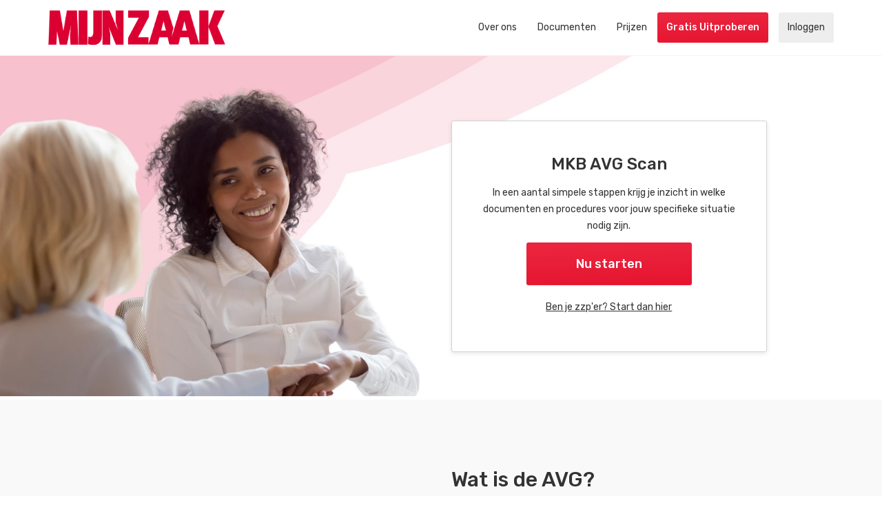

--- FILE ---
content_type: text/html; charset=utf-8
request_url: https://mijn.dezaak.nl/modules/gdpr-vereisten
body_size: 17828
content:
<!DOCTYPE html>
<html lang="nl">
  <head>
    <title>MKB AVG Scan - MijnZaak</title>
    <meta charset="utf-8">
    <meta content="nl" name="language">
      <meta content="index,follow" name="robots">
      <meta content="MKB AVG Scan - MijnZaak" property="og:title">
    <meta content="width=device-width, initial-scale=1" name="viewport">
    <meta name="csrf-param" content="authenticity_token" />
<meta name="csrf-token" content="0ZGB54EuzGtj77wDRNKWY_jQ-d75MBspDKprMUgRF6ADFkCSKs5D2zPp4YvMjehDXSfLGBheA3Eiy8W9Sk6SUA" />

    

    <script type="importmap" data-turbo-track="reload">{
  "imports": {
    "@hotwired/turbo-rails": "/assets/turbo.min-3663d4084ae581972a6f005ce00b62ffe1149603cc767d320a3fee2989b8b300.js",
    "@hotwired/stimulus": "/assets/stimulus.min-61698b0202ee5a6c948f34eea3663a98dcf645e312d322202a1638590c695450.js",
    "@hotwired/stimulus-loading": "/assets/stimulus-loading-39227295c8a6d71e10ca2a94dede18522ced047f6ccbf8788e926f8be14aff1b.js",
    "application": "/assets/application-9b5e0af911aebfd343d02f4987574e9d84779ea51e9fb36d25e8f8da501b94be.js",
    "controllers/crm_integration_controller": "/assets/controllers/crm_integration_controller-06859840ee2c8f30ffc11e0b7094745c2b4613b0ca3467ae4d1f00be0d63c861.js",
    "controllers/nested_form_controller": "/assets/controllers/nested_form_controller-614567b1fb8fd1feb9c2f05a383f41ccc3bea6079342f6109ff63f8d8029fbae.js",
    "controllers/preview_controller": "/assets/controllers/preview_controller-55eb562c4fa7103bae29bac8dd7a0a97b774c182e28182646cb9fa2c8807de76.js",
    "controllers/scroll_controller": "/assets/controllers/scroll_controller-ec67292f103d7a338543349715d3ac2c54e36f39685760e2c63c43ca25eb2081.js",
    "controllers/step_form_controller": "/assets/controllers/step_form_controller-23a32770d3d452aca5a1de9d73195907e7dcf3c8b3166e9c789c10158dc84122.js",
    "controllers/template_selector_controller": "/assets/controllers/template_selector_controller-b9d056612e5b571f2752c03c4587c2a808ebda8b69be361aea4ff5aed961e298.js",
    "controllers/application": "/assets/controllers/application-44e5edd38372876617b8ba873a82d48737d4c089e5180f706bdea0bb7b6370be.js",
    "controllers/hello_controller": "/assets/controllers/hello_controller-29468750494634340c5c12678fe2cdc3bee371e74ac4e9de625cdb7a89faf11b.js",
    "controllers": "/assets/controllers/index-d92597c94be3b5a5adba9c0f17fb1601585e59e54ed1e242cd99ce6f935198e5.js"
  }
}</script>
<link rel="modulepreload" href="/assets/turbo.min-3663d4084ae581972a6f005ce00b62ffe1149603cc767d320a3fee2989b8b300.js">
<link rel="modulepreload" href="/assets/stimulus.min-61698b0202ee5a6c948f34eea3663a98dcf645e312d322202a1638590c695450.js">
<link rel="modulepreload" href="/assets/stimulus-loading-39227295c8a6d71e10ca2a94dede18522ced047f6ccbf8788e926f8be14aff1b.js">
<link rel="modulepreload" href="/assets/application-9b5e0af911aebfd343d02f4987574e9d84779ea51e9fb36d25e8f8da501b94be.js">
<link rel="modulepreload" href="/assets/controllers/crm_integration_controller-06859840ee2c8f30ffc11e0b7094745c2b4613b0ca3467ae4d1f00be0d63c861.js">
<link rel="modulepreload" href="/assets/controllers/nested_form_controller-614567b1fb8fd1feb9c2f05a383f41ccc3bea6079342f6109ff63f8d8029fbae.js">
<link rel="modulepreload" href="/assets/controllers/preview_controller-55eb562c4fa7103bae29bac8dd7a0a97b774c182e28182646cb9fa2c8807de76.js">
<link rel="modulepreload" href="/assets/controllers/scroll_controller-ec67292f103d7a338543349715d3ac2c54e36f39685760e2c63c43ca25eb2081.js">
<link rel="modulepreload" href="/assets/controllers/step_form_controller-23a32770d3d452aca5a1de9d73195907e7dcf3c8b3166e9c789c10158dc84122.js">
<link rel="modulepreload" href="/assets/controllers/template_selector_controller-b9d056612e5b571f2752c03c4587c2a808ebda8b69be361aea4ff5aed961e298.js">
<link rel="modulepreload" href="/assets/controllers/application-44e5edd38372876617b8ba873a82d48737d4c089e5180f706bdea0bb7b6370be.js">
<link rel="modulepreload" href="/assets/controllers/hello_controller-29468750494634340c5c12678fe2cdc3bee371e74ac4e9de625cdb7a89faf11b.js">
<link rel="modulepreload" href="/assets/controllers/index-d92597c94be3b5a5adba9c0f17fb1601585e59e54ed1e242cd99ce6f935198e5.js">
<script type="module">import "application"</script>
    <script src="/assets/application-legacy-85fa9c7a16b6963b2b337e5d892b47a7be2aeaf9951b343593f413d60b22e891.js" data-turbo-track="reload"></script>
    <link rel="stylesheet" href="/assets/mijnzaak-25c0c85b8b53df12eb9859e38f1746fdfe5088c2beeaddd24c157b83972a2ecb.css" data-turbo-track="reload" />

    <link href="/favicondezaak.png" rel="shortcut icon" type="image/png">

    <!-- Provide dataLayer object so object is defined for later processing -->
<script>
if(typeof dataLayer == 'undefined') { dataLayer = []; }
</script>
<!-- Google Tag Manager -->
<script>(function(w,d,s,l,i){w[l]=w[l]||[];w[l].push({'gtm.start':
new Date().getTime(),event:'gtm.js'});var f=d.getElementsByTagName(s)[0],
j=d.createElement(s),dl=l!='dataLayer'?'&l='+l:'';j.async=true;j.src=
'https://www.googletagmanager.com/gtm.js?id='+i+dl;f.parentNode.insertBefore(j,f);
})(window,document,'script','dataLayer','GTM-KX3FKBT');</script>
<!-- End Google Tag Manager -->


  </head>
  <body id="landing_pages-show">
    <!-- Google Tag Manager (noscript) -->
<noscript><iframe src="https://www.googletagmanager.com/ns.html?id=GTM-KX3FKBT"
height="0" width="0" style="display:none;visibility:hidden"></iframe></noscript>
<!-- End Google Tag Manager (noscript) -->

<nav class="cookie-consent hidden">
  <div class="container">
    <div class="row">
      <div class="col-sm-9 col-xs-12">
        <p>Wij gebruiken cookies op onze website omdat dit
        noodzakelijk is voor onze dienstverlening. Daarnaast willen we je op
        basis van jouw gebruik van MijnZaak gerichte advertenties kunnen laten
        zien binnen Google Search. Als je voor dit laatste toestemming geeft,
        klik dan hiernaast op ‘Akkoord’.</p>
        <p>Meer weten? Lees ons <a href="/cookies">Cookie
          Statement</a>.</p>
      </div>
      <div class="col-sm-3 col-xs-12 text-center">
        <a class="btn btn-demure btn-block accept" href="#">
          <i class="fa fa-check "></i>Akkoord
</a>        <a class="btn btn-link block" href="#">Geen toestemming</a>
      </div>
    </div>
  </div>
</nav>


    <header class="header gdpr-vereisten">
  <nav class="navbar navbar-static-top navbar-default">
  <div class="container">
    <div class="navbar-header">
      <button class="navbar-toggle collapsed" data-target="#vh-navbar-collapse" data-toggle="collapse" type="button">
        <span class="icon-bar"></span>
        <span class="icon-bar"></span>
        <span class="icon-bar"></span>
      </button>
      <a class="navbar-brand" href="/">
        <img class="brand" src="/assets/themes/mijnzaak/logo-cd8b34393f55cb752d69b78af6a27d4829c7ac55bb17e50ef07d0ac9ab6c02ec.png" />
</a>    </div>
    <div class="collapse navbar-collapse" id="vh-navbar-collapse">
      <ul class="nav navbar-nav navbar-right">
            <li><a href="/over-ons">Over ons</a></li>
<li class="hidden-sm"><a href="/#aanbod">Documenten</a></li>
<li><a href="/prijzen">Prijzen</a></li>


              <li>
      <p><a class="btn btn-primary navbar-btn" href="/users/sign_up">Gratis Uitproberen</a></p>
    </li>
  <li>
    <p><a class="btn btn-demure navbar-btn" href="/users/sign_in">Inloggen</a></p>
  </li>

      </ul>
    </div>
  </div>
</nav>

    
    
    <div class="section">
    <div class="container">
      <div class="row">
        <div class="col-sm-5 col-sm-offset-6">
          <div class="panel panel-floating panel-loose">
            <div class="panel-body text-center">
              <div class="panel-title">
                <h3>MKB AVG Scan</h3>
              </div>

              <p>
                 In een aantal simpele stappen krijg je inzicht in welke documenten en procedures voor jouw specifieke situatie nodig zijn.
              </p>
              <div>
                <form class="button_to" method="post" action="/modules/gdpr-vereisten/start?version=1"><button class="btn btn-lg btn-primary btn-block btn-cta" type="submit">Nu starten</button><input type="hidden" name="authenticity_token" value="0KiqxYpKl-wyOIhUcE7vkI0wbzxOS4ngjNyXW14zB7MiiaExq_g46Gr4De6hI-nZth5di8PUaBPq8Td4DCKP_w" autocomplete="off" /></form>
                  <p> <a href="/modules/gdpr-voor-zzpers">Ben je zzp&#39;er? Start dan hier</a> </p>
              </div>
            </div>
          </div>
        </div>
      </div>
    </div>
  </div>

</header>


    <article>
        

  <div id="intro">
      <div class="section section-graphic">
        <div class="container">
          <div class="row">
                <div class="col-sm-6 section-graphic-image hidden-xs">
                   <div style="margin-top:40px;"> <div style="position:relative;padding-bottom:56.25%;padding-top:35px;height:0;overflow:hidden;"> <iframe src="https://www.youtube.com/embed/lJQk8zm6I7k" frameborder="0" allow="autoplay; encrypted-media" allowfullscreen style="position:absolute;top:0;left:0;width:100%;height:100%;"> </iframe> </div> </div>
                </div>
                <div class="col-sm-6">
                  <h2 class="cut">Wat is de AVG?</h2>
                  <p> Vanaf 25 mei 2018 geldt in de hele Europese Unie de ‘Algemene verordening gegevensbescherming’ (AVG). Deze nieuwe privacywet bevat regels op het gebied van privacybescherming. Klanten en consumenten krijgen meer rechten; bedrijven meer verplichtingen. Als je hier niet aan voldoet riskeer je fikse boetes. Deze kunnen oplopen tot 4% van je jaaromzet.</p>
                </div>
          </div>
        </div>
      </div>
      <div class="section section-graphic">
        <div class="container">
          <div class="row">
                <div class="col-sm-6">
                  <h2 class="cut">Voor wie is dit advies?</h2>
                  <p> Dit advies is gemaakt voor alle ondernemers die persoonsgegevens verwerken. Dit is al het geval waneer je bijvoorbeeld factuurgegevens van je klanten bewaart. De term ‘verwerken’ is een breed begrip. Het omvat eigenlijk alles wat er met gegevens kan gebeuren, denk hierbij aan: opslaan, inzien, doorgeven, versleutelen, kopiëren, verplaatsen, ordenen, wijzigen, gebruiken, verspreiden, enzovoorts.</p>
                </div>
                <div class="col-sm-6 section-graphic-image hidden-xs">
                  <img alt="" src="/assets/themes/mijnzaak/graphic-people-3d3fa2806840c14a4d0de5dade66a1701b2e583e23d285830781f80e504c22a2.svg" />
                </div>
          </div>
        </div>
      </div>
      <div class="section section-graphic">
        <div class="container">
          <div class="row">
                <div class="col-sm-6 section-graphic-image hidden-xs">
                  <img alt="" src="/assets/themes/mijnzaak/graphic-personal-66d5a1f3bb4bc54b31cd5a5280b0bf774d7b2246e0dfe98a64c547072739d1b3.svg" />
                </div>
                <div class="col-sm-6">
                  <h2 class="cut">Begeleiding en advies</h2>
                  <p> Om je te helpen bij het beantwoorden van de vragen, hebben we uitgebreide toelichting en voorbeelden opgenomen. Het is belangrijk dat je de toelichting en de voorbeelden goed doorleest. Mocht je dan nog vragen hebben, dan kun je altijd even met ons contact opnemen via de chatfunctie aan de rechterkant van je scherm.</p>
                </div>
          </div>
        </div>
      </div>
      <div class="section section-graphic">
        <div class="container">
          <div class="row">
                <div class="col-sm-6">
                  <h2 class="cut">Resultaat</h2>
                  <p> Nadat je de vragen hebt beantwoord, krijg je te zien wat jij moet regelen om te voldoen aan de AVG. Wanneer er binnen jouw bedrijf of organisatie iets verandert, kun je dit advies altijd opnieuw maken, zodat je weet wat je in de nieuwe situatie moet doen.</p>
                </div>
                <div class="col-sm-6 section-graphic-image hidden-xs">
                  <img alt="" src="/assets/themes/mijnzaak/icon-document-625fa90ec5bd4ea0e255b3e80865db441794bd25dd52e7204a3686151df1324e.svg" />
                </div>
          </div>
        </div>
      </div>
  </div>
  <div class="section" id="ready">
    <div class="container">
      <div class="row">
        <div class="col-sm-12">
          <div class="text-center">
            <form class="button_to" method="post" action="/modules/gdpr-vereisten/start?version=1"><button class="btn btn-lg btn-primary btn-cta" type="submit">Nu starten</button><input type="hidden" name="authenticity_token" value="pqx5Eu-tzUiJEXimFUubZHXTz1JLg28evBqdK7249VhUjXLmzh9iTNHR_RzEJp0tTv395cYcju3aNz0I76l9FA" autocomplete="off" /></form>
              <p> <a href="/modules/gdpr-voor-zzpers">Ben je zzp&#39;er? Start dan hier</a> </p>
          </div>
        </div>
      </div>
    </div>
  </div>

    </article>
    <footer class="footer">
  <div class="container">
    <div class="row top-space">
      <div class="col-sm-4 col-md-3">
        <h3>Adresgegevens</h3>
        <p>Weesperplein 4A<br>
          1018 XA Amsterdam, Nederland<br>
          <br>
          KvK: 70488134
        </p>
      </div>

      <div class="col-sm-4 col-md-3">
        <h3>Contact</h3>
        <p>Tel:  085 – 079 7050</p>
        <ul class="list-inline">
          <li>Algemeen: <a href="mailto:algemeen@dezaak.nl">algemeen@dezaak.nl</a></li>
          <li>Advies: <a href="mailto:support@dezaak.nl">support@dezaak.nl</a></li>
          <li>Redactie: <a href="mailto:redactie@dezaak.nl">redactie@dezaak.nl</a></li>
        </ul>
      </div>

      <div class="col-sm-4 col-md-3">
        <div class="socialFooter">
          <h3>Volg ons</h3>
          <a href="https://twitter.com/dezaak" title="Twitter" class="svg-icon"><svg aria-hidden="true" focusable="false" data-prefix="fab" data-icon="twitter" class="svg-inline--fa fa-twitter fa-w-16" role="img" xmlns="http://www.w3.org/2000/svg" viewBox="0 0 512 512" data-fa-i2svg=""><path fill="currentColor" d="M459.37 151.716c.325 4.548.325 9.097.325 13.645 0 138.72-105.583 298.558-298.558 298.558-59.452 0-114.68-17.219-161.137-47.106 8.447.974 16.568 1.299 25.34 1.299 49.055 0 94.213-16.568 130.274-44.832-46.132-.975-84.792-31.188-98.112-72.772 6.498.974 12.995 1.624 19.818 1.624 9.421 0 18.843-1.3 27.614-3.573-48.081-9.747-84.143-51.98-84.143-102.985v-1.299c13.969 7.797 30.214 12.67 47.431 13.319-28.264-18.843-46.781-51.005-46.781-87.391 0-19.492 5.197-37.36 14.294-52.954 51.655 63.675 129.3 105.258 216.365 109.807-1.624-7.797-2.599-15.918-2.599-24.04 0-57.828 46.782-104.934 104.934-104.934 30.213 0 57.502 12.67 76.67 33.137 23.715-4.548 46.456-13.32 66.599-25.34-7.798 24.366-24.366 44.833-46.132 57.827 21.117-2.273 41.584-8.122 60.426-16.243-14.292 20.791-32.161 39.308-52.628 54.253z"></path></svg></a>
          <a href="https://www.linkedin.com/groups/3340391/profile" title="LinkedIn" class="svg-icon"><svg aria-hidden="true" focusable="false" data-prefix="fab" data-icon="linkedin-in" class="svg-inline--fa fa-linkedin-in fa-w-14" role="img" xmlns="http://www.w3.org/2000/svg" viewBox="0 0 448 512" data-fa-i2svg=""><path fill="currentColor" d="M100.28 448H7.4V148.9h92.88zM53.79 108.1C24.09 108.1 0 83.5 0 53.8a53.79 53.79 0 0 1 107.58 0c0 29.7-24.1 54.3-53.79 54.3zM447.9 448h-92.68V302.4c0-34.7-.7-79.2-48.29-79.2-48.29 0-55.69 37.7-55.69 76.7V448h-92.78V148.9h89.08v40.8h1.3c12.4-23.5 42.69-48.3 87.88-48.3 94 0 111.28 61.9 111.28 142.3V448z"></path></svg></a>
          <a href="https://www.facebook.com/ondernemersonderelkaar/" title="Facebook" class="svg-icon"><svg aria-hidden="true" focusable="false" data-prefix="fab" data-icon="facebook-f" class="svg-inline--fa fa-facebook-f fa-w-10" role="img" xmlns="http://www.w3.org/2000/svg" viewBox="0 0 320 512" data-fa-i2svg=""><path fill="currentColor" d="M279.14 288l14.22-92.66h-88.91v-60.13c0-25.35 12.42-50.06 52.24-50.06h40.42V6.26S260.43 0 225.36 0c-73.22 0-121.08 44.38-121.08 124.72v70.62H22.89V288h81.39v224h100.17V288z"></path></svg></a>
          <a href="https://www.youtube.com/user/KennisnetwerkDeZaak" title="Youtube" class="svg-icon"><svg aria-hidden="true" focusable="false" data-prefix="fab" data-icon="youtube" class="svg-inline--fa fa-youtube fa-w-18" role="img" xmlns="http://www.w3.org/2000/svg" viewBox="0 0 576 512" data-fa-i2svg=""><path fill="currentColor" d="M549.655 124.083c-6.281-23.65-24.787-42.276-48.284-48.597C458.781 64 288 64 288 64S117.22 64 74.629 75.486c-23.497 6.322-42.003 24.947-48.284 48.597-11.412 42.867-11.412 132.305-11.412 132.305s0 89.438 11.412 132.305c6.281 23.65 24.787 41.5 48.284 47.821C117.22 448 288 448 288 448s170.78 0 213.371-11.486c23.497-6.321 42.003-24.171 48.284-47.821 11.412-42.867 11.412-132.305 11.412-132.305s0-89.438-11.412-132.305zm-317.51 213.508V175.185l142.739 81.205-142.739 81.201z"></path></svg></a>
        </div>
      </div>
    </div>

    <div class="row top-extra-space">
      <div class="col-sm-6">
        <ul class="list-inline">
          <li>
            © MijnZaak
          </li>
          <li>
            Powered by <a href="https://docbldr.com" target="_blank">docbldr</a>
          </li>
          <li>
            <a href="/voorwaarden">Voorwaarden</a>
          </li>
        </ul>
      </div>
    </div>
  </div>
</footer>

    <link rel="stylesheet" href="//fonts.googleapis.com/css?family=Rubik:300,400,500,700" data-turbo-track="true" />

    

  <script id="IntercomSettingsScriptTag">
//<![CDATA[
window.intercomSettings = {"app_id":"lmczzjpi","installation_type":"rails"};(function(){var w=window;var ic=w.Intercom;if(typeof ic==="function"){ic('update',intercomSettings);}else{var d=document;var i=function(){i.c(arguments)};i.q=[];i.c=function(args){i.q.push(args)};w.Intercom=i;function l(){var s=d.createElement('script');s.type='text/javascript';s.async=true;s.src='https://widget.intercom.io/widget/lmczzjpi';var x=d.getElementsByTagName('script')[0];x.parentNode.insertBefore(s,x);}if(document.readyState==='complete'){l();}else if(w.attachEvent){w.attachEvent('onload',l);}else{w.addEventListener('load',l,false);}};})()
//]]>
</script>
</body>
</html>


--- FILE ---
content_type: text/javascript
request_url: https://mijn.dezaak.nl/assets/controllers/nested_form_controller-614567b1fb8fd1feb9c2f05a383f41ccc3bea6079342f6109ff63f8d8029fbae.js
body_size: -342
content:
import{Controller}from"@hotwired/stimulus";export default class extends Controller{static targets=["add_item","template"];connect(){this.idBase=(new Date).valueOf()}addOption(e){e.preventDefault(),this.add_item()}removeOption(e){e.preventDefault();let t=e.target.closest(".nested-fields");this.remove_item(t)}handleEnter(e){if(13==e.keyCode){e.preventDefault();let i=e.target.closest(".nested-fields");var t=i.nextElementSibling;"nested-fields"!=t.className&&(this.add_item(),t=i.nextElementSibling),t.querySelector("input").focus()}}add_item(){this.idBase++;const e=this.templateTarget.innerHTML.replace(/NEW_RECORD/g,this.idBase),t=document.createElement("div");t.innerHTML=e;const i=t.firstElementChild;this.add_itemTarget.insertAdjacentElement("beforebegin",i)}remove_item(e){e.querySelector("input[name*='_destroy']")?(e.querySelector("input[name*='_destroy']").value=1,e.style.display="none"):e.parentElement.removeChild(e)}}

--- FILE ---
content_type: text/javascript
request_url: https://mijn.dezaak.nl/assets/application-legacy-85fa9c7a16b6963b2b337e5d892b47a7be2aeaf9951b343593f413d60b22e891.js
body_size: 105759
content:
/*!
 * jQuery JavaScript Library v1.12.4
 * http://jquery.com/
 *
 * Includes Sizzle.js
 * http://sizzlejs.com/
 *
 * Copyright jQuery Foundation and other contributors
 * Released under the MIT license
 * http://jquery.org/license
 *
 * Date: 2016-05-20T17:17Z
 */
function __range__(t,e,n){let i=[],r=t<e,o=n?r?e+1:e-1:e;for(let e=t;r?e<o:e>o;r?e++:e--)i.push(e);return i}!function(t,e){"object"==typeof module&&"object"==typeof module.exports?module.exports=t.document?e(t,!0):function(t){if(!t.document)throw new Error("jQuery requires a window with a document");return e(t)}:e(t)}("undefined"!=typeof window?window:this,function(t,e){function n(t){var e=!!t&&"length"in t&&t.length,n=ht.type(t);return"function"!==n&&!ht.isWindow(t)&&("array"===n||0===e||"number"==typeof e&&e>0&&e-1 in t)}function i(t,e,n){if(ht.isFunction(e))return ht.grep(t,function(t,i){return!!e.call(t,i,t)!==n});if(e.nodeType)return ht.grep(t,function(t){return t===e!==n});if("string"==typeof e){if(Tt.test(e))return ht.filter(e,t,n);e=ht.filter(e,t)}return ht.grep(t,function(t){return ht.inArray(t,e)>-1!==n})}function r(t,e){do{t=t[e]}while(t&&1!==t.nodeType);return t}function o(t){var e={};return ht.each(t.match(Mt)||[],function(t,n){e[n]=!0}),e}function a(){it.addEventListener?(it.removeEventListener("DOMContentLoaded",s),t.removeEventListener("load",s)):(it.detachEvent("onreadystatechange",s),t.detachEvent("onload",s))}function s(){(it.addEventListener||"load"===t.event.type||"complete"===it.readyState)&&(a(),ht.ready())}function l(t,e,n){if(void 0===n&&1===t.nodeType){var i="data-"+e.replace(Nt,"-$1").toLowerCase();if("string"==typeof(n=t.getAttribute(i))){try{n="true"===n||"false"!==n&&("null"===n?null:+n+""===n?+n:Pt.test(n)?ht.parseJSON(n):n)}catch(t){}ht.data(t,e,n)}else n=void 0}return n}function u(t){var e;for(e in t)if(("data"!==e||!ht.isEmptyObject(t[e]))&&"toJSON"!==e)return!1;return!0}function c(t,e,n,i){if(jt(t)){var r,o,a=ht.expando,s=t.nodeType,l=s?ht.cache:t,u=s?t[a]:t[a]&&a;if(u&&l[u]&&(i||l[u].data)||void 0!==n||"string"!=typeof e)return u||(u=s?t[a]=nt.pop()||ht.guid++:a),l[u]||(l[u]=s?{}:{toJSON:ht.noop}),"object"!=typeof e&&"function"!=typeof e||(i?l[u]=ht.extend(l[u],e):l[u].data=ht.extend(l[u].data,e)),o=l[u],i||(o.data||(o.data={}),o=o.data),void 0!==n&&(o[ht.camelCase(e)]=n),"string"==typeof e?null==(r=o[e])&&(r=o[ht.camelCase(e)]):r=o,r}}function d(t,e,n){if(jt(t)){var i,r,o=t.nodeType,a=o?ht.cache:t,s=o?t[ht.expando]:ht.expando;if(a[s]){if(e&&(i=n?a[s]:a[s].data)){r=(e=ht.isArray(e)?e.concat(ht.map(e,ht.camelCase)):e in i||(e=ht.camelCase(e))in i?[e]:e.split(" ")).length;for(;r--;)delete i[e[r]];if(n?!u(i):!ht.isEmptyObject(i))return}(n||(delete a[s].data,u(a[s])))&&(o?ht.cleanData([t],!0):dt.deleteExpando||a!=a.window?delete a[s]:a[s]=void 0)}}}function f(t,e,n,i){var r,o=1,a=20,s=i?function(){return i.cur()}:function(){return ht.css(t,e,"")},l=s(),u=n&&n[3]||(ht.cssNumber[e]?"":"px"),c=(ht.cssNumber[e]||"px"!==u&&+l)&&Rt.exec(ht.css(t,e));if(c&&c[3]!==u){u=u||c[3],n=n||[],c=+l||1;do{c/=o=o||".5",ht.style(t,e,c+u)}while(o!==(o=s()/l)&&1!==o&&--a)}return n&&(c=+c||+l||0,r=n[1]?c+(n[1]+1)*n[2]:+n[2],i&&(i.unit=u,i.start=c,i.end=r)),r}function h(t){var e=Gt.split("|"),n=t.createDocumentFragment();if(n.createElement)for(;e.length;)n.createElement(e.pop());return n}function p(t,e){var n,i,r=0,o=void 0!==t.getElementsByTagName?t.getElementsByTagName(e||"*"):void 0!==t.querySelectorAll?t.querySelectorAll(e||"*"):void 0;if(!o)for(o=[],n=t.childNodes||t;null!=(i=n[r]);r++)!e||ht.nodeName(i,e)?o.push(i):ht.merge(o,p(i,e));return void 0===e||e&&ht.nodeName(t,e)?ht.merge([t],o):o}function m(t,e){for(var n,i=0;null!=(n=t[i]);i++)ht._data(n,"globalEval",!e||ht._data(e[i],"globalEval"))}function g(t){Vt.test(t.type)&&(t.defaultChecked=t.checked)}function v(t,e,n,i,r){for(var o,a,s,l,u,c,d,f=t.length,v=h(e),y=[],b=0;b<f;b++)if((a=t[b])||0===a)if("object"===ht.type(a))ht.merge(y,a.nodeType?[a]:a);else if(Qt.test(a)){for(l=l||v.appendChild(e.createElement("div")),u=(qt.exec(a)||["",""])[1].toLowerCase(),d=Kt[u]||Kt._default,l.innerHTML=d[1]+ht.htmlPrefilter(a)+d[2],o=d[0];o--;)l=l.lastChild;if(!dt.leadingWhitespace&&Wt.test(a)&&y.push(e.createTextNode(Wt.exec(a)[0])),!dt.tbody)for(o=(a="table"!==u||Yt.test(a)?"<table>"!==d[1]||Yt.test(a)?0:l:l.firstChild)&&a.childNodes.length;o--;)ht.nodeName(c=a.childNodes[o],"tbody")&&!c.childNodes.length&&a.removeChild(c);for(ht.merge(y,l.childNodes),l.textContent="";l.firstChild;)l.removeChild(l.firstChild);l=v.lastChild}else y.push(e.createTextNode(a));for(l&&v.removeChild(l),dt.appendChecked||ht.grep(p(y,"input"),g),b=0;a=y[b++];)if(i&&ht.inArray(a,i)>-1)r&&r.push(a);else if(s=ht.contains(a.ownerDocument,a),l=p(v.appendChild(a),"script"),s&&m(l),n)for(o=0;a=l[o++];)zt.test(a.type||"")&&n.push(a);return l=null,v}function y(){return!0}function b(){return!1}function k(){try{return it.activeElement}catch(t){}}function w(t,e,n,i,r,o){var a,s;if("object"==typeof e){for(s in"string"!=typeof n&&(i=i||n,n=void 0),e)w(t,s,n,i,e[s],o);return t}if(null==i&&null==r?(r=n,i=n=void 0):null==r&&("string"==typeof n?(r=i,i=void 0):(r=i,i=n,n=void 0)),!1===r)r=b;else if(!r)return t;return 1===o&&(a=r,r=function(t){return ht().off(t),a.apply(this,arguments)},r.guid=a.guid||(a.guid=ht.guid++)),t.each(function(){ht.event.add(this,e,r,i,n)})}function x(t,e){return ht.nodeName(t,"table")&&ht.nodeName(11!==e.nodeType?e:e.firstChild,"tr")?t.getElementsByTagName("tbody")[0]||t.appendChild(t.ownerDocument.createElement("tbody")):t}function T(t){return t.type=(null!==ht.find.attr(t,"type"))+"/"+t.type,t}function S(t){var e=se.exec(t.type);return e?t.type=e[1]:t.removeAttribute("type"),t}function C(t,e){if(1===e.nodeType&&ht.hasData(t)){var n,i,r,o=ht._data(t),a=ht._data(e,o),s=o.events;if(s)for(n in delete a.handle,a.events={},s)for(i=0,r=s[n].length;i<r;i++)ht.event.add(e,n,s[n][i]);a.data&&(a.data=ht.extend({},a.data))}}function D(t,e){var n,i,r;if(1===e.nodeType){if(n=e.nodeName.toLowerCase(),!dt.noCloneEvent&&e[ht.expando]){for(i in(r=ht._data(e)).events)ht.removeEvent(e,i,r.handle);e.removeAttribute(ht.expando)}"script"===n&&e.text!==t.text?(T(e).text=t.text,S(e)):"object"===n?(e.parentNode&&(e.outerHTML=t.outerHTML),dt.html5Clone&&t.innerHTML&&!ht.trim(e.innerHTML)&&(e.innerHTML=t.innerHTML)):"input"===n&&Vt.test(t.type)?(e.defaultChecked=e.checked=t.checked,e.value!==t.value&&(e.value=t.value)):"option"===n?e.defaultSelected=e.selected=t.defaultSelected:"input"!==n&&"textarea"!==n||(e.defaultValue=t.defaultValue)}}function _(t,e,n,i){e=ot.apply([],e);var r,o,a,s,l,u,c=0,d=t.length,f=d-1,h=e[0],m=ht.isFunction(h);if(m||d>1&&"string"==typeof h&&!dt.checkClone&&ae.test(h))return t.each(function(r){var o=t.eq(r);m&&(e[0]=h.call(this,r,o.html())),_(o,e,n,i)});if(d&&(r=(u=v(e,t[0].ownerDocument,!1,t,i)).firstChild,1===u.childNodes.length&&(u=r),r||i)){for(a=(s=ht.map(p(u,"script"),T)).length;c<d;c++)o=u,c!==f&&(o=ht.clone(o,!0,!0),a&&ht.merge(s,p(o,"script"))),n.call(t[c],o,c);if(a)for(l=s[s.length-1].ownerDocument,ht.map(s,S),c=0;c<a;c++)o=s[c],zt.test(o.type||"")&&!ht._data(o,"globalEval")&&ht.contains(l,o)&&(o.src?ht._evalUrl&&ht._evalUrl(o.src):ht.globalEval((o.text||o.textContent||o.innerHTML||"").replace(le,"")));u=r=null}return t}function E(t,e,n){for(var i,r=e?ht.filter(e,t):t,o=0;null!=(i=r[o]);o++)n||1!==i.nodeType||ht.cleanData(p(i)),i.parentNode&&(n&&ht.contains(i.ownerDocument,i)&&m(p(i,"script")),i.parentNode.removeChild(i));return t}function A(t,e){var n=ht(e.createElement(t)).appendTo(e.body),i=ht.css(n[0],"display");return n.detach(),i}function M(t){var e=it,n=de[t];return n||("none"!==(n=A(t,e))&&n||((e=((ce=(ce||ht("<iframe frameborder='0' width='0' height='0'/>")).appendTo(e.documentElement))[0].contentWindow||ce[0].contentDocument).document).write(),e.close(),n=A(t,e),ce.detach()),de[t]=n),n}function O(t,e){return{get:function(){if(!t())return(this.get=e).apply(this,arguments);delete this.get}}}function j(t){if(t in De)return t;for(var e=t.charAt(0).toUpperCase()+t.slice(1),n=Ce.length;n--;)if((t=Ce[n]+e)in De)return t}function P(t,e){for(var n,i,r,o=[],a=0,s=t.length;a<s;a++)(i=t[a]).style&&(o[a]=ht._data(i,"olddisplay"),n=i.style.display,e?(o[a]||"none"!==n||(i.style.display=""),""===i.style.display&&Ht(i)&&(o[a]=ht._data(i,"olddisplay",M(i.nodeName)))):(r=Ht(i),(n&&"none"!==n||!r)&&ht._data(i,"olddisplay",r?n:ht.css(i,"display"))));for(a=0;a<s;a++)(i=t[a]).style&&(e&&"none"!==i.style.display&&""!==i.style.display||(i.style.display=e?o[a]||"":"none"));return t}function N(t,e,n){var i=xe.exec(e);return i?Math.max(0,i[1]-(n||0))+(i[2]||"px"):e}function $(t,e,n,i,r){for(var o=n===(i?"border":"content")?4:"width"===e?1:0,a=0;o<4;o+=2)"margin"===n&&(a+=ht.css(t,n+Bt[o],!0,r)),i?("content"===n&&(a-=ht.css(t,"padding"+Bt[o],!0,r)),"margin"!==n&&(a-=ht.css(t,"border"+Bt[o]+"Width",!0,r))):(a+=ht.css(t,"padding"+Bt[o],!0,r),"padding"!==n&&(a+=ht.css(t,"border"+Bt[o]+"Width",!0,r)));return a}function L(t,e,n){var i=!0,r="width"===e?t.offsetWidth:t.offsetHeight,o=ge(t),a=dt.boxSizing&&"border-box"===ht.css(t,"boxSizing",!1,o);if(r<=0||null==r){if(((r=ve(t,e,o))<0||null==r)&&(r=t.style[e]),he.test(r))return r;i=a&&(dt.boxSizingReliable()||r===t.style[e]),r=parseFloat(r)||0}return r+$(t,e,n||(a?"border":"content"),i,o)+"px"}function I(t,e,n,i,r){return new I.prototype.init(t,e,n,i,r)}function F(){return t.setTimeout(function(){_e=void 0}),_e=ht.now()}function R(t,e){var n,i={height:t},r=0;for(e=e?1:0;r<4;r+=2-e)i["margin"+(n=Bt[r])]=i["padding"+n]=t;return e&&(i.opacity=i.width=t),i}function B(t,e,n){for(var i,r=(V.tweeners[e]||[]).concat(V.tweeners["*"]),o=0,a=r.length;o<a;o++)if(i=r[o].call(n,e,t))return i}function H(t,e,n){var i,r,o,a,s,l,u,c=this,d={},f=t.style,h=t.nodeType&&Ht(t),p=ht._data(t,"fxshow");for(i in n.queue||(null==(s=ht._queueHooks(t,"fx")).unqueued&&(s.unqueued=0,l=s.empty.fire,s.empty.fire=function(){s.unqueued||l()}),s.unqueued++,c.always(function(){c.always(function(){s.unqueued--,ht.queue(t,"fx").length||s.empty.fire()})})),1===t.nodeType&&("height"in e||"width"in e)&&(n.overflow=[f.overflow,f.overflowX,f.overflowY],"inline"===("none"===(u=ht.css(t,"display"))?ht._data(t,"olddisplay")||M(t.nodeName):u)&&"none"===ht.css(t,"float")&&(dt.inlineBlockNeedsLayout&&"inline"!==M(t.nodeName)?f.zoom=1:f.display="inline-block")),n.overflow&&(f.overflow="hidden",dt.shrinkWrapBlocks()||c.always(function(){f.overflow=n.overflow[0],f.overflowX=n.overflow[1],f.overflowY=n.overflow[2]})),e)if(r=e[i],Ae.exec(r)){if(delete e[i],o=o||"toggle"===r,r===(h?"hide":"show")){if("show"!==r||!p||void 0===p[i])continue;h=!0}d[i]=p&&p[i]||ht.style(t,i)}else u=void 0;if(ht.isEmptyObject(d))"inline"===("none"===u?M(t.nodeName):u)&&(f.display=u);else for(i in p?"hidden"in p&&(h=p.hidden):p=ht._data(t,"fxshow",{}),o&&(p.hidden=!h),h?ht(t).show():c.done(function(){ht(t).hide()}),c.done(function(){var e;for(e in ht._removeData(t,"fxshow"),d)ht.style(t,e,d[e])}),d)a=B(h?p[i]:0,i,c),i in p||(p[i]=a.start,h&&(a.end=a.start,a.start="width"===i||"height"===i?1:0))}function U(t,e){var n,i,r,o,a;for(n in t)if(r=e[i=ht.camelCase(n)],o=t[n],ht.isArray(o)&&(r=o[1],o=t[n]=o[0]),n!==i&&(t[i]=o,delete t[n]),(a=ht.cssHooks[i])&&"expand"in a)for(n in o=a.expand(o),delete t[i],o)n in t||(t[n]=o[n],e[n]=r);else e[i]=r}function V(t,e,n){var i,r,o=0,a=V.prefilters.length,s=ht.Deferred().always(function(){delete l.elem}),l=function(){if(r)return!1;for(var e=_e||F(),n=Math.max(0,u.startTime+u.duration-e),i=1-(n/u.duration||0),o=0,a=u.tweens.length;o<a;o++)u.tweens[o].run(i);return s.notifyWith(t,[u,i,n]),i<1&&a?n:(s.resolveWith(t,[u]),!1)},u=s.promise({elem:t,props:ht.extend({},e),opts:ht.extend(!0,{specialEasing:{},easing:ht.easing._default},n),originalProperties:e,originalOptions:n,startTime:_e||F(),duration:n.duration,tweens:[],createTween:function(e,n){var i=ht.Tween(t,u.opts,e,n,u.opts.specialEasing[e]||u.opts.easing);return u.tweens.push(i),i},stop:function(e){var n=0,i=e?u.tweens.length:0;if(r)return this;for(r=!0;n<i;n++)u.tweens[n].run(1);return e?(s.notifyWith(t,[u,1,0]),s.resolveWith(t,[u,e])):s.rejectWith(t,[u,e]),this}}),c=u.props;for(U(c,u.opts.specialEasing);o<a;o++)if(i=V.prefilters[o].call(u,t,c,u.opts))return ht.isFunction(i.stop)&&(ht._queueHooks(u.elem,u.opts.queue).stop=ht.proxy(i.stop,i)),i;return ht.map(c,B,u),ht.isFunction(u.opts.start)&&u.opts.start.call(t,u),ht.fx.timer(ht.extend(l,{elem:t,anim:u,queue:u.opts.queue})),u.progress(u.opts.progress).done(u.opts.done,u.opts.complete).fail(u.opts.fail).always(u.opts.always)}function q(t){return ht.attr(t,"class")||""}function z(t){return function(e,n){"string"!=typeof e&&(n=e,e="*");var i,r=0,o=e.toLowerCase().match(Mt)||[];if(ht.isFunction(n))for(;i=o[r++];)"+"===i.charAt(0)?(i=i.slice(1)||"*",(t[i]=t[i]||[]).unshift(n)):(t[i]=t[i]||[]).push(n)}}function W(t,e,n,i){function r(s){var l;return o[s]=!0,ht.each(t[s]||[],function(t,s){var u=s(e,n,i);return"string"!=typeof u||a||o[u]?a?!(l=u):void 0:(e.dataTypes.unshift(u),r(u),!1)}),l}var o={},a=t===tn;return r(e.dataTypes[0])||!o["*"]&&r("*")}function G(t,e){var n,i,r=ht.ajaxSettings.flatOptions||{};for(i in e)void 0!==e[i]&&((r[i]?t:n||(n={}))[i]=e[i]);return n&&ht.extend(!0,t,n),t}function K(t,e,n){for(var i,r,o,a,s=t.contents,l=t.dataTypes;"*"===l[0];)l.shift(),void 0===r&&(r=t.mimeType||e.getResponseHeader("Content-Type"));if(r)for(a in s)if(s[a]&&s[a].test(r)){l.unshift(a);break}if(l[0]in n)o=l[0];else{for(a in n){if(!l[0]||t.converters[a+" "+l[0]]){o=a;break}i||(i=a)}o=o||i}if(o)return o!==l[0]&&l.unshift(o),n[o]}function Q(t,e,n,i){var r,o,a,s,l,u={},c=t.dataTypes.slice();if(c[1])for(a in t.converters)u[a.toLowerCase()]=t.converters[a];for(o=c.shift();o;)if(t.responseFields[o]&&(n[t.responseFields[o]]=e),!l&&i&&t.dataFilter&&(e=t.dataFilter(e,t.dataType)),l=o,o=c.shift())if("*"===o)o=l;else if("*"!==l&&l!==o){if(!(a=u[l+" "+o]||u["* "+o]))for(r in u)if((s=r.split(" "))[1]===o&&(a=u[l+" "+s[0]]||u["* "+s[0]])){!0===a?a=u[r]:!0!==u[r]&&(o=s[0],c.unshift(s[1]));break}if(!0!==a)if(a&&t.throws)e=a(e);else try{e=a(e)}catch(t){return{state:"parsererror",error:a?t:"No conversion from "+l+" to "+o}}}return{state:"success",data:e}}function Y(t){return t.style&&t.style.display||ht.css(t,"display")}function J(t){if(!ht.contains(t.ownerDocument||it,t))return!0;for(;t&&1===t.nodeType;){if("none"===Y(t)||"hidden"===t.type)return!0;t=t.parentNode}return!1}function X(t,e,n,i){var r;if(ht.isArray(e))ht.each(e,function(e,r){n||an.test(t)?i(t,r):X(t+"["+("object"==typeof r&&null!=r?e:"")+"]",r,n,i)});else if(n||"object"!==ht.type(e))i(t,e);else for(r in e)X(t+"["+r+"]",e[r],n,i)}function Z(){try{return new t.XMLHttpRequest}catch(t){}}function tt(){try{return new t.ActiveXObject("Microsoft.XMLHTTP")}catch(t){}}function et(t){return ht.isWindow(t)?t:9===t.nodeType&&(t.defaultView||t.parentWindow)}var nt=[],it=t.document,rt=nt.slice,ot=nt.concat,at=nt.push,st=nt.indexOf,lt={},ut=lt.toString,ct=lt.hasOwnProperty,dt={},ft="1.12.4",ht=function(t,e){return new ht.fn.init(t,e)},pt=/^[\s\uFEFF\xA0]+|[\s\uFEFF\xA0]+$/g,mt=/^-ms-/,gt=/-([\da-z])/gi,vt=function(t,e){return e.toUpperCase()};ht.fn=ht.prototype={jquery:ft,constructor:ht,selector:"",length:0,toArray:function(){return rt.call(this)},get:function(t){return null!=t?t<0?this[t+this.length]:this[t]:rt.call(this)},pushStack:function(t){var e=ht.merge(this.constructor(),t);return e.prevObject=this,e.context=this.context,e},each:function(t){return ht.each(this,t)},map:function(t){return this.pushStack(ht.map(this,function(e,n){return t.call(e,n,e)}))},slice:function(){return this.pushStack(rt.apply(this,arguments))},first:function(){return this.eq(0)},last:function(){return this.eq(-1)},eq:function(t){var e=this.length,n=+t+(t<0?e:0);return this.pushStack(n>=0&&n<e?[this[n]]:[])},end:function(){return this.prevObject||this.constructor()},push:at,sort:nt.sort,splice:nt.splice},ht.extend=ht.fn.extend=function(){var t,e,n,i,r,o,a=arguments[0]||{},s=1,l=arguments.length,u=!1;for("boolean"==typeof a&&(u=a,a=arguments[s]||{},s++),"object"==typeof a||ht.isFunction(a)||(a={}),s===l&&(a=this,s--);s<l;s++)if(null!=(r=arguments[s]))for(i in r)t=a[i],a!==(n=r[i])&&(u&&n&&(ht.isPlainObject(n)||(e=ht.isArray(n)))?(e?(e=!1,o=t&&ht.isArray(t)?t:[]):o=t&&ht.isPlainObject(t)?t:{},a[i]=ht.extend(u,o,n)):void 0!==n&&(a[i]=n));return a},ht.extend({expando:"jQuery"+(ft+Math.random()).replace(/\D/g,""),isReady:!0,error:function(t){throw new Error(t)},noop:function(){},isFunction:function(t){return"function"===ht.type(t)},isArray:Array.isArray||function(t){return"array"===ht.type(t)},isWindow:function(t){return null!=t&&t==t.window},isNumeric:function(t){var e=t&&t.toString();return!ht.isArray(t)&&e-parseFloat(e)+1>=0},isEmptyObject:function(t){var e;for(e in t)return!1;return!0},isPlainObject:function(t){var e;if(!t||"object"!==ht.type(t)||t.nodeType||ht.isWindow(t))return!1;try{if(t.constructor&&!ct.call(t,"constructor")&&!ct.call(t.constructor.prototype,"isPrototypeOf"))return!1}catch(t){return!1}if(!dt.ownFirst)for(e in t)return ct.call(t,e);for(e in t);return void 0===e||ct.call(t,e)},type:function(t){return null==t?t+"":"object"==typeof t||"function"==typeof t?lt[ut.call(t)]||"object":typeof t},globalEval:function(e){e&&ht.trim(e)&&(t.execScript||function(e){t.eval.call(t,e)})(e)},camelCase:function(t){return t.replace(mt,"ms-").replace(gt,vt)},nodeName:function(t,e){return t.nodeName&&t.nodeName.toLowerCase()===e.toLowerCase()},each:function(t,e){var i,r=0;if(n(t))for(i=t.length;r<i&&!1!==e.call(t[r],r,t[r]);r++);else for(r in t)if(!1===e.call(t[r],r,t[r]))break;return t},trim:function(t){return null==t?"":(t+"").replace(pt,"")},makeArray:function(t,e){var i=e||[];return null!=t&&(n(Object(t))?ht.merge(i,"string"==typeof t?[t]:t):at.call(i,t)),i},inArray:function(t,e,n){var i;if(e){if(st)return st.call(e,t,n);for(i=e.length,n=n?n<0?Math.max(0,i+n):n:0;n<i;n++)if(n in e&&e[n]===t)return n}return-1},merge:function(t,e){for(var n=+e.length,i=0,r=t.length;i<n;)t[r++]=e[i++];if(n!=n)for(;void 0!==e[i];)t[r++]=e[i++];return t.length=r,t},grep:function(t,e,n){for(var i=[],r=0,o=t.length,a=!n;r<o;r++)!e(t[r],r)!==a&&i.push(t[r]);return i},map:function(t,e,i){var r,o,a=0,s=[];if(n(t))for(r=t.length;a<r;a++)null!=(o=e(t[a],a,i))&&s.push(o);else for(a in t)null!=(o=e(t[a],a,i))&&s.push(o);return ot.apply([],s)},guid:1,proxy:function(t,e){var n,i,r;if("string"==typeof e&&(r=t[e],e=t,t=r),ht.isFunction(t))return n=rt.call(arguments,2),i=function(){return t.apply(e||this,n.concat(rt.call(arguments)))},i.guid=t.guid=t.guid||ht.guid++,i},now:function(){return+new Date},support:dt}),"function"==typeof Symbol&&(ht.fn[Symbol.iterator]=nt[Symbol.iterator]),ht.each("Boolean Number String Function Array Date RegExp Object Error Symbol".split(" "),function(t,e){lt["[object "+e+"]"]=e.toLowerCase()});var yt=
/*!
 * Sizzle CSS Selector Engine v2.2.1
 * http://sizzlejs.com/
 *
 * Copyright jQuery Foundation and other contributors
 * Released under the MIT license
 * http://jquery.org/license
 *
 * Date: 2015-10-17
 */
function(t){function e(t,e,n,i){var r,o,a,s,l,u,d,h,p=e&&e.ownerDocument,m=e?e.nodeType:9;if(n=n||[],"string"!=typeof t||!t||1!==m&&9!==m&&11!==m)return n;if(!i&&((e?e.ownerDocument||e:B)!==j&&O(e),e=e||j,N)){if(11!==m&&(u=vt.exec(t)))if(r=u[1]){if(9===m){if(!(a=e.getElementById(r)))return n;if(a.id===r)return n.push(a),n}else if(p&&(a=p.getElementById(r))&&F(e,a)&&a.id===r)return n.push(a),n}else{if(u[2])return X.apply(n,e.getElementsByTagName(t)),n;if((r=u[3])&&w.getElementsByClassName&&e.getElementsByClassName)return X.apply(n,e.getElementsByClassName(r)),n}if(w.qsa&&!z[t+" "]&&(!$||!$.test(t))){if(1!==m)p=e,h=t;else if("object"!==e.nodeName.toLowerCase()){for((s=e.getAttribute("id"))?s=s.replace(bt,"\\$&"):e.setAttribute("id",s=R),o=(d=C(t)).length,l=ft.test(s)?"#"+s:"[id='"+s+"']";o--;)d[o]=l+" "+f(d[o]);h=d.join(","),p=yt.test(t)&&c(e.parentNode)||e}if(h)try{return X.apply(n,p.querySelectorAll(h)),n}catch(t){}finally{s===R&&e.removeAttribute("id")}}}return _(t.replace(st,"$1"),e,n,i)}function n(){function t(n,i){return e.push(n+" ")>x.cacheLength&&delete t[e.shift()],t[n+" "]=i}var e=[];return t}function i(t){return t[R]=!0,t}function r(t){var e=j.createElement("div");try{return!!t(e)}catch(t){return!1}finally{e.parentNode&&e.parentNode.removeChild(e),e=null}}function o(t,e){for(var n=t.split("|"),i=n.length;i--;)x.attrHandle[n[i]]=e}function a(t,e){var n=e&&t,i=n&&1===t.nodeType&&1===e.nodeType&&(~e.sourceIndex||G)-(~t.sourceIndex||G);if(i)return i;if(n)for(;n=n.nextSibling;)if(n===e)return-1;return t?1:-1}function s(t){return function(e){return"input"===e.nodeName.toLowerCase()&&e.type===t}}function l(t){return function(e){var n=e.nodeName.toLowerCase();return("input"===n||"button"===n)&&e.type===t}}function u(t){return i(function(e){return e=+e,i(function(n,i){for(var r,o=t([],n.length,e),a=o.length;a--;)n[r=o[a]]&&(n[r]=!(i[r]=n[r]))})})}function c(t){return t&&void 0!==t.getElementsByTagName&&t}function d(){}function f(t){for(var e=0,n=t.length,i="";e<n;e++)i+=t[e].value;return i}function h(t,e,n){var i=e.dir,r=n&&"parentNode"===i,o=U++;return e.first?function(e,n,o){for(;e=e[i];)if(1===e.nodeType||r)return t(e,n,o)}:function(e,n,a){var s,l,u,c=[H,o];if(a){for(;e=e[i];)if((1===e.nodeType||r)&&t(e,n,a))return!0}else for(;e=e[i];)if(1===e.nodeType||r){if((s=(l=(u=e[R]||(e[R]={}))[e.uniqueID]||(u[e.uniqueID]={}))[i])&&s[0]===H&&s[1]===o)return c[2]=s[2];if(l[i]=c,c[2]=t(e,n,a))return!0}}}function p(t){return t.length>1?function(e,n,i){for(var r=t.length;r--;)if(!t[r](e,n,i))return!1;return!0}:t[0]}function m(t,n,i){for(var r=0,o=n.length;r<o;r++)e(t,n[r],i);return i}function g(t,e,n,i,r){for(var o,a=[],s=0,l=t.length,u=null!=e;s<l;s++)(o=t[s])&&(n&&!n(o,i,r)||(a.push(o),u&&e.push(s)));return a}function v(t,e,n,r,o,a){return r&&!r[R]&&(r=v(r)),o&&!o[R]&&(o=v(o,a)),i(function(i,a,s,l){var u,c,d,f=[],h=[],p=a.length,v=i||m(e||"*",s.nodeType?[s]:s,[]),y=!t||!i&&e?v:g(v,f,t,s,l),b=n?o||(i?t:p||r)?[]:a:y;if(n&&n(y,b,s,l),r)for(u=g(b,h),r(u,[],s,l),c=u.length;c--;)(d=u[c])&&(b[h[c]]=!(y[h[c]]=d));if(i){if(o||t){if(o){for(u=[],c=b.length;c--;)(d=b[c])&&u.push(y[c]=d);o(null,b=[],u,l)}for(c=b.length;c--;)(d=b[c])&&(u=o?tt(i,d):f[c])>-1&&(i[u]=!(a[u]=d))}}else b=g(b===a?b.splice(p,b.length):b),o?o(null,a,b,l):X.apply(a,b)})}function y(t){for(var e,n,i,r=t.length,o=x.relative[t[0].type],a=o||x.relative[" "],s=o?1:0,l=h(function(t){return t===e},a,!0),u=h(function(t){return tt(e,t)>-1},a,!0),c=[function(t,n,i){var r=!o&&(i||n!==E)||((e=n).nodeType?l(t,n,i):u(t,n,i));return e=null,r}];s<r;s++)if(n=x.relative[t[s].type])c=[h(p(c),n)];else{if((n=x.filter[t[s].type].apply(null,t[s].matches))[R]){for(i=++s;i<r&&!x.relative[t[i].type];i++);return v(s>1&&p(c),s>1&&f(t.slice(0,s-1).concat({value:" "===t[s-2].type?"*":""})).replace(st,"$1"),n,s<i&&y(t.slice(s,i)),i<r&&y(t=t.slice(i)),i<r&&f(t))}c.push(n)}return p(c)}function b(t,n){var r=n.length>0,o=t.length>0,a=function(i,a,s,l,u){var c,d,f,h=0,p="0",m=i&&[],v=[],y=E,b=i||o&&x.find.TAG("*",u),k=H+=null==y?1:Math.random()||.1,w=b.length;for(u&&(E=a===j||a||u);p!==w&&null!=(c=b[p]);p++){if(o&&c){for(d=0,a||c.ownerDocument===j||(O(c),s=!N);f=t[d++];)if(f(c,a||j,s)){l.push(c);break}u&&(H=k)}r&&((c=!f&&c)&&h--,i&&m.push(c))}if(h+=p,r&&p!==h){for(d=0;f=n[d++];)f(m,v,a,s);if(i){if(h>0)for(;p--;)m[p]||v[p]||(v[p]=Y.call(l));v=g(v)}X.apply(l,v),u&&!i&&v.length>0&&h+n.length>1&&e.uniqueSort(l)}return u&&(H=k,E=y),m};return r?i(a):a}var k,w,x,T,S,C,D,_,E,A,M,O,j,P,N,$,L,I,F,R="sizzle"+1*new Date,B=t.document,H=0,U=0,V=n(),q=n(),z=n(),W=function(t,e){return t===e&&(M=!0),0},G=1<<31,K={}.hasOwnProperty,Q=[],Y=Q.pop,J=Q.push,X=Q.push,Z=Q.slice,tt=function(t,e){for(var n=0,i=t.length;n<i;n++)if(t[n]===e)return n;return-1},et="checked|selected|async|autofocus|autoplay|controls|defer|disabled|hidden|ismap|loop|multiple|open|readonly|required|scoped",nt="[\\x20\\t\\r\\n\\f]",it="(?:\\\\.|[\\w-]|[^\\x00-\\xa0])+",rt="\\["+nt+"*("+it+")(?:"+nt+"*([*^$|!~]?=)"+nt+"*(?:'((?:\\\\.|[^\\\\'])*)'|\"((?:\\\\.|[^\\\\\"])*)\"|("+it+"))|)"+nt+"*\\]",ot=":("+it+")(?:\\((('((?:\\\\.|[^\\\\'])*)'|\"((?:\\\\.|[^\\\\\"])*)\")|((?:\\\\.|[^\\\\()[\\]]|"+rt+")*)|.*)\\)|)",at=new RegExp(nt+"+","g"),st=new RegExp("^"+nt+"+|((?:^|[^\\\\])(?:\\\\.)*)"+nt+"+$","g"),lt=new RegExp("^"+nt+"*,"+nt+"*"),ut=new RegExp("^"+nt+"*([>+~]|"+nt+")"+nt+"*"),ct=new RegExp("="+nt+"*([^\\]'\"]*?)"+nt+"*\\]","g"),dt=new RegExp(ot),ft=new RegExp("^"+it+"$"),ht={ID:new RegExp("^#("+it+")"),CLASS:new RegExp("^\\.("+it+")"),TAG:new RegExp("^("+it+"|[*])"),ATTR:new RegExp("^"+rt),PSEUDO:new RegExp("^"+ot),CHILD:new RegExp("^:(only|first|last|nth|nth-last)-(child|of-type)(?:\\("+nt+"*(even|odd|(([+-]|)(\\d*)n|)"+nt+"*(?:([+-]|)"+nt+"*(\\d+)|))"+nt+"*\\)|)","i"),bool:new RegExp("^(?:"+et+")$","i"),needsContext:new RegExp("^"+nt+"*[>+~]|:(even|odd|eq|gt|lt|nth|first|last)(?:\\("+nt+"*((?:-\\d)?\\d*)"+nt+"*\\)|)(?=[^-]|$)","i")},pt=/^(?:input|select|textarea|button)$/i,mt=/^h\d$/i,gt=/^[^{]+\{\s*\[native \w/,vt=/^(?:#([\w-]+)|(\w+)|\.([\w-]+))$/,yt=/[+~]/,bt=/'|\\/g,kt=new RegExp("\\\\([\\da-f]{1,6}"+nt+"?|("+nt+")|.)","ig"),wt=function(t,e,n){var i="0x"+e-65536;return i!=i||n?e:i<0?String.fromCharCode(i+65536):String.fromCharCode(i>>10|55296,1023&i|56320)},xt=function(){O()};try{X.apply(Q=Z.call(B.childNodes),B.childNodes),Q[B.childNodes.length].nodeType}catch(t){X={apply:Q.length?function(t,e){J.apply(t,Z.call(e))}:function(t,e){for(var n=t.length,i=0;t[n++]=e[i++];);t.length=n-1}}}for(k in w=e.support={},S=e.isXML=function(t){var e=t&&(t.ownerDocument||t).documentElement;return!!e&&"HTML"!==e.nodeName},O=e.setDocument=function(t){var e,n,i=t?t.ownerDocument||t:B;return i!==j&&9===i.nodeType&&i.documentElement?(P=(j=i).documentElement,N=!S(j),(n=j.defaultView)&&n.top!==n&&(n.addEventListener?n.addEventListener("unload",xt,!1):n.attachEvent&&n.attachEvent("onunload",xt)),w.attributes=r(function(t){return t.className="i",!t.getAttribute("className")}),w.getElementsByTagName=r(function(t){return t.appendChild(j.createComment("")),!t.getElementsByTagName("*").length}),w.getElementsByClassName=gt.test(j.getElementsByClassName),w.getById=r(function(t){return P.appendChild(t).id=R,!j.getElementsByName||!j.getElementsByName(R).length}),w.getById?(x.find.ID=function(t,e){if(void 0!==e.getElementById&&N){var n=e.getElementById(t);return n?[n]:[]}},x.filter.ID=function(t){var e=t.replace(kt,wt);return function(t){return t.getAttribute("id")===e}}):(delete x.find.ID,x.filter.ID=function(t){var e=t.replace(kt,wt);return function(t){var n=void 0!==t.getAttributeNode&&t.getAttributeNode("id");return n&&n.value===e}}),x.find.TAG=w.getElementsByTagName?function(t,e){return void 0!==e.getElementsByTagName?e.getElementsByTagName(t):w.qsa?e.querySelectorAll(t):void 0}:function(t,e){var n,i=[],r=0,o=e.getElementsByTagName(t);if("*"===t){for(;n=o[r++];)1===n.nodeType&&i.push(n);return i}return o},x.find.CLASS=w.getElementsByClassName&&function(t,e){if(void 0!==e.getElementsByClassName&&N)return e.getElementsByClassName(t)},L=[],$=[],(w.qsa=gt.test(j.querySelectorAll))&&(r(function(t){P.appendChild(t).innerHTML="<a id='"+R+"'></a><select id='"+R+"-\r\\' msallowcapture=''><option selected=''></option></select>",t.querySelectorAll("[msallowcapture^='']").length&&$.push("[*^$]="+nt+"*(?:''|\"\")"),t.querySelectorAll("[selected]").length||$.push("\\["+nt+"*(?:value|"+et+")"),t.querySelectorAll("[id~="+R+"-]").length||$.push("~="),t.querySelectorAll(":checked").length||$.push(":checked"),t.querySelectorAll("a#"+R+"+*").length||$.push(".#.+[+~]")}),r(function(t){var e=j.createElement("input");e.setAttribute("type","hidden"),t.appendChild(e).setAttribute("name","D"),t.querySelectorAll("[name=d]").length&&$.push("name"+nt+"*[*^$|!~]?="),t.querySelectorAll(":enabled").length||$.push(":enabled",":disabled"),t.querySelectorAll("*,:x"),$.push(",.*:")})),(w.matchesSelector=gt.test(I=P.matches||P.webkitMatchesSelector||P.mozMatchesSelector||P.oMatchesSelector||P.msMatchesSelector))&&r(function(t){w.disconnectedMatch=I.call(t,"div"),I.call(t,"[s!='']:x"),L.push("!=",ot)}),$=$.length&&new RegExp($.join("|")),L=L.length&&new RegExp(L.join("|")),e=gt.test(P.compareDocumentPosition),F=e||gt.test(P.contains)?function(t,e){var n=9===t.nodeType?t.documentElement:t,i=e&&e.parentNode;return t===i||!(!i||1!==i.nodeType||!(n.contains?n.contains(i):t.compareDocumentPosition&&16&t.compareDocumentPosition(i)))}:function(t,e){if(e)for(;e=e.parentNode;)if(e===t)return!0;return!1},W=e?function(t,e){if(t===e)return M=!0,0;var n=!t.compareDocumentPosition-!e.compareDocumentPosition;return n||(1&(n=(t.ownerDocument||t)===(e.ownerDocument||e)?t.compareDocumentPosition(e):1)||!w.sortDetached&&e.compareDocumentPosition(t)===n?t===j||t.ownerDocument===B&&F(B,t)?-1:e===j||e.ownerDocument===B&&F(B,e)?1:A?tt(A,t)-tt(A,e):0:4&n?-1:1)}:function(t,e){if(t===e)return M=!0,0;var n,i=0,r=t.parentNode,o=e.parentNode,s=[t],l=[e];if(!r||!o)return t===j?-1:e===j?1:r?-1:o?1:A?tt(A,t)-tt(A,e):0;if(r===o)return a(t,e);for(n=t;n=n.parentNode;)s.unshift(n);for(n=e;n=n.parentNode;)l.unshift(n);for(;s[i]===l[i];)i++;return i?a(s[i],l[i]):s[i]===B?-1:l[i]===B?1:0},j):j},e.matches=function(t,n){return e(t,null,null,n)},e.matchesSelector=function(t,n){if((t.ownerDocument||t)!==j&&O(t),n=n.replace(ct,"='$1']"),w.matchesSelector&&N&&!z[n+" "]&&(!L||!L.test(n))&&(!$||!$.test(n)))try{var i=I.call(t,n);if(i||w.disconnectedMatch||t.document&&11!==t.document.nodeType)return i}catch(t){}return e(n,j,null,[t]).length>0},e.contains=function(t,e){return(t.ownerDocument||t)!==j&&O(t),F(t,e)},e.attr=function(t,e){(t.ownerDocument||t)!==j&&O(t);var n=x.attrHandle[e.toLowerCase()],i=n&&K.call(x.attrHandle,e.toLowerCase())?n(t,e,!N):void 0;return void 0!==i?i:w.attributes||!N?t.getAttribute(e):(i=t.getAttributeNode(e))&&i.specified?i.value:null},e.error=function(t){throw new Error("Syntax error, unrecognized expression: "+t)},e.uniqueSort=function(t){var e,n=[],i=0,r=0;if(M=!w.detectDuplicates,A=!w.sortStable&&t.slice(0),t.sort(W),M){for(;e=t[r++];)e===t[r]&&(i=n.push(r));for(;i--;)t.splice(n[i],1)}return A=null,t},T=e.getText=function(t){var e,n="",i=0,r=t.nodeType;if(r){if(1===r||9===r||11===r){if("string"==typeof t.textContent)return t.textContent;for(t=t.firstChild;t;t=t.nextSibling)n+=T(t)}else if(3===r||4===r)return t.nodeValue}else for(;e=t[i++];)n+=T(e);return n},x=e.selectors={cacheLength:50,createPseudo:i,match:ht,attrHandle:{},find:{},relative:{">":{dir:"parentNode",first:!0}," ":{dir:"parentNode"},"+":{dir:"previousSibling",first:!0},"~":{dir:"previousSibling"}},preFilter:{ATTR:function(t){return t[1]=t[1].replace(kt,wt),t[3]=(t[3]||t[4]||t[5]||"").replace(kt,wt),"~="===t[2]&&(t[3]=" "+t[3]+" "),t.slice(0,4)},CHILD:function(t){return t[1]=t[1].toLowerCase(),"nth"===t[1].slice(0,3)?(t[3]||e.error(t[0]),t[4]=+(t[4]?t[5]+(t[6]||1):2*("even"===t[3]||"odd"===t[3])),t[5]=+(t[7]+t[8]||"odd"===t[3])):t[3]&&e.error(t[0]),t},PSEUDO:function(t){var e,n=!t[6]&&t[2];return ht.CHILD.test(t[0])?null:(t[3]?t[2]=t[4]||t[5]||"":n&&dt.test(n)&&(e=C(n,!0))&&(e=n.indexOf(")",n.length-e)-n.length)&&(t[0]=t[0].slice(0,e),t[2]=n.slice(0,e)),t.slice(0,3))}},filter:{TAG:function(t){var e=t.replace(kt,wt).toLowerCase();return"*"===t?function(){return!0}:function(t){return t.nodeName&&t.nodeName.toLowerCase()===e}},CLASS:function(t){var e=V[t+" "];return e||(e=new RegExp("(^|"+nt+")"+t+"("+nt+"|$)"))&&V(t,function(t){return e.test("string"==typeof t.className&&t.className||void 0!==t.getAttribute&&t.getAttribute("class")||"")})},ATTR:function(t,n,i){return function(r){var o=e.attr(r,t);return null==o?"!="===n:!n||(o+="","="===n?o===i:"!="===n?o!==i:"^="===n?i&&0===o.indexOf(i):"*="===n?i&&o.indexOf(i)>-1:"$="===n?i&&o.slice(-i.length)===i:"~="===n?(" "+o.replace(at," ")+" ").indexOf(i)>-1:"|="===n&&(o===i||o.slice(0,i.length+1)===i+"-"))}},CHILD:function(t,e,n,i,r){var o="nth"!==t.slice(0,3),a="last"!==t.slice(-4),s="of-type"===e;return 1===i&&0===r?function(t){return!!t.parentNode}:function(e,n,l){var u,c,d,f,h,p,m=o!==a?"nextSibling":"previousSibling",g=e.parentNode,v=s&&e.nodeName.toLowerCase(),y=!l&&!s,b=!1;if(g){if(o){for(;m;){for(f=e;f=f[m];)if(s?f.nodeName.toLowerCase()===v:1===f.nodeType)return!1;p=m="only"===t&&!p&&"nextSibling"}return!0}if(p=[a?g.firstChild:g.lastChild],a&&y){for(b=(h=(u=(c=(d=(f=g)[R]||(f[R]={}))[f.uniqueID]||(d[f.uniqueID]={}))[t]||[])[0]===H&&u[1])&&u[2],f=h&&g.childNodes[h];f=++h&&f&&f[m]||(b=h=0)||p.pop();)if(1===f.nodeType&&++b&&f===e){c[t]=[H,h,b];break}}else if(y&&(b=h=(u=(c=(d=(f=e)[R]||(f[R]={}))[f.uniqueID]||(d[f.uniqueID]={}))[t]||[])[0]===H&&u[1]),!1===b)for(;(f=++h&&f&&f[m]||(b=h=0)||p.pop())&&((s?f.nodeName.toLowerCase()!==v:1!==f.nodeType)||!++b||(y&&((c=(d=f[R]||(f[R]={}))[f.uniqueID]||(d[f.uniqueID]={}))[t]=[H,b]),f!==e)););return(b-=r)===i||b%i===0&&b/i>=0}}},PSEUDO:function(t,n){var r,o=x.pseudos[t]||x.setFilters[t.toLowerCase()]||e.error("unsupported pseudo: "+t);return o[R]?o(n):o.length>1?(r=[t,t,"",n],x.setFilters.hasOwnProperty(t.toLowerCase())?i(function(t,e){for(var i,r=o(t,n),a=r.length;a--;)t[i=tt(t,r[a])]=!(e[i]=r[a])}):function(t){return o(t,0,r)}):o}},pseudos:{not:i(function(t){var e=[],n=[],r=D(t.replace(st,"$1"));return r[R]?i(function(t,e,n,i){for(var o,a=r(t,null,i,[]),s=t.length;s--;)(o=a[s])&&(t[s]=!(e[s]=o))}):function(t,i,o){return e[0]=t,r(e,null,o,n),e[0]=null,!n.pop()}}),has:i(function(t){return function(n){return e(t,n).length>0}}),contains:i(function(t){return t=t.replace(kt,wt),function(e){return(e.textContent||e.innerText||T(e)).indexOf(t)>-1}}),lang:i(function(t){return ft.test(t||"")||e.error("unsupported lang: "+t),t=t.replace(kt,wt).toLowerCase(),function(e){var n;do{if(n=N?e.lang:e.getAttribute("xml:lang")||e.getAttribute("lang"))return(n=n.toLowerCase())===t||0===n.indexOf(t+"-")}while((e=e.parentNode)&&1===e.nodeType);return!1}}),target:function(e){var n=t.location&&t.location.hash;return n&&n.slice(1)===e.id},root:function(t){return t===P},focus:function(t){return t===j.activeElement&&(!j.hasFocus||j.hasFocus())&&!!(t.type||t.href||~t.tabIndex)},enabled:function(t){return!1===t.disabled},disabled:function(t){return!0===t.disabled},checked:function(t){var e=t.nodeName.toLowerCase();return"input"===e&&!!t.checked||"option"===e&&!!t.selected},selected:function(t){return t.parentNode&&t.parentNode.selectedIndex,!0===t.selected},empty:function(t){for(t=t.firstChild;t;t=t.nextSibling)if(t.nodeType<6)return!1;return!0},parent:function(t){return!x.pseudos.empty(t)},header:function(t){return mt.test(t.nodeName)},input:function(t){return pt.test(t.nodeName)},button:function(t){var e=t.nodeName.toLowerCase();return"input"===e&&"button"===t.type||"button"===e},text:function(t){var e;return"input"===t.nodeName.toLowerCase()&&"text"===t.type&&(null==(e=t.getAttribute("type"))||"text"===e.toLowerCase())},first:u(function(){return[0]}),last:u(function(t,e){return[e-1]}),eq:u(function(t,e,n){return[n<0?n+e:n]}),even:u(function(t,e){for(var n=0;n<e;n+=2)t.push(n);return t}),odd:u(function(t,e){for(var n=1;n<e;n+=2)t.push(n);return t}),lt:u(function(t,e,n){for(var i=n<0?n+e:n;--i>=0;)t.push(i);return t}),gt:u(function(t,e,n){for(var i=n<0?n+e:n;++i<e;)t.push(i);return t})}},x.pseudos.nth=x.pseudos.eq,{radio:!0,checkbox:!0,file:!0,password:!0,image:!0})x.pseudos[k]=s(k);for(k in{submit:!0,reset:!0})x.pseudos[k]=l(k);return d.prototype=x.filters=x.pseudos,x.setFilters=new d,C=e.tokenize=function(t,n){var i,r,o,a,s,l,u,c=q[t+" "];if(c)return n?0:c.slice(0);for(s=t,l=[],u=x.preFilter;s;){for(a in i&&!(r=lt.exec(s))||(r&&(s=s.slice(r[0].length)||s),l.push(o=[])),i=!1,(r=ut.exec(s))&&(i=r.shift(),o.push({value:i,type:r[0].replace(st," ")}),s=s.slice(i.length)),x.filter)!(r=ht[a].exec(s))||u[a]&&!(r=u[a](r))||(i=r.shift(),o.push({value:i,type:a,matches:r}),s=s.slice(i.length));if(!i)break}return n?s.length:s?e.error(t):q(t,l).slice(0)},D=e.compile=function(t,e){var n,i=[],r=[],o=z[t+" "];if(!o){for(e||(e=C(t)),n=e.length;n--;)(o=y(e[n]))[R]?i.push(o):r.push(o);(o=z(t,b(r,i))).selector=t}return o},_=e.select=function(t,e,n,i){var r,o,a,s,l,u="function"==typeof t&&t,d=!i&&C(t=u.selector||t);if(n=n||[],1===d.length){if((o=d[0]=d[0].slice(0)).length>2&&"ID"===(a=o[0]).type&&w.getById&&9===e.nodeType&&N&&x.relative[o[1].type]){if(!(e=(x.find.ID(a.matches[0].replace(kt,wt),e)||[])[0]))return n;u&&(e=e.parentNode),t=t.slice(o.shift().value.length)}for(r=ht.needsContext.test(t)?0:o.length;r--&&(a=o[r],!x.relative[s=a.type]);)if((l=x.find[s])&&(i=l(a.matches[0].replace(kt,wt),yt.test(o[0].type)&&c(e.parentNode)||e))){if(o.splice(r,1),!(t=i.length&&f(o)))return X.apply(n,i),n;break}}return(u||D(t,d))(i,e,!N,n,!e||yt.test(t)&&c(e.parentNode)||e),n},w.sortStable=R.split("").sort(W).join("")===R,w.detectDuplicates=!!M,O(),w.sortDetached=r(function(t){return 1&t.compareDocumentPosition(j.createElement("div"))}),r(function(t){return t.innerHTML="<a href='#'></a>","#"===t.firstChild.getAttribute("href")})||o("type|href|height|width",function(t,e,n){if(!n)return t.getAttribute(e,"type"===e.toLowerCase()?1:2)}),w.attributes&&r(function(t){return t.innerHTML="<input/>",t.firstChild.setAttribute("value",""),""===t.firstChild.getAttribute("value")})||o("value",function(t,e,n){if(!n&&"input"===t.nodeName.toLowerCase())return t.defaultValue}),r(function(t){return null==t.getAttribute("disabled")})||o(et,function(t,e,n){var i;if(!n)return!0===t[e]?e.toLowerCase():(i=t.getAttributeNode(e))&&i.specified?i.value:null}),e}(t);ht.find=yt,ht.expr=yt.selectors,ht.expr[":"]=ht.expr.pseudos,ht.uniqueSort=ht.unique=yt.uniqueSort,ht.text=yt.getText,ht.isXMLDoc=yt.isXML,ht.contains=yt.contains;var bt=function(t,e,n){for(var i=[],r=void 0!==n;(t=t[e])&&9!==t.nodeType;)if(1===t.nodeType){if(r&&ht(t).is(n))break;i.push(t)}return i},kt=function(t,e){for(var n=[];t;t=t.nextSibling)1===t.nodeType&&t!==e&&n.push(t);return n},wt=ht.expr.match.needsContext,xt=/^<([\w-]+)\s*\/?>(?:<\/\1>|)$/,Tt=/^.[^:#\[\.,]*$/;ht.filter=function(t,e,n){var i=e[0];return n&&(t=":not("+t+")"),1===e.length&&1===i.nodeType?ht.find.matchesSelector(i,t)?[i]:[]:ht.find.matches(t,ht.grep(e,function(t){return 1===t.nodeType}))},ht.fn.extend({find:function(t){var e,n=[],i=this,r=i.length;if("string"!=typeof t)return this.pushStack(ht(t).filter(function(){for(e=0;e<r;e++)if(ht.contains(i[e],this))return!0}));for(e=0;e<r;e++)ht.find(t,i[e],n);return(n=this.pushStack(r>1?ht.unique(n):n)).selector=this.selector?this.selector+" "+t:t,n},filter:function(t){return this.pushStack(i(this,t||[],!1))},not:function(t){return this.pushStack(i(this,t||[],!0))},is:function(t){return!!i(this,"string"==typeof t&&wt.test(t)?ht(t):t||[],!1).length}});var St,Ct=/^(?:\s*(<[\w\W]+>)[^>]*|#([\w-]*))$/;(ht.fn.init=function(t,e,n){var i,r;if(!t)return this;if(n=n||St,"string"==typeof t){if(!(i="<"===t.charAt(0)&&">"===t.charAt(t.length-1)&&t.length>=3?[null,t,null]:Ct.exec(t))||!i[1]&&e)return!e||e.jquery?(e||n).find(t):this.constructor(e).find(t);if(i[1]){if(e=e instanceof ht?e[0]:e,ht.merge(this,ht.parseHTML(i[1],e&&e.nodeType?e.ownerDocument||e:it,!0)),xt.test(i[1])&&ht.isPlainObject(e))for(i in e)ht.isFunction(this[i])?this[i](e[i]):this.attr(i,e[i]);return this}if((r=it.getElementById(i[2]))&&r.parentNode){if(r.id!==i[2])return St.find(t);this.length=1,this[0]=r}return this.context=it,this.selector=t,this}return t.nodeType?(this.context=this[0]=t,this.length=1,this):ht.isFunction(t)?void 0!==n.ready?n.ready(t):t(ht):(void 0!==t.selector&&(this.selector=t.selector,this.context=t.context),ht.makeArray(t,this))}).prototype=ht.fn,St=ht(it);var Dt=/^(?:parents|prev(?:Until|All))/,_t={children:!0,contents:!0,next:!0,prev:!0};ht.fn.extend({has:function(t){var e,n=ht(t,this),i=n.length;return this.filter(function(){for(e=0;e<i;e++)if(ht.contains(this,n[e]))return!0})},closest:function(t,e){for(var n,i=0,r=this.length,o=[],a=wt.test(t)||"string"!=typeof t?ht(t,e||this.context):0;i<r;i++)for(n=this[i];n&&n!==e;n=n.parentNode)if(n.nodeType<11&&(a?a.index(n)>-1:1===n.nodeType&&ht.find.matchesSelector(n,t))){o.push(n);break}return this.pushStack(o.length>1?ht.uniqueSort(o):o)},index:function(t){return t?"string"==typeof t?ht.inArray(this[0],ht(t)):ht.inArray(t.jquery?t[0]:t,this):this[0]&&this[0].parentNode?this.first().prevAll().length:-1},add:function(t,e){return this.pushStack(ht.uniqueSort(ht.merge(this.get(),ht(t,e))))},addBack:function(t){return this.add(null==t?this.prevObject:this.prevObject.filter(t))}}),ht.each({parent:function(t){var e=t.parentNode;return e&&11!==e.nodeType?e:null},parents:function(t){return bt(t,"parentNode")},parentsUntil:function(t,e,n){return bt(t,"parentNode",n)},next:function(t){return r(t,"nextSibling")},prev:function(t){return r(t,"previousSibling")},nextAll:function(t){return bt(t,"nextSibling")},prevAll:function(t){return bt(t,"previousSibling")},nextUntil:function(t,e,n){return bt(t,"nextSibling",n)},prevUntil:function(t,e,n){return bt(t,"previousSibling",n)},siblings:function(t){return kt((t.parentNode||{}).firstChild,t)},children:function(t){return kt(t.firstChild)},contents:function(t){return ht.nodeName(t,"iframe")?t.contentDocument||t.contentWindow.document:ht.merge([],t.childNodes)}},function(t,e){ht.fn[t]=function(n,i){var r=ht.map(this,e,n);return"Until"!==t.slice(-5)&&(i=n),i&&"string"==typeof i&&(r=ht.filter(i,r)),this.length>1&&(_t[t]||(r=ht.uniqueSort(r)),Dt.test(t)&&(r=r.reverse())),this.pushStack(r)}});var Et,At,Mt=/\S+/g;for(At in ht.Callbacks=function(t){t="string"==typeof t?o(t):ht.extend({},t);var e,n,i,r,a=[],s=[],l=-1,u=function(){for(r=t.once,i=e=!0;s.length;l=-1)for(n=s.shift();++l<a.length;)!1===a[l].apply(n[0],n[1])&&t.stopOnFalse&&(l=a.length,n=!1);t.memory||(n=!1),e=!1,r&&(a=n?[]:"")},c={add:function(){return a&&(n&&!e&&(l=a.length-1,s.push(n)),function e(n){ht.each(n,function(n,i){ht.isFunction(i)?t.unique&&c.has(i)||a.push(i):i&&i.length&&"string"!==ht.type(i)&&e(i)})}(arguments),n&&!e&&u()),this},remove:function(){return ht.each(arguments,function(t,e){for(var n;(n=ht.inArray(e,a,n))>-1;)a.splice(n,1),n<=l&&l--}),this},has:function(t){return t?ht.inArray(t,a)>-1:a.length>0},empty:function(){return a&&(a=[]),this},disable:function(){return r=s=[],a=n="",this},disabled:function(){return!a},lock:function(){return r=!0,n||c.disable(),this},locked:function(){return!!r},fireWith:function(t,n){return r||(n=[t,(n=n||[]).slice?n.slice():n],s.push(n),e||u()),this},fire:function(){return c.fireWith(this,arguments),this},fired:function(){return!!i}};return c},ht.extend({Deferred:function(t){var e=[["resolve","done",ht.Callbacks("once memory"),"resolved"],["reject","fail",ht.Callbacks("once memory"),"rejected"],["notify","progress",ht.Callbacks("memory")]],n="pending",i={state:function(){return n},always:function(){return r.done(arguments).fail(arguments),this},then:function(){var t=arguments;return ht.Deferred(function(n){ht.each(e,function(e,o){var a=ht.isFunction(t[e])&&t[e];r[o[1]](function(){var t=a&&a.apply(this,arguments);t&&ht.isFunction(t.promise)?t.promise().progress(n.notify).done(n.resolve).fail(n.reject):n[o[0]+"With"](this===i?n.promise():this,a?[t]:arguments)})}),t=null}).promise()},promise:function(t){return null!=t?ht.extend(t,i):i}},r={};return i.pipe=i.then,ht.each(e,function(t,o){var a=o[2],s=o[3];i[o[1]]=a.add,s&&a.add(function(){n=s},e[1^t][2].disable,e[2][2].lock),r[o[0]]=function(){return r[o[0]+"With"](this===r?i:this,arguments),this},r[o[0]+"With"]=a.fireWith}),i.promise(r),t&&t.call(r,r),r},when:function(t){var e,n,i,r=0,o=rt.call(arguments),a=o.length,s=1!==a||t&&ht.isFunction(t.promise)?a:0,l=1===s?t:ht.Deferred(),u=function(t,n,i){return function(r){n[t]=this,i[t]=arguments.length>1?rt.call(arguments):r,i===e?l.notifyWith(n,i):--s||l.resolveWith(n,i)}};if(a>1)for(e=new Array(a),n=new Array(a),i=new Array(a);r<a;r++)o[r]&&ht.isFunction(o[r].promise)?o[r].promise().progress(u(r,n,e)).done(u(r,i,o)).fail(l.reject):--s;return s||l.resolveWith(i,o),l.promise()}}),ht.fn.ready=function(t){return ht.ready.promise().done(t),this},ht.extend({isReady:!1,readyWait:1,holdReady:function(t){t?ht.readyWait++:ht.ready(!0)},ready:function(t){(!0===t?--ht.readyWait:ht.isReady)||(ht.isReady=!0,!0!==t&&--ht.readyWait>0||(Et.resolveWith(it,[ht]),ht.fn.triggerHandler&&(ht(it).triggerHandler("ready"),ht(it).off("ready"))))}}),ht.ready.promise=function(e){if(!Et)if(Et=ht.Deferred(),"complete"===it.readyState||"loading"!==it.readyState&&!it.documentElement.doScroll)t.setTimeout(ht.ready);else if(it.addEventListener)it.addEventListener("DOMContentLoaded",s),t.addEventListener("load",s);else{it.attachEvent("onreadystatechange",s),t.attachEvent("onload",s);var n=!1;try{n=null==t.frameElement&&it.documentElement}catch(t){}n&&n.doScroll&&function e(){if(!ht.isReady){try{n.doScroll("left")}catch(n){return t.setTimeout(e,50)}a(),ht.ready()}}()}return Et.promise(e)},ht.ready.promise(),ht(dt))break;dt.ownFirst="0"===At,dt.inlineBlockNeedsLayout=!1,ht(function(){var t,e,n,i;(n=it.getElementsByTagName("body")[0])&&n.style&&(e=it.createElement("div"),(i=it.createElement("div")).style.cssText="position:absolute;border:0;width:0;height:0;top:0;left:-9999px",n.appendChild(i).appendChild(e),void 0!==e.style.zoom&&(e.style.cssText="display:inline;margin:0;border:0;padding:1px;width:1px;zoom:1",dt.inlineBlockNeedsLayout=t=3===e.offsetWidth,t&&(n.style.zoom=1)),n.removeChild(i))}),function(){var t=it.createElement("div");dt.deleteExpando=!0;try{delete t.test}catch(t){dt.deleteExpando=!1}t=null}();var Ot,jt=function(t){var e=ht.noData[(t.nodeName+" ").toLowerCase()],n=+t.nodeType||1;return(1===n||9===n)&&(!e||!0!==e&&t.getAttribute("classid")===e)},Pt=/^(?:\{[\w\W]*\}|\[[\w\W]*\])$/,Nt=/([A-Z])/g;ht.extend({cache:{},noData:{"applet ":!0,"embed ":!0,"object ":"clsid:D27CDB6E-AE6D-11cf-96B8-444553540000"},hasData:function(t){return!!(t=t.nodeType?ht.cache[t[ht.expando]]:t[ht.expando])&&!u(t)},data:function(t,e,n){return c(t,e,n)},removeData:function(t,e){return d(t,e)},_data:function(t,e,n){return c(t,e,n,!0)},_removeData:function(t,e){return d(t,e,!0)}}),ht.fn.extend({data:function(t,e){var n,i,r,o=this[0],a=o&&o.attributes;if(void 0===t){if(this.length&&(r=ht.data(o),1===o.nodeType&&!ht._data(o,"parsedAttrs"))){for(n=a.length;n--;)a[n]&&0===(i=a[n].name).indexOf("data-")&&l(o,i=ht.camelCase(i.slice(5)),r[i]);ht._data(o,"parsedAttrs",!0)}return r}return"object"==typeof t?this.each(function(){ht.data(this,t)}):arguments.length>1?this.each(function(){ht.data(this,t,e)}):o?l(o,t,ht.data(o,t)):void 0},removeData:function(t){return this.each(function(){ht.removeData(this,t)})}}),ht.extend({queue:function(t,e,n){var i;if(t)return e=(e||"fx")+"queue",i=ht._data(t,e),n&&(!i||ht.isArray(n)?i=ht._data(t,e,ht.makeArray(n)):i.push(n)),i||[]},dequeue:function(t,e){e=e||"fx";var n=ht.queue(t,e),i=n.length,r=n.shift(),o=ht._queueHooks(t,e),a=function(){ht.dequeue(t,e)};"inprogress"===r&&(r=n.shift(),i--),r&&("fx"===e&&n.unshift("inprogress"),delete o.stop,r.call(t,a,o)),!i&&o&&o.empty.fire()},_queueHooks:function(t,e){var n=e+"queueHooks";return ht._data(t,n)||ht._data(t,n,{empty:ht.Callbacks("once memory").add(function(){ht._removeData(t,e+"queue"),ht._removeData(t,n)})})}}),ht.fn.extend({queue:function(t,e){var n=2;return"string"!=typeof t&&(e=t,t="fx",n--),arguments.length<n?ht.queue(this[0],t):void 0===e?this:this.each(function(){var n=ht.queue(this,t,e);ht._queueHooks(this,t),"fx"===t&&"inprogress"!==n[0]&&ht.dequeue(this,t)})},dequeue:function(t){return this.each(function(){ht.dequeue(this,t)})},clearQueue:function(t){return this.queue(t||"fx",[])},promise:function(t,e){var n,i=1,r=ht.Deferred(),o=this,a=this.length,s=function(){--i||r.resolveWith(o,[o])};for("string"!=typeof t&&(e=t,t=void 0),t=t||"fx";a--;)(n=ht._data(o[a],t+"queueHooks"))&&n.empty&&(i++,n.empty.add(s));return s(),r.promise(e)}}),dt.shrinkWrapBlocks=function(){return null!=Ot?Ot:(Ot=!1,(e=it.getElementsByTagName("body")[0])&&e.style?(t=it.createElement("div"),(n=it.createElement("div")).style.cssText="position:absolute;border:0;width:0;height:0;top:0;left:-9999px",e.appendChild(n).appendChild(t),void 0!==t.style.zoom&&(t.style.cssText="-webkit-box-sizing:content-box;-moz-box-sizing:content-box;box-sizing:content-box;display:block;margin:0;border:0;padding:1px;width:1px;zoom:1",t.appendChild(it.createElement("div")).style.width="5px",Ot=3!==t.offsetWidth),e.removeChild(n),Ot):void 0);var t,e,n};var $t,Lt,It,Ft=/[+-]?(?:\d*\.|)\d+(?:[eE][+-]?\d+|)/.source,Rt=new RegExp("^(?:([+-])=|)("+Ft+")([a-z%]*)$","i"),Bt=["Top","Right","Bottom","Left"],Ht=function(t,e){return t=e||t,"none"===ht.css(t,"display")||!ht.contains(t.ownerDocument,t)},Ut=function(t,e,n,i,r,o,a){var s=0,l=t.length,u=null==n;if("object"===ht.type(n))for(s in r=!0,n)Ut(t,e,s,n[s],!0,o,a);else if(void 0!==i&&(r=!0,ht.isFunction(i)||(a=!0),u&&(a?(e.call(t,i),e=null):(u=e,e=function(t,e,n){return u.call(ht(t),n)})),e))for(;s<l;s++)e(t[s],n,a?i:i.call(t[s],s,e(t[s],n)));return r?t:u?e.call(t):l?e(t[0],n):o},Vt=/^(?:checkbox|radio)$/i,qt=/<([\w:-]+)/,zt=/^$|\/(?:java|ecma)script/i,Wt=/^\s+/,Gt="abbr|article|aside|audio|bdi|canvas|data|datalist|details|dialog|figcaption|figure|footer|header|hgroup|main|mark|meter|nav|output|picture|progress|section|summary|template|time|video";$t=it.createElement("div"),Lt=it.createDocumentFragment(),It=it.createElement("input"),$t.innerHTML="  <link/><table></table><a href='/a'>a</a><input type='checkbox'/>",dt.leadingWhitespace=3===$t.firstChild.nodeType,dt.tbody=!$t.getElementsByTagName("tbody").length,dt.htmlSerialize=!!$t.getElementsByTagName("link").length,dt.html5Clone="<:nav></:nav>"!==it.createElement("nav").cloneNode(!0).outerHTML,It.type="checkbox",It.checked=!0,Lt.appendChild(It),dt.appendChecked=It.checked,$t.innerHTML="<textarea>x</textarea>",dt.noCloneChecked=!!$t.cloneNode(!0).lastChild.defaultValue,Lt.appendChild($t),(It=it.createElement("input")).setAttribute("type","radio"),It.setAttribute("checked","checked"),It.setAttribute("name","t"),$t.appendChild(It),dt.checkClone=$t.cloneNode(!0).cloneNode(!0).lastChild.checked,dt.noCloneEvent=!!$t.addEventListener,$t[ht.expando]=1,dt.attributes=!$t.getAttribute(ht.expando);var Kt={option:[1,"<select multiple='multiple'>","</select>"],legend:[1,"<fieldset>","</fieldset>"],area:[1,"<map>","</map>"],param:[1,"<object>","</object>"],thead:[1,"<table>","</table>"],tr:[2,"<table><tbody>","</tbody></table>"],col:[2,"<table><tbody></tbody><colgroup>","</colgroup></table>"],td:[3,"<table><tbody><tr>","</tr></tbody></table>"],_default:dt.htmlSerialize?[0,"",""]:[1,"X<div>","</div>"]};Kt.optgroup=Kt.option,Kt.tbody=Kt.tfoot=Kt.colgroup=Kt.caption=Kt.thead,Kt.th=Kt.td;var Qt=/<|&#?\w+;/,Yt=/<tbody/i;!function(){var e,n,i=it.createElement("div");for(e in{submit:!0,change:!0,focusin:!0})n="on"+e,(dt[e]=n in t)||(i.setAttribute(n,"t"),dt[e]=!1===i.attributes[n].expando);i=null}();var Jt=/^(?:input|select|textarea)$/i,Xt=/^key/,Zt=/^(?:mouse|pointer|contextmenu|drag|drop)|click/,te=/^(?:focusinfocus|focusoutblur)$/,ee=/^([^.]*)(?:\.(.+)|)/;ht.event={global:{},add:function(t,e,n,i,r){var o,a,s,l,u,c,d,f,h,p,m,g=ht._data(t);if(g){for(n.handler&&(n=(l=n).handler,r=l.selector),n.guid||(n.guid=ht.guid++),(a=g.events)||(a=g.events={}),(c=g.handle)||(c=g.handle=function(t){return void 0===ht||t&&ht.event.triggered===t.type?void 0:ht.event.dispatch.apply(c.elem,arguments)},c.elem=t),s=(e=(e||"").match(Mt)||[""]).length;s--;)h=m=(o=ee.exec(e[s])||[])[1],p=(o[2]||"").split(".").sort(),h&&(u=ht.event.special[h]||{},h=(r?u.delegateType:u.bindType)||h,u=ht.event.special[h]||{},d=ht.extend({type:h,origType:m,data:i,handler:n,guid:n.guid,selector:r,needsContext:r&&ht.expr.match.needsContext.test(r),namespace:p.join(".")},l),(f=a[h])||((f=a[h]=[]).delegateCount=0,
u.setup&&!1!==u.setup.call(t,i,p,c)||(t.addEventListener?t.addEventListener(h,c,!1):t.attachEvent&&t.attachEvent("on"+h,c))),u.add&&(u.add.call(t,d),d.handler.guid||(d.handler.guid=n.guid)),r?f.splice(f.delegateCount++,0,d):f.push(d),ht.event.global[h]=!0);t=null}},remove:function(t,e,n,i,r){var o,a,s,l,u,c,d,f,h,p,m,g=ht.hasData(t)&&ht._data(t);if(g&&(c=g.events)){for(u=(e=(e||"").match(Mt)||[""]).length;u--;)if(h=m=(s=ee.exec(e[u])||[])[1],p=(s[2]||"").split(".").sort(),h){for(d=ht.event.special[h]||{},f=c[h=(i?d.delegateType:d.bindType)||h]||[],s=s[2]&&new RegExp("(^|\\.)"+p.join("\\.(?:.*\\.|)")+"(\\.|$)"),l=o=f.length;o--;)a=f[o],!r&&m!==a.origType||n&&n.guid!==a.guid||s&&!s.test(a.namespace)||i&&i!==a.selector&&("**"!==i||!a.selector)||(f.splice(o,1),a.selector&&f.delegateCount--,d.remove&&d.remove.call(t,a));l&&!f.length&&(d.teardown&&!1!==d.teardown.call(t,p,g.handle)||ht.removeEvent(t,h,g.handle),delete c[h])}else for(h in c)ht.event.remove(t,h+e[u],n,i,!0);ht.isEmptyObject(c)&&(delete g.handle,ht._removeData(t,"events"))}},trigger:function(e,n,i,r){var o,a,s,l,u,c,d,f=[i||it],h=ct.call(e,"type")?e.type:e,p=ct.call(e,"namespace")?e.namespace.split("."):[];if(s=c=i=i||it,3!==i.nodeType&&8!==i.nodeType&&!te.test(h+ht.event.triggered)&&(h.indexOf(".")>-1&&(p=h.split("."),h=p.shift(),p.sort()),a=h.indexOf(":")<0&&"on"+h,(e=e[ht.expando]?e:new ht.Event(h,"object"==typeof e&&e)).isTrigger=r?2:3,e.namespace=p.join("."),e.rnamespace=e.namespace?new RegExp("(^|\\.)"+p.join("\\.(?:.*\\.|)")+"(\\.|$)"):null,e.result=void 0,e.target||(e.target=i),n=null==n?[e]:ht.makeArray(n,[e]),u=ht.event.special[h]||{},r||!u.trigger||!1!==u.trigger.apply(i,n))){if(!r&&!u.noBubble&&!ht.isWindow(i)){for(l=u.delegateType||h,te.test(l+h)||(s=s.parentNode);s;s=s.parentNode)f.push(s),c=s;c===(i.ownerDocument||it)&&f.push(c.defaultView||c.parentWindow||t)}for(d=0;(s=f[d++])&&!e.isPropagationStopped();)e.type=d>1?l:u.bindType||h,(o=(ht._data(s,"events")||{})[e.type]&&ht._data(s,"handle"))&&o.apply(s,n),(o=a&&s[a])&&o.apply&&jt(s)&&(e.result=o.apply(s,n),!1===e.result&&e.preventDefault());if(e.type=h,!r&&!e.isDefaultPrevented()&&(!u._default||!1===u._default.apply(f.pop(),n))&&jt(i)&&a&&i[h]&&!ht.isWindow(i)){(c=i[a])&&(i[a]=null),ht.event.triggered=h;try{i[h]()}catch(t){}ht.event.triggered=void 0,c&&(i[a]=c)}return e.result}},dispatch:function(t){t=ht.event.fix(t);var e,n,i,r,o,a=[],s=rt.call(arguments),l=(ht._data(this,"events")||{})[t.type]||[],u=ht.event.special[t.type]||{};if(s[0]=t,t.delegateTarget=this,!u.preDispatch||!1!==u.preDispatch.call(this,t)){for(a=ht.event.handlers.call(this,t,l),e=0;(r=a[e++])&&!t.isPropagationStopped();)for(t.currentTarget=r.elem,n=0;(o=r.handlers[n++])&&!t.isImmediatePropagationStopped();)t.rnamespace&&!t.rnamespace.test(o.namespace)||(t.handleObj=o,t.data=o.data,void 0!==(i=((ht.event.special[o.origType]||{}).handle||o.handler).apply(r.elem,s))&&!1===(t.result=i)&&(t.preventDefault(),t.stopPropagation()));return u.postDispatch&&u.postDispatch.call(this,t),t.result}},handlers:function(t,e){var n,i,r,o,a=[],s=e.delegateCount,l=t.target;if(s&&l.nodeType&&("click"!==t.type||isNaN(t.button)||t.button<1))for(;l!=this;l=l.parentNode||this)if(1===l.nodeType&&(!0!==l.disabled||"click"!==t.type)){for(i=[],n=0;n<s;n++)void 0===i[r=(o=e[n]).selector+" "]&&(i[r]=o.needsContext?ht(r,this).index(l)>-1:ht.find(r,this,null,[l]).length),i[r]&&i.push(o);i.length&&a.push({elem:l,handlers:i})}return s<e.length&&a.push({elem:this,handlers:e.slice(s)}),a},fix:function(t){if(t[ht.expando])return t;var e,n,i,r=t.type,o=t,a=this.fixHooks[r];for(a||(this.fixHooks[r]=a=Zt.test(r)?this.mouseHooks:Xt.test(r)?this.keyHooks:{}),i=a.props?this.props.concat(a.props):this.props,t=new ht.Event(o),e=i.length;e--;)t[n=i[e]]=o[n];return t.target||(t.target=o.srcElement||it),3===t.target.nodeType&&(t.target=t.target.parentNode),t.metaKey=!!t.metaKey,a.filter?a.filter(t,o):t},props:"altKey bubbles cancelable ctrlKey currentTarget detail eventPhase metaKey relatedTarget shiftKey target timeStamp view which".split(" "),fixHooks:{},keyHooks:{props:"char charCode key keyCode".split(" "),filter:function(t,e){return null==t.which&&(t.which=null!=e.charCode?e.charCode:e.keyCode),t}},mouseHooks:{props:"button buttons clientX clientY fromElement offsetX offsetY pageX pageY screenX screenY toElement".split(" "),filter:function(t,e){var n,i,r,o=e.button,a=e.fromElement;return null==t.pageX&&null!=e.clientX&&(r=(i=t.target.ownerDocument||it).documentElement,n=i.body,t.pageX=e.clientX+(r&&r.scrollLeft||n&&n.scrollLeft||0)-(r&&r.clientLeft||n&&n.clientLeft||0),t.pageY=e.clientY+(r&&r.scrollTop||n&&n.scrollTop||0)-(r&&r.clientTop||n&&n.clientTop||0)),!t.relatedTarget&&a&&(t.relatedTarget=a===t.target?e.toElement:a),t.which||void 0===o||(t.which=1&o?1:2&o?3:4&o?2:0),t}},special:{load:{noBubble:!0},focus:{trigger:function(){if(this!==k()&&this.focus)try{return this.focus(),!1}catch(t){}},delegateType:"focusin"},blur:{trigger:function(){if(this===k()&&this.blur)return this.blur(),!1},delegateType:"focusout"},click:{trigger:function(){if(ht.nodeName(this,"input")&&"checkbox"===this.type&&this.click)return this.click(),!1},_default:function(t){return ht.nodeName(t.target,"a")}},beforeunload:{postDispatch:function(t){void 0!==t.result&&t.originalEvent&&(t.originalEvent.returnValue=t.result)}}},simulate:function(t,e,n){var i=ht.extend(new ht.Event,n,{type:t,isSimulated:!0});ht.event.trigger(i,null,e),i.isDefaultPrevented()&&n.preventDefault()}},ht.removeEvent=it.removeEventListener?function(t,e,n){t.removeEventListener&&t.removeEventListener(e,n)}:function(t,e,n){var i="on"+e;t.detachEvent&&(void 0===t[i]&&(t[i]=null),t.detachEvent(i,n))},ht.Event=function(t,e){if(!(this instanceof ht.Event))return new ht.Event(t,e);t&&t.type?(this.originalEvent=t,this.type=t.type,this.isDefaultPrevented=t.defaultPrevented||void 0===t.defaultPrevented&&!1===t.returnValue?y:b):this.type=t,e&&ht.extend(this,e),this.timeStamp=t&&t.timeStamp||ht.now(),this[ht.expando]=!0},ht.Event.prototype={constructor:ht.Event,isDefaultPrevented:b,isPropagationStopped:b,isImmediatePropagationStopped:b,preventDefault:function(){var t=this.originalEvent;this.isDefaultPrevented=y,t&&(t.preventDefault?t.preventDefault():t.returnValue=!1)},stopPropagation:function(){var t=this.originalEvent;this.isPropagationStopped=y,t&&!this.isSimulated&&(t.stopPropagation&&t.stopPropagation(),t.cancelBubble=!0)},stopImmediatePropagation:function(){var t=this.originalEvent;this.isImmediatePropagationStopped=y,t&&t.stopImmediatePropagation&&t.stopImmediatePropagation(),this.stopPropagation()}},ht.each({mouseenter:"mouseover",mouseleave:"mouseout",pointerenter:"pointerover",pointerleave:"pointerout"},function(t,e){ht.event.special[t]={delegateType:e,bindType:e,handle:function(t){var n,i=this,r=t.relatedTarget,o=t.handleObj;return r&&(r===i||ht.contains(i,r))||(t.type=o.origType,n=o.handler.apply(this,arguments),t.type=e),n}}}),dt.submit||(ht.event.special.submit={setup:function(){if(ht.nodeName(this,"form"))return!1;ht.event.add(this,"click._submit keypress._submit",function(t){var e=t.target,n=ht.nodeName(e,"input")||ht.nodeName(e,"button")?ht.prop(e,"form"):void 0;n&&!ht._data(n,"submit")&&(ht.event.add(n,"submit._submit",function(t){t._submitBubble=!0}),ht._data(n,"submit",!0))})},postDispatch:function(t){t._submitBubble&&(delete t._submitBubble,this.parentNode&&!t.isTrigger&&ht.event.simulate("submit",this.parentNode,t))},teardown:function(){if(ht.nodeName(this,"form"))return!1;ht.event.remove(this,"._submit")}}),dt.change||(ht.event.special.change={setup:function(){if(Jt.test(this.nodeName))return"checkbox"!==this.type&&"radio"!==this.type||(ht.event.add(this,"propertychange._change",function(t){"checked"===t.originalEvent.propertyName&&(this._justChanged=!0)}),ht.event.add(this,"click._change",function(t){this._justChanged&&!t.isTrigger&&(this._justChanged=!1),ht.event.simulate("change",this,t)})),!1;ht.event.add(this,"beforeactivate._change",function(t){var e=t.target;Jt.test(e.nodeName)&&!ht._data(e,"change")&&(ht.event.add(e,"change._change",function(t){!this.parentNode||t.isSimulated||t.isTrigger||ht.event.simulate("change",this.parentNode,t)}),ht._data(e,"change",!0))})},handle:function(t){var e=t.target;if(this!==e||t.isSimulated||t.isTrigger||"radio"!==e.type&&"checkbox"!==e.type)return t.handleObj.handler.apply(this,arguments)},teardown:function(){return ht.event.remove(this,"._change"),!Jt.test(this.nodeName)}}),dt.focusin||ht.each({focus:"focusin",blur:"focusout"},function(t,e){var n=function(t){ht.event.simulate(e,t.target,ht.event.fix(t))};ht.event.special[e]={setup:function(){var i=this.ownerDocument||this,r=ht._data(i,e);r||i.addEventListener(t,n,!0),ht._data(i,e,(r||0)+1)},teardown:function(){var i=this.ownerDocument||this,r=ht._data(i,e)-1;r?ht._data(i,e,r):(i.removeEventListener(t,n,!0),ht._removeData(i,e))}}}),ht.fn.extend({on:function(t,e,n,i){return w(this,t,e,n,i)},one:function(t,e,n,i){return w(this,t,e,n,i,1)},off:function(t,e,n){var i,r;if(t&&t.preventDefault&&t.handleObj)return i=t.handleObj,ht(t.delegateTarget).off(i.namespace?i.origType+"."+i.namespace:i.origType,i.selector,i.handler),this;if("object"==typeof t){for(r in t)this.off(r,e,t[r]);return this}return!1!==e&&"function"!=typeof e||(n=e,e=void 0),!1===n&&(n=b),this.each(function(){ht.event.remove(this,t,n,e)})},trigger:function(t,e){return this.each(function(){ht.event.trigger(t,e,this)})},triggerHandler:function(t,e){var n=this[0];if(n)return ht.event.trigger(t,e,n,!0)}});var ne=/ jQuery\d+="(?:null|\d+)"/g,ie=new RegExp("<(?:"+Gt+")[\\s/>]","i"),re=/<(?!area|br|col|embed|hr|img|input|link|meta|param)(([\w:-]+)[^>]*)\/>/gi,oe=/<script|<style|<link/i,ae=/checked\s*(?:[^=]|=\s*.checked.)/i,se=/^true\/(.*)/,le=/^\s*<!(?:\[CDATA\[|--)|(?:\]\]|--)>\s*$/g,ue=h(it).appendChild(it.createElement("div"));ht.extend({htmlPrefilter:function(t){return t.replace(re,"<$1></$2>")},clone:function(t,e,n){var i,r,o,a,s,l=ht.contains(t.ownerDocument,t);if(dt.html5Clone||ht.isXMLDoc(t)||!ie.test("<"+t.nodeName+">")?o=t.cloneNode(!0):(ue.innerHTML=t.outerHTML,ue.removeChild(o=ue.firstChild)),!(dt.noCloneEvent&&dt.noCloneChecked||1!==t.nodeType&&11!==t.nodeType||ht.isXMLDoc(t)))for(i=p(o),s=p(t),a=0;null!=(r=s[a]);++a)i[a]&&D(r,i[a]);if(e)if(n)for(s=s||p(t),i=i||p(o),a=0;null!=(r=s[a]);a++)C(r,i[a]);else C(t,o);return(i=p(o,"script")).length>0&&m(i,!l&&p(t,"script")),i=s=r=null,o},cleanData:function(t,e){for(var n,i,r,o,a=0,s=ht.expando,l=ht.cache,u=dt.attributes,c=ht.event.special;null!=(n=t[a]);a++)if((e||jt(n))&&(o=(r=n[s])&&l[r])){if(o.events)for(i in o.events)c[i]?ht.event.remove(n,i):ht.removeEvent(n,i,o.handle);l[r]&&(delete l[r],u||void 0===n.removeAttribute?n[s]=void 0:n.removeAttribute(s),nt.push(r))}}}),ht.fn.extend({domManip:_,detach:function(t){return E(this,t,!0)},remove:function(t){return E(this,t)},text:function(t){return Ut(this,function(t){return void 0===t?ht.text(this):this.empty().append((this[0]&&this[0].ownerDocument||it).createTextNode(t))},null,t,arguments.length)},append:function(){return _(this,arguments,function(t){1!==this.nodeType&&11!==this.nodeType&&9!==this.nodeType||x(this,t).appendChild(t)})},prepend:function(){return _(this,arguments,function(t){if(1===this.nodeType||11===this.nodeType||9===this.nodeType){var e=x(this,t);e.insertBefore(t,e.firstChild)}})},before:function(){return _(this,arguments,function(t){this.parentNode&&this.parentNode.insertBefore(t,this)})},after:function(){return _(this,arguments,function(t){this.parentNode&&this.parentNode.insertBefore(t,this.nextSibling)})},empty:function(){for(var t,e=0;null!=(t=this[e]);e++){for(1===t.nodeType&&ht.cleanData(p(t,!1));t.firstChild;)t.removeChild(t.firstChild);t.options&&ht.nodeName(t,"select")&&(t.options.length=0)}return this},clone:function(t,e){return t=null!=t&&t,e=null==e?t:e,this.map(function(){return ht.clone(this,t,e)})},html:function(t){return Ut(this,function(t){var e=this[0]||{},n=0,i=this.length;if(void 0===t)return 1===e.nodeType?e.innerHTML.replace(ne,""):void 0;if("string"==typeof t&&!oe.test(t)&&(dt.htmlSerialize||!ie.test(t))&&(dt.leadingWhitespace||!Wt.test(t))&&!Kt[(qt.exec(t)||["",""])[1].toLowerCase()]){t=ht.htmlPrefilter(t);try{for(;n<i;n++)1===(e=this[n]||{}).nodeType&&(ht.cleanData(p(e,!1)),e.innerHTML=t);e=0}catch(t){}}e&&this.empty().append(t)},null,t,arguments.length)},replaceWith:function(){var t=[];return _(this,arguments,function(e){var n=this.parentNode;ht.inArray(this,t)<0&&(ht.cleanData(p(this)),n&&n.replaceChild(e,this))},t)}}),ht.each({appendTo:"append",prependTo:"prepend",insertBefore:"before",insertAfter:"after",replaceAll:"replaceWith"},function(t,e){ht.fn[t]=function(t){for(var n,i=0,r=[],o=ht(t),a=o.length-1;i<=a;i++)n=i===a?this:this.clone(!0),ht(o[i])[e](n),at.apply(r,n.get());return this.pushStack(r)}});var ce,de={HTML:"block",BODY:"block"},fe=/^margin/,he=new RegExp("^("+Ft+")(?!px)[a-z%]+$","i"),pe=function(t,e,n,i){var r,o,a={};for(o in e)a[o]=t.style[o],t.style[o]=e[o];for(o in r=n.apply(t,i||[]),e)t.style[o]=a[o];return r},me=it.documentElement;!function(){function e(){var e,c,d=it.documentElement;d.appendChild(l),u.style.cssText="-webkit-box-sizing:border-box;box-sizing:border-box;position:relative;display:block;margin:auto;border:1px;padding:1px;top:1%;width:50%",n=r=s=!1,i=a=!0,t.getComputedStyle&&(c=t.getComputedStyle(u),n="1%"!==(c||{}).top,s="2px"===(c||{}).marginLeft,r="4px"===(c||{width:"4px"}).width,u.style.marginRight="50%",i="4px"===(c||{marginRight:"4px"}).marginRight,(e=u.appendChild(it.createElement("div"))).style.cssText=u.style.cssText="-webkit-box-sizing:content-box;-moz-box-sizing:content-box;box-sizing:content-box;display:block;margin:0;border:0;padding:0",e.style.marginRight=e.style.width="0",u.style.width="1px",a=!parseFloat((t.getComputedStyle(e)||{}).marginRight),u.removeChild(e)),u.style.display="none",(o=0===u.getClientRects().length)&&(u.style.display="",u.innerHTML="<table><tr><td></td><td>t</td></tr></table>",u.childNodes[0].style.borderCollapse="separate",(e=u.getElementsByTagName("td"))[0].style.cssText="margin:0;border:0;padding:0;display:none",(o=0===e[0].offsetHeight)&&(e[0].style.display="",e[1].style.display="none",o=0===e[0].offsetHeight)),d.removeChild(l)}var n,i,r,o,a,s,l=it.createElement("div"),u=it.createElement("div");u.style&&(u.style.cssText="float:left;opacity:.5",dt.opacity="0.5"===u.style.opacity,dt.cssFloat=!!u.style.cssFloat,u.style.backgroundClip="content-box",u.cloneNode(!0).style.backgroundClip="",dt.clearCloneStyle="content-box"===u.style.backgroundClip,(l=it.createElement("div")).style.cssText="border:0;width:8px;height:0;top:0;left:-9999px;padding:0;margin-top:1px;position:absolute",u.innerHTML="",l.appendChild(u),dt.boxSizing=""===u.style.boxSizing||""===u.style.MozBoxSizing||""===u.style.WebkitBoxSizing,ht.extend(dt,{reliableHiddenOffsets:function(){return null==n&&e(),o},boxSizingReliable:function(){return null==n&&e(),r},pixelMarginRight:function(){return null==n&&e(),i},pixelPosition:function(){return null==n&&e(),n},reliableMarginRight:function(){return null==n&&e(),a},reliableMarginLeft:function(){return null==n&&e(),s}}))}();var ge,ve,ye=/^(top|right|bottom|left)$/;t.getComputedStyle?(ge=function(e){var n=e.ownerDocument.defaultView;return n&&n.opener||(n=t),n.getComputedStyle(e)},ve=function(t,e,n){var i,r,o,a,s=t.style;return""!==(a=(n=n||ge(t))?n.getPropertyValue(e)||n[e]:void 0)&&void 0!==a||ht.contains(t.ownerDocument,t)||(a=ht.style(t,e)),n&&!dt.pixelMarginRight()&&he.test(a)&&fe.test(e)&&(i=s.width,r=s.minWidth,o=s.maxWidth,s.minWidth=s.maxWidth=s.width=a,a=n.width,s.width=i,s.minWidth=r,s.maxWidth=o),void 0===a?a:a+""}):me.currentStyle&&(ge=function(t){return t.currentStyle},ve=function(t,e,n){var i,r,o,a,s=t.style;return null==(a=(n=n||ge(t))?n[e]:void 0)&&s&&s[e]&&(a=s[e]),he.test(a)&&!ye.test(e)&&(i=s.left,(o=(r=t.runtimeStyle)&&r.left)&&(r.left=t.currentStyle.left),s.left="fontSize"===e?"1em":a,a=s.pixelLeft+"px",s.left=i,o&&(r.left=o)),void 0===a?a:a+""||"auto"});var be=/alpha\([^)]*\)/i,ke=/opacity\s*=\s*([^)]*)/i,we=/^(none|table(?!-c[ea]).+)/,xe=new RegExp("^("+Ft+")(.*)$","i"),Te={position:"absolute",visibility:"hidden",display:"block"},Se={letterSpacing:"0",fontWeight:"400"},Ce=["Webkit","O","Moz","ms"],De=it.createElement("div").style;ht.extend({cssHooks:{opacity:{get:function(t,e){if(e){var n=ve(t,"opacity");return""===n?"1":n}}}},cssNumber:{animationIterationCount:!0,columnCount:!0,fillOpacity:!0,flexGrow:!0,flexShrink:!0,fontWeight:!0,lineHeight:!0,opacity:!0,order:!0,orphans:!0,widows:!0,zIndex:!0,zoom:!0},cssProps:{float:dt.cssFloat?"cssFloat":"styleFloat"},style:function(t,e,n,i){if(t&&3!==t.nodeType&&8!==t.nodeType&&t.style){var r,o,a,s=ht.camelCase(e),l=t.style;if(e=ht.cssProps[s]||(ht.cssProps[s]=j(s)||s),a=ht.cssHooks[e]||ht.cssHooks[s],void 0===n)return a&&"get"in a&&void 0!==(r=a.get(t,!1,i))?r:l[e];if(!("string"===(o=typeof n)&&(r=Rt.exec(n))&&r[1]&&(n=f(t,e,r),o="number"),null==n||n!=n||("number"===o&&(n+=r&&r[3]||(ht.cssNumber[s]?"":"px")),dt.clearCloneStyle||""!==n||0!==e.indexOf("background")||(l[e]="inherit"),a&&"set"in a&&void 0===(n=a.set(t,n,i)))))try{l[e]=n}catch(t){}}},css:function(t,e,n,i){var r,o,a,s=ht.camelCase(e);return e=ht.cssProps[s]||(ht.cssProps[s]=j(s)||s),(a=ht.cssHooks[e]||ht.cssHooks[s])&&"get"in a&&(o=a.get(t,!0,n)),void 0===o&&(o=ve(t,e,i)),"normal"===o&&e in Se&&(o=Se[e]),""===n||n?(r=parseFloat(o),!0===n||isFinite(r)?r||0:o):o}}),ht.each(["height","width"],function(t,e){ht.cssHooks[e]={get:function(t,n,i){if(n)return we.test(ht.css(t,"display"))&&0===t.offsetWidth?pe(t,Te,function(){return L(t,e,i)}):L(t,e,i)},set:function(t,n,i){var r=i&&ge(t);return N(t,n,i?$(t,e,i,dt.boxSizing&&"border-box"===ht.css(t,"boxSizing",!1,r),r):0)}}}),dt.opacity||(ht.cssHooks.opacity={get:function(t,e){return ke.test((e&&t.currentStyle?t.currentStyle.filter:t.style.filter)||"")?.01*parseFloat(RegExp.$1)+"":e?"1":""},set:function(t,e){var n=t.style,i=t.currentStyle,r=ht.isNumeric(e)?"alpha(opacity="+100*e+")":"",o=i&&i.filter||n.filter||"";n.zoom=1,(e>=1||""===e)&&""===ht.trim(o.replace(be,""))&&n.removeAttribute&&(n.removeAttribute("filter"),""===e||i&&!i.filter)||(n.filter=be.test(o)?o.replace(be,r):o+" "+r)}}),ht.cssHooks.marginRight=O(dt.reliableMarginRight,function(t,e){if(e)return pe(t,{display:"inline-block"},ve,[t,"marginRight"])}),ht.cssHooks.marginLeft=O(dt.reliableMarginLeft,function(t,e){if(e)return(parseFloat(ve(t,"marginLeft"))||(ht.contains(t.ownerDocument,t)?t.getBoundingClientRect().left-pe(t,{marginLeft:0},function(){return t.getBoundingClientRect().left}):0))+"px"}),ht.each({margin:"",padding:"",border:"Width"},function(t,e){ht.cssHooks[t+e]={expand:function(n){for(var i=0,r={},o="string"==typeof n?n.split(" "):[n];i<4;i++)r[t+Bt[i]+e]=o[i]||o[i-2]||o[0];return r}},fe.test(t)||(ht.cssHooks[t+e].set=N)}),ht.fn.extend({css:function(t,e){return Ut(this,function(t,e,n){var i,r,o={},a=0;if(ht.isArray(e)){for(i=ge(t),r=e.length;a<r;a++)o[e[a]]=ht.css(t,e[a],!1,i);return o}return void 0!==n?ht.style(t,e,n):ht.css(t,e)},t,e,arguments.length>1)},show:function(){return P(this,!0)},hide:function(){return P(this)},toggle:function(t){return"boolean"==typeof t?t?this.show():this.hide():this.each(function(){Ht(this)?ht(this).show():ht(this).hide()})}}),ht.Tween=I,I.prototype={constructor:I,init:function(t,e,n,i,r,o){this.elem=t,this.prop=n,this.easing=r||ht.easing._default,this.options=e,this.start=this.now=this.cur(),this.end=i,this.unit=o||(ht.cssNumber[n]?"":"px")},cur:function(){var t=I.propHooks[this.prop];return t&&t.get?t.get(this):I.propHooks._default.get(this)},run:function(t){var e,n=I.propHooks[this.prop];return this.options.duration?this.pos=e=ht.easing[this.easing](t,this.options.duration*t,0,1,this.options.duration):this.pos=e=t,this.now=(this.end-this.start)*e+this.start,this.options.step&&this.options.step.call(this.elem,this.now,this),n&&n.set?n.set(this):I.propHooks._default.set(this),this}},I.prototype.init.prototype=I.prototype,I.propHooks={_default:{get:function(t){var e;return 1!==t.elem.nodeType||null!=t.elem[t.prop]&&null==t.elem.style[t.prop]?t.elem[t.prop]:(e=ht.css(t.elem,t.prop,""))&&"auto"!==e?e:0},set:function(t){ht.fx.step[t.prop]?ht.fx.step[t.prop](t):1!==t.elem.nodeType||null==t.elem.style[ht.cssProps[t.prop]]&&!ht.cssHooks[t.prop]?t.elem[t.prop]=t.now:ht.style(t.elem,t.prop,t.now+t.unit)}}},I.propHooks.scrollTop=I.propHooks.scrollLeft={set:function(t){t.elem.nodeType&&t.elem.parentNode&&(t.elem[t.prop]=t.now)}},ht.easing={linear:function(t){return t},swing:function(t){return.5-Math.cos(t*Math.PI)/2},_default:"swing"},ht.fx=I.prototype.init,ht.fx.step={};var _e,Ee,Ae=/^(?:toggle|show|hide)$/,Me=/queueHooks$/;ht.Animation=ht.extend(V,{tweeners:{"*":[function(t,e){var n=this.createTween(t,e);return f(n.elem,t,Rt.exec(e),n),n}]},tweener:function(t,e){ht.isFunction(t)?(e=t,t=["*"]):t=t.match(Mt);for(var n,i=0,r=t.length;i<r;i++)n=t[i],V.tweeners[n]=V.tweeners[n]||[],V.tweeners[n].unshift(e)},prefilters:[H],prefilter:function(t,e){e?V.prefilters.unshift(t):V.prefilters.push(t)}}),ht.speed=function(t,e,n){var i=t&&"object"==typeof t?ht.extend({},t):{complete:n||!n&&e||ht.isFunction(t)&&t,duration:t,easing:n&&e||e&&!ht.isFunction(e)&&e};return i.duration=ht.fx.off?0:"number"==typeof i.duration?i.duration:i.duration in ht.fx.speeds?ht.fx.speeds[i.duration]:ht.fx.speeds._default,null!=i.queue&&!0!==i.queue||(i.queue="fx"),i.old=i.complete,i.complete=function(){ht.isFunction(i.old)&&i.old.call(this),i.queue&&ht.dequeue(this,i.queue)},i},ht.fn.extend({fadeTo:function(t,e,n,i){return this.filter(Ht).css("opacity",0).show().end().animate({opacity:e},t,n,i)},animate:function(t,e,n,i){var r=ht.isEmptyObject(t),o=ht.speed(e,n,i),a=function(){var e=V(this,ht.extend({},t),o);(r||ht._data(this,"finish"))&&e.stop(!0)};return a.finish=a,r||!1===o.queue?this.each(a):this.queue(o.queue,a)},stop:function(t,e,n){var i=function(t){var e=t.stop;delete t.stop,e(n)};return"string"!=typeof t&&(n=e,e=t,t=void 0),e&&!1!==t&&this.queue(t||"fx",[]),this.each(function(){var e=!0,r=null!=t&&t+"queueHooks",o=ht.timers,a=ht._data(this);if(r)a[r]&&a[r].stop&&i(a[r]);else for(r in a)a[r]&&a[r].stop&&Me.test(r)&&i(a[r]);for(r=o.length;r--;)o[r].elem!==this||null!=t&&o[r].queue!==t||(o[r].anim.stop(n),e=!1,o.splice(r,1));!e&&n||ht.dequeue(this,t)})},finish:function(t){return!1!==t&&(t=t||"fx"),this.each(function(){var e,n=ht._data(this),i=n[t+"queue"],r=n[t+"queueHooks"],o=ht.timers,a=i?i.length:0;for(n.finish=!0,ht.queue(this,t,[]),r&&r.stop&&r.stop.call(this,!0),e=o.length;e--;)o[e].elem===this&&o[e].queue===t&&(o[e].anim.stop(!0),o.splice(e,1));for(e=0;e<a;e++)i[e]&&i[e].finish&&i[e].finish.call(this);delete n.finish})}}),ht.each(["toggle","show","hide"],function(t,e){var n=ht.fn[e];ht.fn[e]=function(t,i,r){return null==t||"boolean"==typeof t?n.apply(this,arguments):this.animate(R(e,!0),t,i,r)}}),ht.each({slideDown:R("show"),slideUp:R("hide"),slideToggle:R("toggle"),fadeIn:{opacity:"show"},fadeOut:{opacity:"hide"},fadeToggle:{opacity:"toggle"}},function(t,e){ht.fn[t]=function(t,n,i){return this.animate(e,t,n,i)}}),ht.timers=[],ht.fx.tick=function(){var t,e=ht.timers,n=0;for(_e=ht.now();n<e.length;n++)(t=e[n])()||e[n]!==t||e.splice(n--,1);e.length||ht.fx.stop(),_e=void 0},ht.fx.timer=function(t){ht.timers.push(t),t()?ht.fx.start():ht.timers.pop()},ht.fx.interval=13,ht.fx.start=function(){Ee||(Ee=t.setInterval(ht.fx.tick,ht.fx.interval))},ht.fx.stop=function(){t.clearInterval(Ee),Ee=null},ht.fx.speeds={slow:600,fast:200,_default:400},ht.fn.delay=function(e,n){return e=ht.fx&&ht.fx.speeds[e]||e,n=n||"fx",this.queue(n,function(n,i){var r=t.setTimeout(n,e);i.stop=function(){t.clearTimeout(r)}})},function(){var t,e=it.createElement("input"),n=it.createElement("div"),i=it.createElement("select"),r=i.appendChild(it.createElement("option"));(n=it.createElement("div")).setAttribute("className","t"),n.innerHTML="  <link/><table></table><a href='/a'>a</a><input type='checkbox'/>",t=n.getElementsByTagName("a")[0],e.setAttribute("type","checkbox"),n.appendChild(e),(t=n.getElementsByTagName("a")[0]).style.cssText="top:1px",dt.getSetAttribute="t"!==n.className,dt.style=/top/.test(t.getAttribute("style")),dt.hrefNormalized="/a"===t.getAttribute("href"),dt.checkOn=!!e.value,dt.optSelected=r.selected,dt.enctype=!!it.createElement("form").enctype,i.disabled=!0,dt.optDisabled=!r.disabled,(e=it.createElement("input")).setAttribute("value",""),dt.input=""===e.getAttribute("value"),e.value="t",e.setAttribute("type","radio"),dt.radioValue="t"===e.value}();var Oe=/\r/g,je=/[\x20\t\r\n\f]+/g;ht.fn.extend({val:function(t){var e,n,i,r=this[0];return arguments.length?(i=ht.isFunction(t),this.each(function(n){var r;1===this.nodeType&&(null==(r=i?t.call(this,n,ht(this).val()):t)?r="":"number"==typeof r?r+="":ht.isArray(r)&&(r=ht.map(r,function(t){return null==t?"":t+""})),(e=ht.valHooks[this.type]||ht.valHooks[this.nodeName.toLowerCase()])&&"set"in e&&void 0!==e.set(this,r,"value")||(this.value=r))})):r?(e=ht.valHooks[r.type]||ht.valHooks[r.nodeName.toLowerCase()])&&"get"in e&&void 0!==(n=e.get(r,"value"))?n:"string"==typeof(n=r.value)?n.replace(Oe,""):null==n?"":n:void 0}}),ht.extend({valHooks:{option:{get:function(t){var e=ht.find.attr(t,"value");return null!=e?e:ht.trim(ht.text(t)).replace(je," ")}},select:{get:function(t){for(var e,n,i=t.options,r=t.selectedIndex,o="select-one"===t.type||r<0,a=o?null:[],s=o?r+1:i.length,l=r<0?s:o?r:0;l<s;l++)if(((n=i[l]).selected||l===r)&&(dt.optDisabled?!n.disabled:null===n.getAttribute("disabled"))&&(!n.parentNode.disabled||!ht.nodeName(n.parentNode,"optgroup"))){if(e=ht(n).val(),o)return e;a.push(e)}return a},set:function(t,e){for(var n,i,r=t.options,o=ht.makeArray(e),a=r.length;a--;)if(i=r[a],ht.inArray(ht.valHooks.option.get(i),o)>-1)try{i.selected=n=!0}catch(t){i.scrollHeight}else i.selected=!1;return n||(t.selectedIndex=-1),r}}}}),ht.each(["radio","checkbox"],function(){ht.valHooks[this]={set:function(t,e){if(ht.isArray(e))return t.checked=ht.inArray(ht(t).val(),e)>-1}},dt.checkOn||(ht.valHooks[this].get=function(t){return null===t.getAttribute("value")?"on":t.value})});var Pe,Ne,$e=ht.expr.attrHandle,Le=/^(?:checked|selected)$/i,Ie=dt.getSetAttribute,Fe=dt.input;ht.fn.extend({attr:function(t,e){return Ut(this,ht.attr,t,e,arguments.length>1)},removeAttr:function(t){return this.each(function(){ht.removeAttr(this,t)})}}),ht.extend({attr:function(t,e,n){var i,r,o=t.nodeType;if(3!==o&&8!==o&&2!==o)return void 0===t.getAttribute?ht.prop(t,e,n):(1===o&&ht.isXMLDoc(t)||(e=e.toLowerCase(),r=ht.attrHooks[e]||(ht.expr.match.bool.test(e)?Ne:Pe)),void 0!==n?null===n?void ht.removeAttr(t,e):r&&"set"in r&&void 0!==(i=r.set(t,n,e))?i:(t.setAttribute(e,n+""),n):r&&"get"in r&&null!==(i=r.get(t,e))?i:null==(i=ht.find.attr(t,e))?void 0:i)},attrHooks:{type:{set:function(t,e){if(!dt.radioValue&&"radio"===e&&ht.nodeName(t,"input")){var n=t.value;return t.setAttribute("type",e),n&&(t.value=n),e}}}},removeAttr:function(t,e){var n,i,r=0,o=e&&e.match(Mt);if(o&&1===t.nodeType)for(;n=o[r++];)i=ht.propFix[n]||n,ht.expr.match.bool.test(n)?Fe&&Ie||!Le.test(n)?t[i]=!1:t[ht.camelCase("default-"+n)]=t[i]=!1:ht.attr(t,n,""),t.removeAttribute(Ie?n:i)}}),Ne={set:function(t,e,n){return!1===e?ht.removeAttr(t,n):Fe&&Ie||!Le.test(n)?t.setAttribute(!Ie&&ht.propFix[n]||n,n):t[ht.camelCase("default-"+n)]=t[n]=!0,n}},ht.each(ht.expr.match.bool.source.match(/\w+/g),function(t,e){var n=$e[e]||ht.find.attr;Fe&&Ie||!Le.test(e)?$e[e]=function(t,e,i){var r,o;return i||(o=$e[e],$e[e]=r,r=null!=n(t,e,i)?e.toLowerCase():null,$e[e]=o),r}:$e[e]=function(t,e,n){if(!n)return t[ht.camelCase("default-"+e)]?e.toLowerCase():null}}),Fe&&Ie||(ht.attrHooks.value={set:function(t,e,n){if(!ht.nodeName(t,"input"))return Pe&&Pe.set(t,e,n);t.defaultValue=e}}),Ie||(Pe={set:function(t,e,n){var i=t.getAttributeNode(n);if(i||t.setAttributeNode(i=t.ownerDocument.createAttribute(n)),i.value=e+="","value"===n||e===t.getAttribute(n))return e}},$e.id=$e.name=$e.coords=function(t,e,n){var i;if(!n)return(i=t.getAttributeNode(e))&&""!==i.value?i.value:null},ht.valHooks.button={get:function(t,e){var n=t.getAttributeNode(e);if(n&&n.specified)return n.value},set:Pe.set},ht.attrHooks.contenteditable={set:function(t,e,n){Pe.set(t,""!==e&&e,n)}},ht.each(["width","height"],function(t,e){ht.attrHooks[e]={set:function(t,n){if(""===n)return t.setAttribute(e,"auto"),n}}})),dt.style||(ht.attrHooks.style={get:function(t){return t.style.cssText||void 0},set:function(t,e){return t.style.cssText=e+""}});var Re=/^(?:input|select|textarea|button|object)$/i,Be=/^(?:a|area)$/i;ht.fn.extend({prop:function(t,e){return Ut(this,ht.prop,t,e,arguments.length>1)},removeProp:function(t){return t=ht.propFix[t]||t,this.each(function(){try{this[t]=void 0,delete this[t]}catch(t){}})}}),ht.extend({prop:function(t,e,n){var i,r,o=t.nodeType;if(3!==o&&8!==o&&2!==o)return 1===o&&ht.isXMLDoc(t)||(e=ht.propFix[e]||e,r=ht.propHooks[e]),void 0!==n?r&&"set"in r&&void 0!==(i=r.set(t,n,e))?i:t[e]=n:r&&"get"in r&&null!==(i=r.get(t,e))?i:t[e]},propHooks:{tabIndex:{get:function(t){var e=ht.find.attr(t,"tabindex");return e?parseInt(e,10):Re.test(t.nodeName)||Be.test(t.nodeName)&&t.href?0:-1}}},propFix:{for:"htmlFor",class:"className"}}),dt.hrefNormalized||ht.each(["href","src"],function(t,e){ht.propHooks[e]={get:function(t){return t.getAttribute(e,4)}}}),dt.optSelected||(ht.propHooks.selected={get:function(t){var e=t.parentNode;return e&&(e.selectedIndex,e.parentNode&&e.parentNode.selectedIndex),null},set:function(t){var e=t.parentNode;e&&(e.selectedIndex,e.parentNode&&e.parentNode.selectedIndex)}}),ht.each(["tabIndex","readOnly","maxLength","cellSpacing","cellPadding","rowSpan","colSpan","useMap","frameBorder","contentEditable"],function(){ht.propFix[this.toLowerCase()]=this}),dt.enctype||(ht.propFix.enctype="encoding");var He=/[\t\r\n\f]/g;ht.fn.extend({addClass:function(t){var e,n,i,r,o,a,s,l=0;if(ht.isFunction(t))return this.each(function(e){ht(this).addClass(t.call(this,e,q(this)))});if("string"==typeof t&&t)for(e=t.match(Mt)||[];n=this[l++];)if(r=q(n),i=1===n.nodeType&&(" "+r+" ").replace(He," ")){for(a=0;o=e[a++];)i.indexOf(" "+o+" ")<0&&(i+=o+" ");r!==(s=ht.trim(i))&&ht.attr(n,"class",s)}return this},removeClass:function(t){var e,n,i,r,o,a,s,l=0;if(ht.isFunction(t))return this.each(function(e){ht(this).removeClass(t.call(this,e,q(this)))});if(!arguments.length)return this.attr("class","");if("string"==typeof t&&t)for(e=t.match(Mt)||[];n=this[l++];)if(r=q(n),i=1===n.nodeType&&(" "+r+" ").replace(He," ")){for(a=0;o=e[a++];)for(;i.indexOf(" "+o+" ")>-1;)i=i.replace(" "+o+" "," ");r!==(s=ht.trim(i))&&ht.attr(n,"class",s)}return this},toggleClass:function(t,e){var n=typeof t;return"boolean"==typeof e&&"string"===n?e?this.addClass(t):this.removeClass(t):ht.isFunction(t)?this.each(function(n){ht(this).toggleClass(t.call(this,n,q(this),e),e)}):this.each(function(){var e,i,r,o;if("string"===n)for(i=0,r=ht(this),o=t.match(Mt)||[];e=o[i++];)r.hasClass(e)?r.removeClass(e):r.addClass(e);else void 0!==t&&"boolean"!==n||((e=q(this))&&ht._data(this,"__className__",e),ht.attr(this,"class",e||!1===t?"":ht._data(this,"__className__")||""))})},hasClass:function(t){var e,n,i=0;for(e=" "+t+" ";n=this[i++];)if(1===n.nodeType&&(" "+q(n)+" ").replace(He," ").indexOf(e)>-1)return!0;return!1}}),ht.each("blur focus focusin focusout load resize scroll unload click dblclick mousedown mouseup mousemove mouseover mouseout mouseenter mouseleave change select submit keydown keypress keyup error contextmenu".split(" "),function(t,e){ht.fn[e]=function(t,n){return arguments.length>0?this.on(e,null,t,n):this.trigger(e)}}),ht.fn.extend({hover:function(t,e){return this.mouseenter(t).mouseleave(e||t)}});var Ue=t.location,Ve=ht.now(),qe=/\?/,ze=/(,)|(\[|{)|(}|])|"(?:[^"\\\r\n]|\\["\\\/bfnrt]|\\u[\da-fA-F]{4})*"\s*:?|true|false|null|-?(?!0\d)\d+(?:\.\d+|)(?:[eE][+-]?\d+|)/g;ht.parseJSON=function(e){if(t.JSON&&t.JSON.parse)return t.JSON.parse(e+"");var n,i=null,r=ht.trim(e+"");return r&&!ht.trim(r.replace(ze,function(t,e,r,o){return n&&e&&(i=0),0===i?t:(n=r||e,i+=!o-!r,"")}))?Function("return "+r)():ht.error("Invalid JSON: "+e)},ht.parseXML=function(e){var n;if(!e||"string"!=typeof e)return null;try{t.DOMParser?n=(new t.DOMParser).parseFromString(e,"text/xml"):((n=new t.ActiveXObject("Microsoft.XMLDOM")).async="false",n.loadXML(e))}catch(t){n=void 0}return n&&n.documentElement&&!n.getElementsByTagName("parsererror").length||ht.error("Invalid XML: "+e),n}
;var We=/#.*$/,Ge=/([?&])_=[^&]*/,Ke=/^(.*?):[ \t]*([^\r\n]*)\r?$/gm,Qe=/^(?:about|app|app-storage|.+-extension|file|res|widget):$/,Ye=/^(?:GET|HEAD)$/,Je=/^\/\//,Xe=/^([\w.+-]+:)(?:\/\/(?:[^\/?#]*@|)([^\/?#:]*)(?::(\d+)|)|)/,Ze={},tn={},en="*/".concat("*"),nn=Ue.href,rn=Xe.exec(nn.toLowerCase())||[];ht.extend({active:0,lastModified:{},etag:{},ajaxSettings:{url:nn,type:"GET",isLocal:Qe.test(rn[1]),global:!0,processData:!0,async:!0,contentType:"application/x-www-form-urlencoded; charset=UTF-8",accepts:{"*":en,text:"text/plain",html:"text/html",xml:"application/xml, text/xml",json:"application/json, text/javascript"},contents:{xml:/\bxml\b/,html:/\bhtml/,json:/\bjson\b/},responseFields:{xml:"responseXML",text:"responseText",json:"responseJSON"},converters:{"* text":String,"text html":!0,"text json":ht.parseJSON,"text xml":ht.parseXML},flatOptions:{url:!0,context:!0}},ajaxSetup:function(t,e){return e?G(G(t,ht.ajaxSettings),e):G(ht.ajaxSettings,t)},ajaxPrefilter:z(Ze),ajaxTransport:z(tn),ajax:function(e,n){function i(e,n,i,r){var o,d,y,b,w,T=n;2!==k&&(k=2,l&&t.clearTimeout(l),c=void 0,s=r||"",x.readyState=e>0?4:0,o=e>=200&&e<300||304===e,i&&(b=K(f,x,i)),b=Q(f,b,x,o),o?(f.ifModified&&((w=x.getResponseHeader("Last-Modified"))&&(ht.lastModified[a]=w),(w=x.getResponseHeader("etag"))&&(ht.etag[a]=w)),204===e||"HEAD"===f.type?T="nocontent":304===e?T="notmodified":(T=b.state,d=b.data,o=!(y=b.error))):(y=T,!e&&T||(T="error",e<0&&(e=0))),x.status=e,x.statusText=(n||T)+"",o?m.resolveWith(h,[d,T,x]):m.rejectWith(h,[x,T,y]),x.statusCode(v),v=void 0,u&&p.trigger(o?"ajaxSuccess":"ajaxError",[x,f,o?d:y]),g.fireWith(h,[x,T]),u&&(p.trigger("ajaxComplete",[x,f]),--ht.active||ht.event.trigger("ajaxStop")))}"object"==typeof e&&(n=e,e=void 0),n=n||{};var r,o,a,s,l,u,c,d,f=ht.ajaxSetup({},n),h=f.context||f,p=f.context&&(h.nodeType||h.jquery)?ht(h):ht.event,m=ht.Deferred(),g=ht.Callbacks("once memory"),v=f.statusCode||{},y={},b={},k=0,w="canceled",x={readyState:0,getResponseHeader:function(t){var e;if(2===k){if(!d)for(d={};e=Ke.exec(s);)d[e[1].toLowerCase()]=e[2];e=d[t.toLowerCase()]}return null==e?null:e},getAllResponseHeaders:function(){return 2===k?s:null},setRequestHeader:function(t,e){var n=t.toLowerCase();return k||(t=b[n]=b[n]||t,y[t]=e),this},overrideMimeType:function(t){return k||(f.mimeType=t),this},statusCode:function(t){var e;if(t)if(k<2)for(e in t)v[e]=[v[e],t[e]];else x.always(t[x.status]);return this},abort:function(t){var e=t||w;return c&&c.abort(e),i(0,e),this}};if(m.promise(x).complete=g.add,x.success=x.done,x.error=x.fail,f.url=((e||f.url||nn)+"").replace(We,"").replace(Je,rn[1]+"//"),f.type=n.method||n.type||f.method||f.type,f.dataTypes=ht.trim(f.dataType||"*").toLowerCase().match(Mt)||[""],null==f.crossDomain&&(r=Xe.exec(f.url.toLowerCase()),f.crossDomain=!(!r||r[1]===rn[1]&&r[2]===rn[2]&&(r[3]||("http:"===r[1]?"80":"443"))===(rn[3]||("http:"===rn[1]?"80":"443")))),f.data&&f.processData&&"string"!=typeof f.data&&(f.data=ht.param(f.data,f.traditional)),W(Ze,f,n,x),2===k)return x;for(o in(u=ht.event&&f.global)&&0===ht.active++&&ht.event.trigger("ajaxStart"),f.type=f.type.toUpperCase(),f.hasContent=!Ye.test(f.type),a=f.url,f.hasContent||(f.data&&(a=f.url+=(qe.test(a)?"&":"?")+f.data,delete f.data),!1===f.cache&&(f.url=Ge.test(a)?a.replace(Ge,"$1_="+Ve++):a+(qe.test(a)?"&":"?")+"_="+Ve++)),f.ifModified&&(ht.lastModified[a]&&x.setRequestHeader("If-Modified-Since",ht.lastModified[a]),ht.etag[a]&&x.setRequestHeader("If-None-Match",ht.etag[a])),(f.data&&f.hasContent&&!1!==f.contentType||n.contentType)&&x.setRequestHeader("Content-Type",f.contentType),x.setRequestHeader("Accept",f.dataTypes[0]&&f.accepts[f.dataTypes[0]]?f.accepts[f.dataTypes[0]]+("*"!==f.dataTypes[0]?", "+en+"; q=0.01":""):f.accepts["*"]),f.headers)x.setRequestHeader(o,f.headers[o]);if(f.beforeSend&&(!1===f.beforeSend.call(h,x,f)||2===k))return x.abort();for(o in w="abort",{success:1,error:1,complete:1})x[o](f[o]);if(c=W(tn,f,n,x)){if(x.readyState=1,u&&p.trigger("ajaxSend",[x,f]),2===k)return x;f.async&&f.timeout>0&&(l=t.setTimeout(function(){x.abort("timeout")},f.timeout));try{k=1,c.send(y,i)}catch(t){if(!(k<2))throw t;i(-1,t)}}else i(-1,"No Transport");return x},getJSON:function(t,e,n){return ht.get(t,e,n,"json")},getScript:function(t,e){return ht.get(t,void 0,e,"script")}}),ht.each(["get","post"],function(t,e){ht[e]=function(t,n,i,r){return ht.isFunction(n)&&(r=r||i,i=n,n=void 0),ht.ajax(ht.extend({url:t,type:e,dataType:r,data:n,success:i},ht.isPlainObject(t)&&t))}}),ht._evalUrl=function(t){return ht.ajax({url:t,type:"GET",dataType:"script",cache:!0,async:!1,global:!1,throws:!0})},ht.fn.extend({wrapAll:function(t){if(ht.isFunction(t))return this.each(function(e){ht(this).wrapAll(t.call(this,e))});if(this[0]){var e=ht(t,this[0].ownerDocument).eq(0).clone(!0);this[0].parentNode&&e.insertBefore(this[0]),e.map(function(){for(var t=this;t.firstChild&&1===t.firstChild.nodeType;)t=t.firstChild;return t}).append(this)}return this},wrapInner:function(t){return ht.isFunction(t)?this.each(function(e){ht(this).wrapInner(t.call(this,e))}):this.each(function(){var e=ht(this),n=e.contents();n.length?n.wrapAll(t):e.append(t)})},wrap:function(t){var e=ht.isFunction(t);return this.each(function(n){ht(this).wrapAll(e?t.call(this,n):t)})},unwrap:function(){return this.parent().each(function(){ht.nodeName(this,"body")||ht(this).replaceWith(this.childNodes)}).end()}}),ht.expr.filters.hidden=function(t){return dt.reliableHiddenOffsets()?t.offsetWidth<=0&&t.offsetHeight<=0&&!t.getClientRects().length:J(t)},ht.expr.filters.visible=function(t){return!ht.expr.filters.hidden(t)};var on=/%20/g,an=/\[\]$/,sn=/\r?\n/g,ln=/^(?:submit|button|image|reset|file)$/i,un=/^(?:input|select|textarea|keygen)/i;ht.param=function(t,e){var n,i=[],r=function(t,e){e=ht.isFunction(e)?e():null==e?"":e,i[i.length]=encodeURIComponent(t)+"="+encodeURIComponent(e)};if(void 0===e&&(e=ht.ajaxSettings&&ht.ajaxSettings.traditional),ht.isArray(t)||t.jquery&&!ht.isPlainObject(t))ht.each(t,function(){r(this.name,this.value)});else for(n in t)X(n,t[n],e,r);return i.join("&").replace(on,"+")},ht.fn.extend({serialize:function(){return ht.param(this.serializeArray())},serializeArray:function(){return this.map(function(){var t=ht.prop(this,"elements");return t?ht.makeArray(t):this}).filter(function(){var t=this.type;return this.name&&!ht(this).is(":disabled")&&un.test(this.nodeName)&&!ln.test(t)&&(this.checked||!Vt.test(t))}).map(function(t,e){var n=ht(this).val();return null==n?null:ht.isArray(n)?ht.map(n,function(t){return{name:e.name,value:t.replace(sn,"\r\n")}}):{name:e.name,value:n.replace(sn,"\r\n")}}).get()}}),ht.ajaxSettings.xhr=void 0!==t.ActiveXObject?function(){return this.isLocal?tt():it.documentMode>8?Z():/^(get|post|head|put|delete|options)$/i.test(this.type)&&Z()||tt()}:Z;var cn=0,dn={},fn=ht.ajaxSettings.xhr();t.attachEvent&&t.attachEvent("onunload",function(){for(var t in dn)dn[t](void 0,!0)}),dt.cors=!!fn&&"withCredentials"in fn,(fn=dt.ajax=!!fn)&&ht.ajaxTransport(function(e){var n;if(!e.crossDomain||dt.cors)return{send:function(i,r){var o,a=e.xhr(),s=++cn;if(a.open(e.type,e.url,e.async,e.username,e.password),e.xhrFields)for(o in e.xhrFields)a[o]=e.xhrFields[o];for(o in e.mimeType&&a.overrideMimeType&&a.overrideMimeType(e.mimeType),e.crossDomain||i["X-Requested-With"]||(i["X-Requested-With"]="XMLHttpRequest"),i)void 0!==i[o]&&a.setRequestHeader(o,i[o]+"");a.send(e.hasContent&&e.data||null),n=function(t,i){var o,l,u;if(n&&(i||4===a.readyState))if(delete dn[s],n=void 0,a.onreadystatechange=ht.noop,i)4!==a.readyState&&a.abort();else{u={},o=a.status,"string"==typeof a.responseText&&(u.text=a.responseText);try{l=a.statusText}catch(t){l=""}o||!e.isLocal||e.crossDomain?1223===o&&(o=204):o=u.text?200:404}u&&r(o,l,u,a.getAllResponseHeaders())},e.async?4===a.readyState?t.setTimeout(n):a.onreadystatechange=dn[s]=n:n()},abort:function(){n&&n(void 0,!0)}}}),ht.ajaxSetup({accepts:{script:"text/javascript, application/javascript, application/ecmascript, application/x-ecmascript"},contents:{script:/\b(?:java|ecma)script\b/},converters:{"text script":function(t){return ht.globalEval(t),t}}}),ht.ajaxPrefilter("script",function(t){void 0===t.cache&&(t.cache=!1),t.crossDomain&&(t.type="GET",t.global=!1)}),ht.ajaxTransport("script",function(t){if(t.crossDomain){var e,n=it.head||ht("head")[0]||it.documentElement;return{send:function(i,r){(e=it.createElement("script")).async=!0,t.scriptCharset&&(e.charset=t.scriptCharset),e.src=t.url,e.onload=e.onreadystatechange=function(t,n){(n||!e.readyState||/loaded|complete/.test(e.readyState))&&(e.onload=e.onreadystatechange=null,e.parentNode&&e.parentNode.removeChild(e),e=null,n||r(200,"success"))},n.insertBefore(e,n.firstChild)},abort:function(){e&&e.onload(void 0,!0)}}}});var hn=[],pn=/(=)\?(?=&|$)|\?\?/;ht.ajaxSetup({jsonp:"callback",jsonpCallback:function(){var t=hn.pop()||ht.expando+"_"+Ve++;return this[t]=!0,t}}),ht.ajaxPrefilter("json jsonp",function(e,n,i){var r,o,a,s=!1!==e.jsonp&&(pn.test(e.url)?"url":"string"==typeof e.data&&0===(e.contentType||"").indexOf("application/x-www-form-urlencoded")&&pn.test(e.data)&&"data");if(s||"jsonp"===e.dataTypes[0])return r=e.jsonpCallback=ht.isFunction(e.jsonpCallback)?e.jsonpCallback():e.jsonpCallback,s?e[s]=e[s].replace(pn,"$1"+r):!1!==e.jsonp&&(e.url+=(qe.test(e.url)?"&":"?")+e.jsonp+"="+r),e.converters["script json"]=function(){return a||ht.error(r+" was not called"),a[0]},e.dataTypes[0]="json",o=t[r],t[r]=function(){a=arguments},i.always(function(){void 0===o?ht(t).removeProp(r):t[r]=o,e[r]&&(e.jsonpCallback=n.jsonpCallback,hn.push(r)),a&&ht.isFunction(o)&&o(a[0]),a=o=void 0}),"script"}),ht.parseHTML=function(t,e,n){if(!t||"string"!=typeof t)return null;"boolean"==typeof e&&(n=e,e=!1),e=e||it;var i=xt.exec(t),r=!n&&[];return i?[e.createElement(i[1])]:(i=v([t],e,r),r&&r.length&&ht(r).remove(),ht.merge([],i.childNodes))};var mn=ht.fn.load;ht.fn.load=function(t,e,n){if("string"!=typeof t&&mn)return mn.apply(this,arguments);var i,r,o,a=this,s=t.indexOf(" ");return s>-1&&(i=ht.trim(t.slice(s,t.length)),t=t.slice(0,s)),ht.isFunction(e)?(n=e,e=void 0):e&&"object"==typeof e&&(r="POST"),a.length>0&&ht.ajax({url:t,type:r||"GET",dataType:"html",data:e}).done(function(t){o=arguments,a.html(i?ht("<div>").append(ht.parseHTML(t)).find(i):t)}).always(n&&function(t,e){a.each(function(){n.apply(this,o||[t.responseText,e,t])})}),this},ht.each(["ajaxStart","ajaxStop","ajaxComplete","ajaxError","ajaxSuccess","ajaxSend"],function(t,e){ht.fn[e]=function(t){return this.on(e,t)}}),ht.expr.filters.animated=function(t){return ht.grep(ht.timers,function(e){return t===e.elem}).length},ht.offset={setOffset:function(t,e,n){var i,r,o,a,s,l,u=ht.css(t,"position"),c=ht(t),d={};"static"===u&&(t.style.position="relative"),s=c.offset(),o=ht.css(t,"top"),l=ht.css(t,"left"),("absolute"===u||"fixed"===u)&&ht.inArray("auto",[o,l])>-1?(a=(i=c.position()).top,r=i.left):(a=parseFloat(o)||0,r=parseFloat(l)||0),ht.isFunction(e)&&(e=e.call(t,n,ht.extend({},s))),null!=e.top&&(d.top=e.top-s.top+a),null!=e.left&&(d.left=e.left-s.left+r),"using"in e?e.using.call(t,d):c.css(d)}},ht.fn.extend({offset:function(t){if(arguments.length)return void 0===t?this:this.each(function(e){ht.offset.setOffset(this,t,e)});var e,n,i={top:0,left:0},r=this[0],o=r&&r.ownerDocument;return o?(e=o.documentElement,ht.contains(e,r)?(void 0!==r.getBoundingClientRect&&(i=r.getBoundingClientRect()),n=et(o),{top:i.top+(n.pageYOffset||e.scrollTop)-(e.clientTop||0),left:i.left+(n.pageXOffset||e.scrollLeft)-(e.clientLeft||0)}):i):void 0},position:function(){if(this[0]){var t,e,n={top:0,left:0},i=this[0];return"fixed"===ht.css(i,"position")?e=i.getBoundingClientRect():(t=this.offsetParent(),e=this.offset(),ht.nodeName(t[0],"html")||(n=t.offset()),n.top+=ht.css(t[0],"borderTopWidth",!0),n.left+=ht.css(t[0],"borderLeftWidth",!0)),{top:e.top-n.top-ht.css(i,"marginTop",!0),left:e.left-n.left-ht.css(i,"marginLeft",!0)}}},offsetParent:function(){return this.map(function(){for(var t=this.offsetParent;t&&!ht.nodeName(t,"html")&&"static"===ht.css(t,"position");)t=t.offsetParent;return t||me})}}),ht.each({scrollLeft:"pageXOffset",scrollTop:"pageYOffset"},function(t,e){var n=/Y/.test(e);ht.fn[t]=function(i){return Ut(this,function(t,i,r){var o=et(t);if(void 0===r)return o?e in o?o[e]:o.document.documentElement[i]:t[i];o?o.scrollTo(n?ht(o).scrollLeft():r,n?r:ht(o).scrollTop()):t[i]=r},t,i,arguments.length,null)}}),ht.each(["top","left"],function(t,e){ht.cssHooks[e]=O(dt.pixelPosition,function(t,n){if(n)return n=ve(t,e),he.test(n)?ht(t).position()[e]+"px":n})}),ht.each({Height:"height",Width:"width"},function(t,e){ht.each({padding:"inner"+t,content:e,"":"outer"+t},function(n,i){ht.fn[i]=function(i,r){var o=arguments.length&&(n||"boolean"!=typeof i),a=n||(!0===i||!0===r?"margin":"border");return Ut(this,function(e,n,i){var r;return ht.isWindow(e)?e.document.documentElement["client"+t]:9===e.nodeType?(r=e.documentElement,Math.max(e.body["scroll"+t],r["scroll"+t],e.body["offset"+t],r["offset"+t],r["client"+t])):void 0===i?ht.css(e,n,a):ht.style(e,n,i,a)},e,o?i:void 0,o,null)}})}),ht.fn.extend({bind:function(t,e,n){return this.on(t,null,e,n)},unbind:function(t,e){return this.off(t,null,e)},delegate:function(t,e,n,i){return this.on(e,t,n,i)},undelegate:function(t,e,n){return 1===arguments.length?this.off(t,"**"):this.off(e,t||"**",n)}}),ht.fn.size=function(){return this.length},ht.fn.andSelf=ht.fn.addBack,"function"==typeof define&&define.amd&&define("jquery",[],function(){return ht});var gn=t.jQuery,vn=t.$;return ht.noConflict=function(e){return t.$===ht&&(t.$=vn),e&&t.jQuery===ht&&(t.jQuery=gn),ht},e||(t.jQuery=t.$=ht),ht}),function(){"use strict";var t=function(t,e){var n;t.rails!==e&&t.error("jquery-ujs has already been loaded!");var i=t(document);t.rails=n={linkClickSelector:"a[data-confirm], a[data-method], a[data-remote]:not([disabled]), a[data-disable-with], a[data-disable]",buttonClickSelector:"button[data-remote]:not([form]):not(form button), button[data-confirm]:not([form]):not(form button)",inputChangeSelector:"select[data-remote], input[data-remote], textarea[data-remote]",formSubmitSelector:"form:not([data-turbo=true])",formInputClickSelector:"form:not([data-turbo=true]) input[type=submit], form:not([data-turbo=true]) input[type=image], form:not([data-turbo=true]) button[type=submit], form:not([data-turbo=true]) button:not([type]), input[type=submit][form], input[type=image][form], button[type=submit][form], button[form]:not([type])",disableSelector:"input[data-disable-with]:enabled, button[data-disable-with]:enabled, textarea[data-disable-with]:enabled, input[data-disable]:enabled, button[data-disable]:enabled, textarea[data-disable]:enabled",enableSelector:"input[data-disable-with]:disabled, button[data-disable-with]:disabled, textarea[data-disable-with]:disabled, input[data-disable]:disabled, button[data-disable]:disabled, textarea[data-disable]:disabled",requiredInputSelector:"input[name][required]:not([disabled]), textarea[name][required]:not([disabled])",fileInputSelector:"input[name][type=file]:not([disabled])",linkDisableSelector:"a[data-disable-with], a[data-disable]",buttonDisableSelector:"button[data-remote][data-disable-with], button[data-remote][data-disable]",csrfToken:function(){return t("meta[name=csrf-token]").attr("content")},csrfParam:function(){return t("meta[name=csrf-param]").attr("content")},CSRFProtection:function(t){var e=n.csrfToken();e&&t.setRequestHeader("X-CSRF-Token",e)},refreshCSRFTokens:function(){t('form input[name="'+n.csrfParam()+'"]').val(n.csrfToken())},fire:function(e,n,i){var r=t.Event(n);return e.trigger(r,i),!1!==r.result},confirm:function(t){return confirm(t)},ajax:function(e){return t.ajax(e)},href:function(t){return t[0].href},isRemote:function(t){return t.data("remote")!==e&&!1!==t.data("remote")},handleRemote:function(i){var r,o,a,s,l,u;if(n.fire(i,"ajax:before")){if(s=i.data("with-credentials")||null,l=i.data("type")||t.ajaxSettings&&t.ajaxSettings.dataType,i.is("form")){r=i.data("ujs:submit-button-formmethod")||i.attr("method"),o=i.data("ujs:submit-button-formaction")||i.attr("action"),a=t(i[0]).serializeArray();var c=i.data("ujs:submit-button");c&&(a.push(c),i.data("ujs:submit-button",null)),i.data("ujs:submit-button-formmethod",null),i.data("ujs:submit-button-formaction",null)}else i.is(n.inputChangeSelector)?(r=i.data("method"),o=i.data("url"),a=i.serialize(),i.data("params")&&(a=a+"&"+i.data("params"))):i.is(n.buttonClickSelector)?(r=i.data("method")||"get",o=i.data("url"),a=i.serialize(),i.data("params")&&(a=a+"&"+i.data("params"))):(r=i.data("method"),o=n.href(i),a=i.data("params")||null);return u={type:r||"GET",data:a,dataType:l,beforeSend:function(t,r){if(r.dataType===e&&t.setRequestHeader("accept","*/*;q=0.5, "+r.accepts.script),!n.fire(i,"ajax:beforeSend",[t,r]))return!1;i.trigger("ajax:send",t)},success:function(t,e,n){i.trigger("ajax:success",[t,e,n])},complete:function(t,e){i.trigger("ajax:complete",[t,e])},error:function(t,e,n){i.trigger("ajax:error",[t,e,n])},crossDomain:n.isCrossDomain(o)},s&&(u.xhrFields={withCredentials:s}),o&&(u.url=o),n.ajax(u)}return!1},isCrossDomain:function(t){var e=document.createElement("a");e.href=location.href;var n=document.createElement("a");try{return n.href=t,n.href=n.href,!((!n.protocol||":"===n.protocol)&&!n.host||e.protocol+"//"+e.host==n.protocol+"//"+n.host)}catch(t){return!0}},handleMethod:function(i){var r=n.href(i),o=i.data("method"),a=i.attr("target"),s=n.csrfToken(),l=n.csrfParam(),u=t('<form method="post" action="'+r+'"></form>'),c='<input name="_method" value="'+o+'" type="hidden" />';l===e||s===e||n.isCrossDomain(r)||(c+='<input name="'+l+'" value="'+s+'" type="hidden" />'),a&&u.attr("target",a),u.hide().append(c).appendTo("body"),u.submit()},formElements:function(e,n){return e.is("form")?t(e[0].elements).filter(n):e.find(n)},disableFormElements:function(e){n.formElements(e,n.disableSelector).each(function(){n.disableFormElement(t(this))})},disableFormElement:function(t){var n,i;n=t.is("button")?"html":"val",(i=t.data("disable-with"))!==e&&(t.data("ujs:enable-with",t[n]()),t[n](i)),t.prop("disabled",!0),t.data("ujs:disabled",!0)},enableFormElements:function(e){n.formElements(e,n.enableSelector).each(function(){n.enableFormElement(t(this))})},enableFormElement:function(t){var n=t.is("button")?"html":"val";t.data("ujs:enable-with")!==e&&(t[n](t.data("ujs:enable-with")),t.removeData("ujs:enable-with")),t.prop("disabled",!1),t.removeData("ujs:disabled")},allowAction:function(t){var e,i=t.data("confirm"),r=!1;if(!i)return!0;if(n.fire(t,"confirm")){try{r=n.confirm(i)}catch(t){(console.error||console.log).call(console,t.stack||t)}e=n.fire(t,"confirm:complete",[r])}return r&&e},blankInputs:function(e,n,i){var r,o,a,s=t(),l=n||"input,textarea",u=e.find(l),c={};return u.each(function(){(r=t(this)).is("input[type=radio]")?(a=r.attr("name"),c[a]||(0===e.find('input[type=radio]:checked[name="'+a+'"]').length&&(o=e.find('input[type=radio][name="'+a+'"]'),s=s.add(o)),c[a]=a)):(r.is("input[type=checkbox],input[type=radio]")?r.is(":checked"):!!r.val())===i&&(s=s.add(r))}),!!s.length&&s},nonBlankInputs:function(t,e){return n.blankInputs(t,e,!0)},stopEverything:function(e){return t(e.target).trigger("ujs:everythingStopped"),e.stopImmediatePropagation(),!1},disableElement:function(t){var i=t.data("disable-with");i!==e&&(t.data("ujs:enable-with",t.html()),t.html(i)),t.on("click.railsDisable",function(t){return n.stopEverything(t)}),t.data("ujs:disabled",!0)},enableElement:function(t){t.data("ujs:enable-with")!==e&&(t.html(t.data("ujs:enable-with")),t.removeData("ujs:enable-with")),t.off("click.railsDisable"),t.removeData("ujs:disabled")}},n.fire(i,"rails:attachBindings")&&(t.ajaxPrefilter(function(t,e,i){t.crossDomain||n.CSRFProtection(i)}),t(window).on("pageshow.rails",function(){t(t.rails.enableSelector).each(function(){var e=t(this);e.data("ujs:disabled")&&t.rails.enableFormElement(e)}),t(t.rails.linkDisableSelector).each(function(){var e=t(this);e.data("ujs:disabled")&&t.rails.enableElement(e)})}),i.on("ajax:complete",n.linkDisableSelector,function(){n.enableElement(t(this))}),i.on("ajax:complete",n.buttonDisableSelector,function(){n.enableFormElement(t(this))}),i.on("click.rails",n.linkClickSelector,function(e){var i=t(this),r=i.data("method"),o=i.data("params"),a=e.metaKey||e.ctrlKey;if(!n.allowAction(i))return n.stopEverything(e);if(!a&&i.is(n.linkDisableSelector)&&n.disableElement(i),n.isRemote(i)){if(a&&(!r||"GET"===r)&&!o)return!0;var s=n.handleRemote(i);return!1===s?n.enableElement(i):s.fail(function(){n.enableElement(i)}),!1}return r?(n.handleMethod(i),!1):void 0}),i.on("click.rails",n.buttonClickSelector,function(e){var i=t(this);if(!n.allowAction(i)||!n.isRemote(i))return n.stopEverything(e);i.is(n.buttonDisableSelector)&&n.disableFormElement(i);var r=n.handleRemote(i);return!1===r?n.enableFormElement(i):r.fail(function(){n.enableFormElement(i)}),!1}),i.on("change.rails",n.inputChangeSelector,function(e){var i=t(this);return n.allowAction(i)&&n.isRemote(i)?(n.handleRemote(i),!1):n.stopEverything(e)}),i.on("submit.rails",n.formSubmitSelector,function(i){var r,o,a=t(this),s=n.isRemote(a);if(!n.allowAction(a))return n.stopEverything(i);if(a.attr("novalidate")===e)if(a.data("ujs:formnovalidate-button")===e){if((r=n.blankInputs(a,n.requiredInputSelector,!1))&&n.fire(a,"ajax:aborted:required",[r]))return n.stopEverything(i)}else a.data("ujs:formnovalidate-button",e);if(s){if(o=n.nonBlankInputs(a,n.fileInputSelector)){setTimeout(function(){n.disableFormElements(a)},13);var l=n.fire(a,"ajax:aborted:file",[o]);return l||setTimeout(function(){n.enableFormElements(a)},13),l}return n.handleRemote(a),!1}setTimeout(function(){n.disableFormElements(a)},13)}),i.on("click.rails",n.formInputClickSelector,function(e){var i=t(this);if(!n.allowAction(i))return n.stopEverything(e);var r=i.attr("name"),o=r?{name:r,value:i.val()}:null,a=i.closest("form");0===a.length&&(a=t("#"+i.attr("form"))),a.data("ujs:submit-button",o),a.data("ujs:formnovalidate-button",i.attr("formnovalidate")),a.data("ujs:submit-button-formaction",i.attr("formaction")),a.data("ujs:submit-button-formmethod",i.attr("formmethod"))}),i.on("ajax:send.rails",n.formSubmitSelector,function(e){this===e.target&&n.disableFormElements(t(this))}),i.on("ajax:complete.rails",n.formSubmitSelector,function(e){this===e.target&&n.enableFormElements(t(this))}),t(function(){n.refreshCSRFTokens()}))};window.jQuery?t(jQuery):"object"==typeof exports&&"object"==typeof module&&(module.exports=t)}(),function(t){"use strict";function e(e){return this.each(function(){var i=t(this),r=i.data("bs.affix"),o="object"==typeof e&&e;r||i.data("bs.affix",r=new n(this,o)),"string"==typeof e&&r[e]()})}var n=function(e,i){this.options=t.extend({},n.DEFAULTS,i);var r=this.options.target===n.DEFAULTS.target?t(this.options.target):t(document).find(this.options.target);this.$target=r.on("scroll.bs.affix.data-api",t.proxy(this.checkPosition,this)).on("click.bs.affix.data-api",t.proxy(this.checkPositionWithEventLoop,this)),this.$element=t(e),this.affixed=null,this.unpin=null,this.pinnedOffset=null,this.checkPosition()};n.VERSION="3.4.1",n.RESET="affix affix-top affix-bottom",n.DEFAULTS={offset:0,target:window},n.prototype.getState=function(t,e,n,i){var r=this.$target.scrollTop(),o=this.$element.offset(),a=this.$target.height();if(null!=n&&"top"==this.affixed)return r<n&&"top";if("bottom"==this.affixed)return null!=n?!(r+this.unpin<=o.top)&&"bottom":!(r+a<=t-i)&&"bottom";var s=null==this.affixed,l=s?r:o.top;return null!=n&&r<=n?"top":null!=i&&l+(s?a:e)>=t-i&&"bottom"},n.prototype.getPinnedOffset=function(){if(this.pinnedOffset)return this.pinnedOffset;this.$element.removeClass(n.RESET).addClass("affix");var t=this.$target.scrollTop(),e=this.$element.offset();return this.pinnedOffset=e.top-t},n.prototype.checkPositionWithEventLoop=function(){setTimeout(t.proxy(this.checkPosition,this),1)},n.prototype.checkPosition=function(){if(this.$element.is(":visible")){var e=this.$element.height(),i=this.options.offset,r=i.top,o=i.bottom,a=Math.max(t(document).height(),t(document.body).height());"object"!=typeof i&&(o=r=i),"function"==typeof r&&(r=i.top(this.$element)),"function"==typeof o&&(o=i.bottom(this.$element));var s=this.getState(a,e,r,o);if(this.affixed!=s){null!=this.unpin&&this.$element.css("top","");var l="affix"+(s?"-"+s:""),u=t.Event(l+".bs.affix");if(this.$element.trigger(u),u.isDefaultPrevented())return;this.affixed=s,this.unpin="bottom"==s?this.getPinnedOffset():null,this.$element.removeClass(n.RESET).addClass(l).trigger(l.replace("affix","affixed")+".bs.affix")}"bottom"==s&&this.$element.offset({top:a-e-o})}};var i=t.fn.affix;t.fn.affix=e,t.fn.affix.Constructor=n,t.fn.affix.noConflict=function(){return t.fn.affix=i,this},t(window).on("load",function(){t('[data-spy="affix"]').each(function(){var n=t(this),i=n.data();i.offset=i.offset||{},null!=i.offsetBottom&&(i.offset.bottom=i.offsetBottom),null!=i.offsetTop&&(i.offset.top=i.offsetTop),e.call(n,i)})})}(jQuery),function(t){"use strict";function e(e){return this.each(function(){var n=t(this),r=n.data("bs.alert");r||n.data("bs.alert",r=new i(this)),"string"==typeof e&&r[e].call(n)})}var n='[data-dismiss="alert"]',i=function(e){t(e).on("click",n,this.close)};i.VERSION="3.4.1",i.TRANSITION_DURATION=150,i.prototype.close=function(e){function n(){a.detach().trigger("closed.bs.alert").remove()}var r=t(this),o=r.attr("data-target");o||(o=(o=r.attr("href"))&&o.replace(/.*(?=#[^\s]*$)/,"")),o="#"===o?[]:o;var a=t(document).find(o);e&&e.preventDefault(),a.length||(a=r.closest(".alert")),a.trigger(e=t.Event("close.bs.alert")),e.isDefaultPrevented()||(a.removeClass("in"),t.support.transition&&a.hasClass("fade")?a.one("bsTransitionEnd",n).emulateTransitionEnd(i.TRANSITION_DURATION):n())};var r=t.fn.alert;t.fn.alert=e,t.fn.alert.Constructor=i,t.fn.alert.noConflict=function(){return t.fn.alert=r,this},t(document).on("click.bs.alert.data-api",n,i.prototype.close)}(jQuery),function(t){"use strict";function e(e){return this.each(function(){var i=t(this),r=i.data("bs.button"),o="object"==typeof e&&e;r||i.data("bs.button",r=new n(this,o)),"toggle"==e?r.toggle():e&&r.setState(e)})}var n=function(e,i){this.$element=t(e),this.options=t.extend({},n.DEFAULTS,i),this.isLoading=!1};n.VERSION="3.4.1",n.DEFAULTS={loadingText:"loading..."},n.prototype.setState=function(e){var n="disabled",i=this.$element,r=i.is("input")?"val":"html",o=i.data();e+="Text",null==o.resetText&&i.data("resetText",i[r]()),setTimeout(t.proxy(function(){i[r](null==o[e]?this.options[e]:o[e]),"loadingText"==e?(this.isLoading=!0,i.addClass(n).attr(n,n).prop(n,!0)):this.isLoading&&(this.isLoading=!1,i.removeClass(n).removeAttr(n).prop(n,!1))},this),0)},n.prototype.toggle=function(){var t=!0,e=this.$element.closest('[data-toggle="buttons"]');if(e.length){var n=this.$element.find("input");"radio"==n.prop("type")?(n.prop("checked")&&(t=!1),e.find(".active").removeClass("active"),this.$element.addClass("active")):"checkbox"==n.prop("type")&&(n.prop("checked")!==this.$element.hasClass("active")&&(t=!1),this.$element.toggleClass("active")),n.prop("checked",this.$element.hasClass("active")),t&&n.trigger("change")}else this.$element.attr("aria-pressed",!this.$element.hasClass("active")),this.$element.toggleClass("active")};var i=t.fn.button;t.fn.button=e,t.fn.button.Constructor=n,t.fn.button.noConflict=function(){return t.fn.button=i,this},t(document).on("click.bs.button.data-api",'[data-toggle^="button"]',function(n){var i=t(n.target).closest(".btn");e.call(i,"toggle"),t(n.target).is('input[type="radio"], input[type="checkbox"]')||(n.preventDefault(),i.is("input,button")?i.trigger("focus"):i.find("input:visible,button:visible").first().trigger("focus"))}).on("focus.bs.button.data-api blur.bs.button.data-api",'[data-toggle^="button"]',function(e){t(e.target).closest(".btn").toggleClass("focus",/^focus(in)?$/.test(e.type))})}(jQuery),function(t){"use strict";function e(e){return this.each(function(){var i=t(this),r=i.data("bs.carousel"),o=t.extend({},n.DEFAULTS,i.data(),"object"==typeof e&&e),a="string"==typeof e?e:o.slide;r||i.data("bs.carousel",r=new n(this,o)),"number"==typeof e?r.to(e):a?r[a]():o.interval&&r.pause().cycle()})}var n=function(e,n){this.$element=t(e),this.$indicators=this.$element.find(".carousel-indicators"),this.options=n,this.paused=null,this.sliding=null,this.interval=null,this.$active=null,this.$items=null,this.options.keyboard&&this.$element.on("keydown.bs.carousel",t.proxy(this.keydown,this)),"hover"==this.options.pause&&!("ontouchstart"in document.documentElement)&&this.$element.on("mouseenter.bs.carousel",t.proxy(this.pause,this)).on("mouseleave.bs.carousel",t.proxy(this.cycle,this))};n.VERSION="3.4.1",n.TRANSITION_DURATION=600,n.DEFAULTS={interval:5e3,pause:"hover",wrap:!0,keyboard:!0},n.prototype.keydown=function(t){if(!/input|textarea/i.test(t.target.tagName)){switch(t.which){case 37:this.prev();break;case 39:this.next();break;default:return}t.preventDefault()}},n.prototype.cycle=function(e){return e||(this.paused=!1),this.interval&&clearInterval(this.interval),this.options.interval&&!this.paused&&(this.interval=setInterval(t.proxy(this.next,this),this.options.interval)),this},n.prototype.getItemIndex=function(t){return this.$items=t.parent().children(".item"),this.$items.index(t||this.$active)},n.prototype.getItemForDirection=function(t,e){var n=this.getItemIndex(e);if(("prev"==t&&0===n||"next"==t&&n==this.$items.length-1)&&!this.options.wrap)return e;var i=(n+("prev"==t?-1:1))%this.$items.length;return this.$items.eq(i)},n.prototype.to=function(t){var e=this,n=this.getItemIndex(this.$active=this.$element.find(".item.active"));if(!(t>this.$items.length-1||t<0))return this.sliding?this.$element.one("slid.bs.carousel",function(){e.to(t)}):n==t?this.pause().cycle():this.slide(t>n?"next":"prev",this.$items.eq(t))},n.prototype.pause=function(e){return e||(this.paused=!0),this.$element.find(".next, .prev").length&&t.support.transition&&(this.$element.trigger(t.support.transition.end),this.cycle(!0)),this.interval=clearInterval(this.interval),this},n.prototype.next=function(){if(!this.sliding)return this.slide("next")},n.prototype.prev=function(){if(!this.sliding)return this.slide("prev")},n.prototype.slide=function(e,i){var r=this.$element.find(".item.active"),o=i||this.getItemForDirection(e,r),a=this.interval,s="next"==e?"left":"right",l=this;if(o.hasClass("active"))return this.sliding=!1;var u=o[0],c=t.Event("slide.bs.carousel",{relatedTarget:u,direction:s});if(this.$element.trigger(c),!c.isDefaultPrevented()){if(this.sliding=!0,a&&this.pause(),this.$indicators.length){this.$indicators.find(".active").removeClass("active");var d=t(this.$indicators.children()[this.getItemIndex(o)]);d&&d.addClass("active")}var f=t.Event("slid.bs.carousel",{relatedTarget:u,direction:s});return t.support.transition&&this.$element.hasClass("slide")?(o.addClass(e),"object"==typeof o&&o.length&&o[0].offsetWidth,r.addClass(s),o.addClass(s),r.one("bsTransitionEnd",function(){o.removeClass([e,s].join(" ")).addClass("active"),r.removeClass(["active",s].join(" ")),l.sliding=!1,setTimeout(function(){l.$element.trigger(f)},0)}).emulateTransitionEnd(n.TRANSITION_DURATION)):(r.removeClass("active"),o.addClass("active"),this.sliding=!1,this.$element.trigger(f)),a&&this.cycle(),this}};var i=t.fn.carousel;t.fn.carousel=e,t.fn.carousel.Constructor=n,t.fn.carousel.noConflict=function(){return t.fn.carousel=i,this};var r=function(n){var i=t(this),r=i.attr("href");r&&(r=r.replace(/.*(?=#[^\s]+$)/,""));var o=i.attr("data-target")||r,a=t(document).find(o);if(a.hasClass("carousel")){var s=t.extend({},a.data(),i.data()),l=i.attr("data-slide-to");l&&(s.interval=!1),e.call(a,s),l&&a.data("bs.carousel").to(l),n.preventDefault()}};t(document).on("click.bs.carousel.data-api","[data-slide]",r).on("click.bs.carousel.data-api","[data-slide-to]",r),t(window).on("load",function(){t('[data-ride="carousel"]').each(function(){var n=t(this);e.call(n,n.data())})})}(jQuery),function(t){"use strict";function e(e){var n,i=e.attr("data-target")||(n=e.attr("href"))&&n.replace(/.*(?=#[^\s]+$)/,"");return t(document).find(i)}function n(e){return this.each(function(){var n=t(this),r=n.data("bs.collapse"),o=t.extend({},i.DEFAULTS,n.data(),"object"==typeof e&&e);!r&&o.toggle&&/show|hide/.test(e)&&(o.toggle=!1),r||n.data("bs.collapse",r=new i(this,o)),"string"==typeof e&&r[e]()})}var i=function(e,n){this.$element=t(e),this.options=t.extend({},i.DEFAULTS,n),this.$trigger=t('[data-toggle="collapse"][href="#'+e.id+'"],[data-toggle="collapse"][data-target="#'+e.id+'"]'),this.transitioning=null,
this.options.parent?this.$parent=this.getParent():this.addAriaAndCollapsedClass(this.$element,this.$trigger),this.options.toggle&&this.toggle()};i.VERSION="3.4.1",i.TRANSITION_DURATION=350,i.DEFAULTS={toggle:!0},i.prototype.dimension=function(){return this.$element.hasClass("width")?"width":"height"},i.prototype.show=function(){if(!this.transitioning&&!this.$element.hasClass("in")){var e,r=this.$parent&&this.$parent.children(".panel").children(".in, .collapsing");if(!(r&&r.length&&(e=r.data("bs.collapse"))&&e.transitioning)){var o=t.Event("show.bs.collapse");if(this.$element.trigger(o),!o.isDefaultPrevented()){r&&r.length&&(n.call(r,"hide"),e||r.data("bs.collapse",null));var a=this.dimension();this.$element.removeClass("collapse").addClass("collapsing")[a](0).attr("aria-expanded",!0),this.$trigger.removeClass("collapsed").attr("aria-expanded",!0),this.transitioning=1;var s=function(){this.$element.removeClass("collapsing").addClass("collapse in")[a](""),this.transitioning=0,this.$element.trigger("shown.bs.collapse")};if(!t.support.transition)return s.call(this);var l=t.camelCase(["scroll",a].join("-"));this.$element.one("bsTransitionEnd",t.proxy(s,this)).emulateTransitionEnd(i.TRANSITION_DURATION)[a](this.$element[0][l])}}}},i.prototype.hide=function(){if(!this.transitioning&&this.$element.hasClass("in")){var e=t.Event("hide.bs.collapse");if(this.$element.trigger(e),!e.isDefaultPrevented()){var n=this.dimension();this.$element[n](this.$element[n]())[0].offsetHeight,this.$element.addClass("collapsing").removeClass("collapse in").attr("aria-expanded",!1),this.$trigger.addClass("collapsed").attr("aria-expanded",!1),this.transitioning=1;var r=function(){this.transitioning=0,this.$element.removeClass("collapsing").addClass("collapse").trigger("hidden.bs.collapse")};if(!t.support.transition)return r.call(this);this.$element[n](0).one("bsTransitionEnd",t.proxy(r,this)).emulateTransitionEnd(i.TRANSITION_DURATION)}}},i.prototype.toggle=function(){this[this.$element.hasClass("in")?"hide":"show"]()},i.prototype.getParent=function(){return t(document).find(this.options.parent).find('[data-toggle="collapse"][data-parent="'+this.options.parent+'"]').each(t.proxy(function(n,i){var r=t(i);this.addAriaAndCollapsedClass(e(r),r)},this)).end()},i.prototype.addAriaAndCollapsedClass=function(t,e){var n=t.hasClass("in");t.attr("aria-expanded",n),e.toggleClass("collapsed",!n).attr("aria-expanded",n)};var r=t.fn.collapse;t.fn.collapse=n,t.fn.collapse.Constructor=i,t.fn.collapse.noConflict=function(){return t.fn.collapse=r,this},t(document).on("click.bs.collapse.data-api",'[data-toggle="collapse"]',function(i){var r=t(this);r.attr("data-target")||i.preventDefault();var o=e(r),a=o.data("bs.collapse")?"toggle":r.data();n.call(o,a)})}(jQuery),function(t){"use strict";function e(e){var n=e.attr("data-target");n||(n=(n=e.attr("href"))&&/#[A-Za-z]/.test(n)&&n.replace(/.*(?=#[^\s]*$)/,""));var i="#"!==n?t(document).find(n):null;return i&&i.length?i:e.parent()}function n(n){n&&3===n.which||(t(r).remove(),t(o).each(function(){var i=t(this),r=e(i),o={relatedTarget:this};r.hasClass("open")&&(n&&"click"==n.type&&/input|textarea/i.test(n.target.tagName)&&t.contains(r[0],n.target)||(r.trigger(n=t.Event("hide.bs.dropdown",o)),n.isDefaultPrevented()||(i.attr("aria-expanded","false"),r.removeClass("open").trigger(t.Event("hidden.bs.dropdown",o)))))}))}function i(e){return this.each(function(){var n=t(this),i=n.data("bs.dropdown");i||n.data("bs.dropdown",i=new a(this)),"string"==typeof e&&i[e].call(n)})}var r=".dropdown-backdrop",o='[data-toggle="dropdown"]',a=function(e){t(e).on("click.bs.dropdown",this.toggle)};a.VERSION="3.4.1",a.prototype.toggle=function(i){var r=t(this);if(!r.is(".disabled, :disabled")){var o=e(r),a=o.hasClass("open");if(n(),!a){"ontouchstart"in document.documentElement&&!o.closest(".navbar-nav").length&&t(document.createElement("div")).addClass("dropdown-backdrop").insertAfter(t(this)).on("click",n);var s={relatedTarget:this};if(o.trigger(i=t.Event("show.bs.dropdown",s)),i.isDefaultPrevented())return;r.trigger("focus").attr("aria-expanded","true"),o.toggleClass("open").trigger(t.Event("shown.bs.dropdown",s))}return!1}},a.prototype.keydown=function(n){if(/(38|40|27|32)/.test(n.which)&&!/input|textarea/i.test(n.target.tagName)){var i=t(this);if(n.preventDefault(),n.stopPropagation(),!i.is(".disabled, :disabled")){var r=e(i),a=r.hasClass("open");if(!a&&27!=n.which||a&&27==n.which)return 27==n.which&&r.find(o).trigger("focus"),i.trigger("click");var s=" li:not(.disabled):visible a",l=r.find(".dropdown-menu"+s);if(l.length){var u=l.index(n.target);38==n.which&&u>0&&u--,40==n.which&&u<l.length-1&&u++,~u||(u=0),l.eq(u).trigger("focus")}}}};var s=t.fn.dropdown;t.fn.dropdown=i,t.fn.dropdown.Constructor=a,t.fn.dropdown.noConflict=function(){return t.fn.dropdown=s,this},t(document).on("click.bs.dropdown.data-api",n).on("click.bs.dropdown.data-api",".dropdown form",function(t){t.stopPropagation()}).on("click.bs.dropdown.data-api",o,a.prototype.toggle).on("keydown.bs.dropdown.data-api",o,a.prototype.keydown).on("keydown.bs.dropdown.data-api",".dropdown-menu",a.prototype.keydown)}(jQuery),function(t){"use strict";function e(e,i){return this.each(function(){var r=t(this),o=r.data("bs.modal"),a=t.extend({},n.DEFAULTS,r.data(),"object"==typeof e&&e);o||r.data("bs.modal",o=new n(this,a)),"string"==typeof e?o[e](i):a.show&&o.show(i)})}var n=function(e,n){this.options=n,this.$body=t(document.body),this.$element=t(e),this.$dialog=this.$element.find(".modal-dialog"),this.$backdrop=null,this.isShown=null,this.originalBodyPad=null,this.scrollbarWidth=0,this.ignoreBackdropClick=!1,this.fixedContent=".navbar-fixed-top, .navbar-fixed-bottom",this.options.remote&&this.$element.find(".modal-content").load(this.options.remote,t.proxy(function(){this.$element.trigger("loaded.bs.modal")},this))};n.VERSION="3.4.1",n.TRANSITION_DURATION=300,n.BACKDROP_TRANSITION_DURATION=150,n.DEFAULTS={backdrop:!0,keyboard:!0,show:!0},n.prototype.toggle=function(t){return this.isShown?this.hide():this.show(t)},n.prototype.show=function(e){var i=this,r=t.Event("show.bs.modal",{relatedTarget:e});this.$element.trigger(r),this.isShown||r.isDefaultPrevented()||(this.isShown=!0,this.checkScrollbar(),this.setScrollbar(),this.$body.addClass("modal-open"),this.escape(),this.resize(),this.$element.on("click.dismiss.bs.modal",'[data-dismiss="modal"]',t.proxy(this.hide,this)),this.$dialog.on("mousedown.dismiss.bs.modal",function(){i.$element.one("mouseup.dismiss.bs.modal",function(e){t(e.target).is(i.$element)&&(i.ignoreBackdropClick=!0)})}),this.backdrop(function(){var r=t.support.transition&&i.$element.hasClass("fade");i.$element.parent().length||i.$element.appendTo(i.$body),i.$element.show().scrollTop(0),i.adjustDialog(),r&&i.$element[0].offsetWidth,i.$element.addClass("in"),i.enforceFocus();var o=t.Event("shown.bs.modal",{relatedTarget:e});r?i.$dialog.one("bsTransitionEnd",function(){i.$element.trigger("focus").trigger(o)}).emulateTransitionEnd(n.TRANSITION_DURATION):i.$element.trigger("focus").trigger(o)}))},n.prototype.hide=function(e){e&&e.preventDefault(),e=t.Event("hide.bs.modal"),this.$element.trigger(e),this.isShown&&!e.isDefaultPrevented()&&(this.isShown=!1,this.escape(),this.resize(),t(document).off("focusin.bs.modal"),this.$element.removeClass("in").off("click.dismiss.bs.modal").off("mouseup.dismiss.bs.modal"),this.$dialog.off("mousedown.dismiss.bs.modal"),t.support.transition&&this.$element.hasClass("fade")?this.$element.one("bsTransitionEnd",t.proxy(this.hideModal,this)).emulateTransitionEnd(n.TRANSITION_DURATION):this.hideModal())},n.prototype.enforceFocus=function(){t(document).off("focusin.bs.modal").on("focusin.bs.modal",t.proxy(function(t){document===t.target||this.$element[0]===t.target||this.$element.has(t.target).length||this.$element.trigger("focus")},this))},n.prototype.escape=function(){this.isShown&&this.options.keyboard?this.$element.on("keydown.dismiss.bs.modal",t.proxy(function(t){27==t.which&&this.hide()},this)):this.isShown||this.$element.off("keydown.dismiss.bs.modal")},n.prototype.resize=function(){this.isShown?t(window).on("resize.bs.modal",t.proxy(this.handleUpdate,this)):t(window).off("resize.bs.modal")},n.prototype.hideModal=function(){var t=this;this.$element.hide(),this.backdrop(function(){t.$body.removeClass("modal-open"),t.resetAdjustments(),t.resetScrollbar(),t.$element.trigger("hidden.bs.modal")})},n.prototype.removeBackdrop=function(){this.$backdrop&&this.$backdrop.remove(),this.$backdrop=null},n.prototype.backdrop=function(e){var i=this,r=this.$element.hasClass("fade")?"fade":"";if(this.isShown&&this.options.backdrop){var o=t.support.transition&&r;if(this.$backdrop=t(document.createElement("div")).addClass("modal-backdrop "+r).appendTo(this.$body),this.$element.on("click.dismiss.bs.modal",t.proxy(function(t){this.ignoreBackdropClick?this.ignoreBackdropClick=!1:t.target===t.currentTarget&&("static"==this.options.backdrop?this.$element[0].focus():this.hide())},this)),o&&this.$backdrop[0].offsetWidth,this.$backdrop.addClass("in"),!e)return;o?this.$backdrop.one("bsTransitionEnd",e).emulateTransitionEnd(n.BACKDROP_TRANSITION_DURATION):e()}else if(!this.isShown&&this.$backdrop){this.$backdrop.removeClass("in");var a=function(){i.removeBackdrop(),e&&e()};t.support.transition&&this.$element.hasClass("fade")?this.$backdrop.one("bsTransitionEnd",a).emulateTransitionEnd(n.BACKDROP_TRANSITION_DURATION):a()}else e&&e()},n.prototype.handleUpdate=function(){this.adjustDialog()},n.prototype.adjustDialog=function(){var t=this.$element[0].scrollHeight>document.documentElement.clientHeight;this.$element.css({paddingLeft:!this.bodyIsOverflowing&&t?this.scrollbarWidth:"",paddingRight:this.bodyIsOverflowing&&!t?this.scrollbarWidth:""})},n.prototype.resetAdjustments=function(){this.$element.css({paddingLeft:"",paddingRight:""})},n.prototype.checkScrollbar=function(){var t=window.innerWidth;if(!t){var e=document.documentElement.getBoundingClientRect();t=e.right-Math.abs(e.left)}this.bodyIsOverflowing=document.body.clientWidth<t,this.scrollbarWidth=this.measureScrollbar()},n.prototype.setScrollbar=function(){var e=parseInt(this.$body.css("padding-right")||0,10);this.originalBodyPad=document.body.style.paddingRight||"";var n=this.scrollbarWidth;this.bodyIsOverflowing&&(this.$body.css("padding-right",e+n),t(this.fixedContent).each(function(e,i){var r=i.style.paddingRight,o=t(i).css("padding-right");t(i).data("padding-right",r).css("padding-right",parseFloat(o)+n+"px")}))},n.prototype.resetScrollbar=function(){this.$body.css("padding-right",this.originalBodyPad),t(this.fixedContent).each(function(e,n){var i=t(n).data("padding-right");t(n).removeData("padding-right"),n.style.paddingRight=i||""})},n.prototype.measureScrollbar=function(){var t=document.createElement("div");t.className="modal-scrollbar-measure",this.$body.append(t);var e=t.offsetWidth-t.clientWidth;return this.$body[0].removeChild(t),e};var i=t.fn.modal;t.fn.modal=e,t.fn.modal.Constructor=n,t.fn.modal.noConflict=function(){return t.fn.modal=i,this},t(document).on("click.bs.modal.data-api",'[data-toggle="modal"]',function(n){var i=t(this),r=i.attr("href"),o=i.attr("data-target")||r&&r.replace(/.*(?=#[^\s]+$)/,""),a=t(document).find(o),s=a.data("bs.modal")?"toggle":t.extend({remote:!/#/.test(r)&&r},a.data(),i.data());i.is("a")&&n.preventDefault(),a.one("show.bs.modal",function(t){t.isDefaultPrevented()||a.one("hidden.bs.modal",function(){i.is(":visible")&&i.trigger("focus")})}),e.call(a,s,this)})}(jQuery),function(t){"use strict";function e(n,i){this.$body=t(document.body),this.$scrollElement=t(n).is(document.body)?t(window):t(n),this.options=t.extend({},e.DEFAULTS,i),this.selector=(this.options.target||"")+" .nav li > a",this.offsets=[],this.targets=[],this.activeTarget=null,this.scrollHeight=0,this.$scrollElement.on("scroll.bs.scrollspy",t.proxy(this.process,this)),this.refresh(),this.process()}function n(n){return this.each(function(){var i=t(this),r=i.data("bs.scrollspy"),o="object"==typeof n&&n;r||i.data("bs.scrollspy",r=new e(this,o)),"string"==typeof n&&r[n]()})}e.VERSION="3.4.1",e.DEFAULTS={offset:10},e.prototype.getScrollHeight=function(){return this.$scrollElement[0].scrollHeight||Math.max(this.$body[0].scrollHeight,document.documentElement.scrollHeight)},e.prototype.refresh=function(){var e=this,n="offset",i=0;this.offsets=[],this.targets=[],this.scrollHeight=this.getScrollHeight(),t.isWindow(this.$scrollElement[0])||(n="position",i=this.$scrollElement.scrollTop()),this.$body.find(this.selector).map(function(){var e=t(this),r=e.data("target")||e.attr("href"),o=/^#./.test(r)&&t(r);return o&&o.length&&o.is(":visible")&&[[o[n]().top+i,r]]||null}).sort(function(t,e){return t[0]-e[0]}).each(function(){e.offsets.push(this[0]),e.targets.push(this[1])})},e.prototype.process=function(){var t,e=this.$scrollElement.scrollTop()+this.options.offset,n=this.getScrollHeight(),i=this.options.offset+n-this.$scrollElement.height(),r=this.offsets,o=this.targets,a=this.activeTarget;if(this.scrollHeight!=n&&this.refresh(),e>=i)return a!=(t=o[o.length-1])&&this.activate(t);if(a&&e<r[0])return this.activeTarget=null,this.clear();for(t=r.length;t--;)a!=o[t]&&e>=r[t]&&(void 0===r[t+1]||e<r[t+1])&&this.activate(o[t])},e.prototype.activate=function(e){this.activeTarget=e,this.clear();var n=this.selector+'[data-target="'+e+'"],'+this.selector+'[href="'+e+'"]',i=t(n).parents("li").addClass("active");i.parent(".dropdown-menu").length&&(i=i.closest("li.dropdown").addClass("active")),i.trigger("activate.bs.scrollspy")},e.prototype.clear=function(){t(this.selector).parentsUntil(this.options.target,".active").removeClass("active")};var i=t.fn.scrollspy;t.fn.scrollspy=n,t.fn.scrollspy.Constructor=e,t.fn.scrollspy.noConflict=function(){return t.fn.scrollspy=i,this},t(window).on("load.bs.scrollspy.data-api",function(){t('[data-spy="scroll"]').each(function(){var e=t(this);n.call(e,e.data())})})}(jQuery),function(t){"use strict";function e(e){return this.each(function(){var i=t(this),r=i.data("bs.tab");r||i.data("bs.tab",r=new n(this)),"string"==typeof e&&r[e]()})}var n=function(e){this.element=t(e)};n.VERSION="3.4.1",n.TRANSITION_DURATION=150,n.prototype.show=function(){var e=this.element,n=e.closest("ul:not(.dropdown-menu)"),i=e.data("target");if(i||(i=(i=e.attr("href"))&&i.replace(/.*(?=#[^\s]*$)/,"")),!e.parent("li").hasClass("active")){var r=n.find(".active:last a"),o=t.Event("hide.bs.tab",{relatedTarget:e[0]}),a=t.Event("show.bs.tab",{relatedTarget:r[0]});if(r.trigger(o),e.trigger(a),!a.isDefaultPrevented()&&!o.isDefaultPrevented()){var s=t(document).find(i);this.activate(e.closest("li"),n),this.activate(s,s.parent(),function(){r.trigger({type:"hidden.bs.tab",relatedTarget:e[0]}),e.trigger({type:"shown.bs.tab",relatedTarget:r[0]})})}}},n.prototype.activate=function(e,i,r){function o(){a.removeClass("active").find("> .dropdown-menu > .active").removeClass("active").end().find('[data-toggle="tab"]').attr("aria-expanded",!1),e.addClass("active").find('[data-toggle="tab"]').attr("aria-expanded",!0),s?(e[0].offsetWidth,e.addClass("in")):e.removeClass("fade"),e.parent(".dropdown-menu").length&&e.closest("li.dropdown").addClass("active").end().find('[data-toggle="tab"]').attr("aria-expanded",!0),r&&r()}var a=i.find("> .active"),s=r&&t.support.transition&&(a.length&&a.hasClass("fade")||!!i.find("> .fade").length);a.length&&s?a.one("bsTransitionEnd",o).emulateTransitionEnd(n.TRANSITION_DURATION):o(),a.removeClass("in")};var i=t.fn.tab;t.fn.tab=e,t.fn.tab.Constructor=n,t.fn.tab.noConflict=function(){return t.fn.tab=i,this};var r=function(n){n.preventDefault(),e.call(t(this),"show")};t(document).on("click.bs.tab.data-api",'[data-toggle="tab"]',r).on("click.bs.tab.data-api",'[data-toggle="pill"]',r)}(jQuery),function(t){"use strict";function e(){var t=document.createElement("bootstrap"),e={WebkitTransition:"webkitTransitionEnd",MozTransition:"transitionend",OTransition:"oTransitionEnd otransitionend",transition:"transitionend"};for(var n in e)if(void 0!==t.style[n])return{end:e[n]};return!1}t.fn.emulateTransitionEnd=function(e){var n=!1,i=this;return t(this).one("bsTransitionEnd",function(){n=!0}),setTimeout(function(){n||t(i).trigger(t.support.transition.end)},e),this},t(function(){t.support.transition=e(),t.support.transition&&(t.event.special.bsTransitionEnd={bindType:t.support.transition.end,delegateType:t.support.transition.end,handle:function(e){if(t(e.target).is(this))return e.handleObj.handler.apply(this,arguments)}})})}(jQuery),function(t){"use strict";function e(e,n){var i=e.nodeName.toLowerCase();if(-1!==t.inArray(i,n))return-1===t.inArray(i,o)||Boolean(e.nodeValue.match(s)||e.nodeValue.match(l));for(var r=t(n).filter(function(t,e){return e instanceof RegExp}),a=0,u=r.length;a<u;a++)if(i.match(r[a]))return!0;return!1}function n(n,i,r){if(0===n.length)return n;if(r&&"function"==typeof r)return r(n);if(!document.implementation||!document.implementation.createHTMLDocument)return n;var o=document.implementation.createHTMLDocument("sanitization");o.body.innerHTML=n;for(var a=t.map(i,function(t,e){return e}),s=t(o.body).find("*"),l=0,u=s.length;l<u;l++){var c=s[l],d=c.nodeName.toLowerCase();if(-1!==t.inArray(d,a))for(var f=t.map(c.attributes,function(t){return t}),h=[].concat(i["*"]||[],i[d]||[]),p=0,m=f.length;p<m;p++)e(f[p],h)||c.removeAttribute(f[p].nodeName);else c.parentNode.removeChild(c)}return o.body.innerHTML}function i(e){return this.each(function(){var n=t(this),i=n.data("bs.tooltip"),r="object"==typeof e&&e;!i&&/destroy|hide/.test(e)||(i||n.data("bs.tooltip",i=new u(this,r)),"string"==typeof e&&i[e]())})}var r=["sanitize","whiteList","sanitizeFn"],o=["background","cite","href","itemtype","longdesc","poster","src","xlink:href"],a={"*":["class","dir","id","lang","role",/^aria-[\w-]*$/i],a:["target","href","title","rel"],area:[],b:[],br:[],col:[],code:[],div:[],em:[],hr:[],h1:[],h2:[],h3:[],h4:[],h5:[],h6:[],i:[],img:["src","alt","title","width","height"],li:[],ol:[],p:[],pre:[],s:[],small:[],span:[],sub:[],sup:[],strong:[],u:[],ul:[]},s=/^(?:(?:https?|mailto|ftp|tel|file):|[^&:/?#]*(?:[/?#]|$))/gi,l=/^data:(?:image\/(?:bmp|gif|jpeg|jpg|png|tiff|webp)|video\/(?:mpeg|mp4|ogg|webm)|audio\/(?:mp3|oga|ogg|opus));base64,[a-z0-9+/]+=*$/i,u=function(t,e){this.type=null,this.options=null,this.enabled=null,this.timeout=null,this.hoverState=null,this.$element=null,this.inState=null,this.init("tooltip",t,e)};u.VERSION="3.4.1",u.TRANSITION_DURATION=150,u.DEFAULTS={animation:!0,placement:"top",selector:!1,template:'<div class="tooltip" role="tooltip"><div class="tooltip-arrow"></div><div class="tooltip-inner"></div></div>',trigger:"hover focus",title:"",delay:0,html:!1,container:!1,viewport:{selector:"body",padding:0},sanitize:!0,sanitizeFn:null,whiteList:a},u.prototype.init=function(e,n,i){if(this.enabled=!0,this.type=e,this.$element=t(n),this.options=this.getOptions(i),this.$viewport=this.options.viewport&&t(document).find(t.isFunction(this.options.viewport)?this.options.viewport.call(this,this.$element):this.options.viewport.selector||this.options.viewport),this.inState={click:!1,hover:!1,focus:!1},this.$element[0]instanceof document.constructor&&!this.options.selector)throw new Error("`selector` option must be specified when initializing "+this.type+" on the window.document object!");for(var r=this.options.trigger.split(" "),o=r.length;o--;){var a=r[o];if("click"==a)this.$element.on("click."+this.type,this.options.selector,t.proxy(this.toggle,this));else if("manual"!=a){var s="hover"==a?"mouseenter":"focusin",l="hover"==a?"mouseleave":"focusout";this.$element.on(s+"."+this.type,this.options.selector,t.proxy(this.enter,this)),this.$element.on(l+"."+this.type,this.options.selector,t.proxy(this.leave,this))}}this.options.selector?this._options=t.extend({},this.options,{trigger:"manual",selector:""}):this.fixTitle()},u.prototype.getDefaults=function(){return u.DEFAULTS},u.prototype.getOptions=function(e){var i=this.$element.data();for(var o in i)i.hasOwnProperty(o)&&-1!==t.inArray(o,r)&&delete i[o];return(e=t.extend({},this.getDefaults(),i,e)).delay&&"number"==typeof e.delay&&(e.delay={show:e.delay,hide:e.delay}),e.sanitize&&(e.template=n(e.template,e.whiteList,e.sanitizeFn)),e},u.prototype.getDelegateOptions=function(){var e={},n=this.getDefaults();return this._options&&t.each(this._options,function(t,i){n[t]!=i&&(e[t]=i)}),e},u.prototype.enter=function(e){var n=e instanceof this.constructor?e:t(e.currentTarget).data("bs."+this.type);if(n||(n=new this.constructor(e.currentTarget,this.getDelegateOptions()),t(e.currentTarget).data("bs."+this.type,n)),e instanceof t.Event&&(n.inState["focusin"==e.type?"focus":"hover"]=!0),n.tip().hasClass("in")||"in"==n.hoverState)n.hoverState="in";else{if(clearTimeout(n.timeout),n.hoverState="in",!n.options.delay||!n.options.delay.show)return n.show();n.timeout=setTimeout(function(){"in"==n.hoverState&&n.show()},n.options.delay.show)}},u.prototype.isInStateTrue=function(){for(var t in this.inState)if(this.inState[t])return!0;return!1},u.prototype.leave=function(e){var n=e instanceof this.constructor?e:t(e.currentTarget).data("bs."+this.type);if(n||(n=new this.constructor(e.currentTarget,this.getDelegateOptions()),t(e.currentTarget).data("bs."+this.type,n)),e instanceof t.Event&&(n.inState["focusout"==e.type?"focus":"hover"]=!1),!n.isInStateTrue()){if(clearTimeout(n.timeout),n.hoverState="out",!n.options.delay||!n.options.delay.hide)return n.hide();n.timeout=setTimeout(function(){"out"==n.hoverState&&n.hide()},n.options.delay.hide)}},u.prototype.show=function(){var e=t.Event("show.bs."+this.type);if(this.hasContent()&&this.enabled){this.$element.trigger(e);var n=t.contains(this.$element[0].ownerDocument.documentElement,this.$element[0]);if(e.isDefaultPrevented()||!n)return;var i=this,r=this.tip(),o=this.getUID(this.type);this.setContent(),r.attr("id",o),this.$element.attr("aria-describedby",o),this.options.animation&&r.addClass("fade");var a="function"==typeof this.options.placement?this.options.placement.call(this,r[0],this.$element[0]):this.options.placement,s=/\s?auto?\s?/i,l=s.test(a);l&&(a=a.replace(s,"")||"top"),r.detach().css({top:0,left:0,display:"block"}).addClass(a).data("bs."+this.type,this),this.options.container?r.appendTo(t(document).find(this.options.container)):r.insertAfter(this.$element),this.$element.trigger("inserted.bs."+this.type);var c=this.getPosition(),d=r[0].offsetWidth,f=r[0].offsetHeight;if(l){var h=a,p=this.getPosition(this.$viewport);a="bottom"==a&&c.bottom+f>p.bottom?"top":"top"==a&&c.top-f<p.top?"bottom":"right"==a&&c.right+d>p.width?"left":"left"==a&&c.left-d<p.left?"right":a,r.removeClass(h).addClass(a)}var m=this.getCalculatedOffset(a,c,d,f);this.applyPlacement(m,a);var g=function(){var t=i.hoverState;i.$element.trigger("shown.bs."+i.type),i.hoverState=null,"out"==t&&i.leave(i)};t.support.transition&&this.$tip.hasClass("fade")?r.one("bsTransitionEnd",g).emulateTransitionEnd(u.TRANSITION_DURATION):g()}},u.prototype.applyPlacement=function(e,n){var i=this.tip(),r=i[0].offsetWidth,o=i[0].offsetHeight,a=parseInt(i.css("margin-top"),10),s=parseInt(i.css("margin-left"),10);isNaN(a)&&(a=0),isNaN(s)&&(s=0),e.top+=a,e.left+=s,t.offset.setOffset(i[0],t.extend({using:function(t){i.css({top:Math.round(t.top),left:Math.round(t.left)})}},e),0),i.addClass("in");var l=i[0].offsetWidth,u=i[0].offsetHeight;"top"==n&&u!=o&&(e.top=e.top+o-u);var c=this.getViewportAdjustedDelta(n,e,l,u);c.left?e.left+=c.left:e.top+=c.top;var d=/top|bottom/.test(n),f=d?2*c.left-r+l:2*c.top-o+u,h=d?"offsetWidth":"offsetHeight";i.offset(e),this.replaceArrow(f,i[0][h],d)},u.prototype.replaceArrow=function(t,e,n){this.arrow().css(n?"left":"top",50*(1-t/e)+"%").css(n?"top":"left","")},u.prototype.setContent=function(){var t=this.tip(),e=this.getTitle();this.options.html?(this.options.sanitize&&(e=n(e,this.options.whiteList,this.options.sanitizeFn)),t.find(".tooltip-inner").html(e)):t.find(".tooltip-inner").text(e),t.removeClass("fade in top bottom left right")},u.prototype.hide=function(e){function n(){"in"!=i.hoverState&&r.detach(),i.$element&&i.$element.removeAttr("aria-describedby").trigger("hidden.bs."+i.type),e&&e()}var i=this,r=t(this.$tip),o=t.Event("hide.bs."+this.type);if(this.$element.trigger(o),!o.isDefaultPrevented())return r.removeClass("in"),t.support.transition&&r.hasClass("fade")?r.one("bsTransitionEnd",n).emulateTransitionEnd(u.TRANSITION_DURATION):n(),this.hoverState=null,this},u.prototype.fixTitle=function(){var t=this.$element;(t.attr("title")||"string"!=typeof t.attr("data-original-title"))&&t.attr("data-original-title",t.attr("title")||"").attr("title","")},u.prototype.hasContent=function(){return this.getTitle()},u.prototype.getPosition=function(e){var n=(e=e||this.$element)[0],i="BODY"==n.tagName,r=n.getBoundingClientRect();null==r.width&&(r=t.extend({},r,{width:r.right-r.left,height:r.bottom-r.top}));var o=window.SVGElement&&n instanceof window.SVGElement,a=i?{top:0,left:0}:o?null:e.offset(),s={scroll:i?document.documentElement.scrollTop||document.body.scrollTop:e.scrollTop()},l=i?{width:t(window).width(),height:t(window).height()}:null;return t.extend({},r,s,l,a)},u.prototype.getCalculatedOffset=function(t,e,n,i){return"bottom"==t?{top:e.top+e.height,left:e.left+e.width/2-n/2}:"top"==t?{top:e.top-i,left:e.left+e.width/2-n/2}:"left"==t?{top:e.top+e.height/2-i/2,left:e.left-n}:{top:e.top+e.height/2-i/2,left:e.left+e.width}},u.prototype.getViewportAdjustedDelta=function(t,e,n,i){var r={top:0,left:0};if(!this.$viewport)return r;var o=this.options.viewport&&this.options.viewport.padding||0,a=this.getPosition(this.$viewport);if(/right|left/.test(t)){var s=e.top-o-a.scroll,l=e.top+o-a.scroll+i;s<a.top?r.top=a.top-s:l>a.top+a.height&&(r.top=a.top+a.height-l)}else{var u=e.left-o,c=e.left+o+n;u<a.left?r.left=a.left-u:c>a.right&&(r.left=a.left+a.width-c)}return r},u.prototype.getTitle=function(){var t=this.$element,e=this.options;return t.attr("data-original-title")||("function"==typeof e.title?e.title.call(t[0]):e.title)},u.prototype.getUID=function(t){do{t+=~~(1e6*Math.random())}while(document.getElementById(t));return t},u.prototype.tip=function(){if(!this.$tip&&(this.$tip=t(this.options.template),1!=this.$tip.length))throw new Error(this.type+" `template` option must consist of exactly 1 top-level element!");return this.$tip},u.prototype.arrow=function(){return this.$arrow=this.$arrow||this.tip().find(".tooltip-arrow")},u.prototype.enable=function(){this.enabled=!0},u.prototype.disable=function(){this.enabled=!1},u.prototype.toggleEnabled=function(){this.enabled=!this.enabled},u.prototype.toggle=function(e){var n=this;e&&((n=t(e.currentTarget).data("bs."+this.type))||(n=new this.constructor(e.currentTarget,this.getDelegateOptions()),t(e.currentTarget).data("bs."+this.type,n))),e?(n.inState.click=!n.inState.click,n.isInStateTrue()?n.enter(n):n.leave(n)):n.tip().hasClass("in")?n.leave(n):n.enter(n)},u.prototype.destroy=function(){var t=this;clearTimeout(this.timeout),this.hide(function(){t.$element.off("."+t.type).removeData("bs."+t.type),t.$tip&&t.$tip.detach(),t.$tip=null,t.$arrow=null,t.$viewport=null,t.$element=null})},u.prototype.sanitizeHtml=function(t){return n(t,this.options.whiteList,this.options.sanitizeFn)};var c=t.fn.tooltip;t.fn.tooltip=i,t.fn.tooltip.Constructor=u,t.fn.tooltip.noConflict=function(){return t.fn.tooltip=c,this}}(jQuery),function(t){"use strict";function e(e){return this.each(function(){var i=t(this),r=i.data("bs.popover"),o="object"==typeof e&&e;!r&&/destroy|hide/.test(e)||(r||i.data("bs.popover",r=new n(this,o)),"string"==typeof e&&r[e]())})}var n=function(t,e){this.init("popover",t,e)};if(!t.fn.tooltip)throw new Error("Popover requires tooltip.js");n.VERSION="3.4.1",n.DEFAULTS=t.extend({},t.fn.tooltip.Constructor.DEFAULTS,{placement:"right",trigger:"click",content:"",template:'<div class="popover" role="tooltip"><div class="arrow"></div><h3 class="popover-title"></h3><div class="popover-content"></div></div>'}),n.prototype=t.extend({},t.fn.tooltip.Constructor.prototype),n.prototype.constructor=n,n.prototype.getDefaults=function(){return n.DEFAULTS},n.prototype.setContent=function(){var t=this.tip(),e=this.getTitle(),n=this.getContent();if(this.options.html){var i=typeof n;this.options.sanitize&&(e=this.sanitizeHtml(e),"string"===i&&(n=this.sanitizeHtml(n))),t.find(".popover-title").html(e),t.find(".popover-content").children().detach().end()["string"===i?"html":"append"](n)}else t.find(".popover-title").text(e),t.find(".popover-content").children().detach().end().text(n);t.removeClass("fade top bottom left right in"),t.find(".popover-title").html()||t.find(".popover-title").hide()},n.prototype.hasContent=function(){return this.getTitle()||this.getContent()},n.prototype.getContent=function(){var t=this.$element,e=this.options;return t.attr("data-content")||("function"==typeof e.content?e.content.call(t[0]):e.content)},n.prototype.arrow=function(){return this.$arrow=this.$arrow||this.tip().find(".arrow")};var i=t.fn.popover;t.fn.popover=e,t.fn.popover.Constructor=n,t.fn.popover.noConflict=function(){return t.fn.popover=i,this}}(jQuery),
/*!
 * Datepicker for Bootstrap v1.10.0 (https://github.com/uxsolutions/bootstrap-datepicker)
 *
 * Licensed under the Apache License v2.0 (https://www.apache.org/licenses/LICENSE-2.0)
 */
function(t){"function"==typeof define&&define.amd?define(["jquery"],t):"object"==typeof exports?t(require("jquery")):t(jQuery)}(function(t,e){function n(){return new Date(Date.UTC.apply(Date,arguments))}function i(){var t=new Date;return n(t.getFullYear(),t.getMonth(),t.getDate())}function r(t,e){return t.getUTCFullYear()===e.getUTCFullYear()&&t.getUTCMonth()===e.getUTCMonth()&&t.getUTCDate()===e.getUTCDate()}function o(n,i){return function(){return i!==e&&t.fn.datepicker.deprecated(i),this[n].apply(this,arguments)}}function a(t){return t&&!isNaN(t.getTime())}function s(e,n){function i(t,e){return e.toLowerCase()}var r=t(e).data(),o={},a=new RegExp("^"+n.toLowerCase()+"([A-Z])");for(var s in n=new RegExp("^"+n.toLowerCase()),r)n.test(s)&&(o[s.replace(a,i)]=r[s]);return o}function l(e){var n={};if(v[e]||(e=e.split("-")[0],v[e])){var i=v[e];return t.each(g,function(t,e){e in i&&(n[e]=i[e])}),n}}var u,c=(u={get:function(t){return this.slice(t)[0]},contains:function(t){for(var e=t&&t.valueOf(),n=0,i=this.length;n<i;n++)if(0<=this[n].valueOf()-e&&this[n].valueOf()-e<864e5)return n;return-1},remove:function(t){this.splice(t,1)},replace:function(t){t&&(Array.isArray(t)||(t=[t]),this.clear(),this.push.apply(this,t))},clear:function(){this.length=0},copy:function(){var t=new c;return t.replace(this),t}},function(){var e=[];return e.push.apply(e,arguments),t.extend(e,u),e}),d=function(e,n){t.data(e,"datepicker",this),this._events=[],this._secondaryEvents=[],this._process_options(n),this.dates=new c,this.viewDate=this.o.defaultViewDate,this.focusDate=null,this.element=t(e),this.isInput=this.element.is("input"),this.inputField=this.isInput?this.element:this.element.find("input"),this.component=!!this.element.hasClass("date")&&this.element.find(".add-on, .input-group-addon, .input-group-append, .input-group-prepend, .btn"),this.component&&0===this.component.length&&(this.component=!1),null===this.o.isInline?this.isInline=!this.component&&!this.isInput:this.isInline=this.o.isInline,this.picker=t(y.template),this._check_template(this.o.templates.leftArrow)&&this.picker.find(".prev").html(this.o.templates.leftArrow),this._check_template(this.o.templates.rightArrow)&&this.picker.find(".next").html(this.o.templates.rightArrow),this._buildEvents(),this._attachEvents(),this.isInline?this.picker.addClass("datepicker-inline").appendTo(this.element):this.picker.addClass("datepicker-dropdown dropdown-menu"),this.o.rtl&&this.picker.addClass("datepicker-rtl"),this.o.calendarWeeks&&this.picker.find(".datepicker-days .datepicker-switch, thead .datepicker-title, tfoot .today, tfoot .clear").attr("colspan",function(t,e){return Number(e)+1}),this._process_options({startDate:this._o.startDate,endDate:this._o.endDate,daysOfWeekDisabled:this.o.daysOfWeekDisabled,daysOfWeekHighlighted:this.o.daysOfWeekHighlighted,datesDisabled:this.o.datesDisabled}),this._allow_update=!1,this.setViewMode(this.o.startView),this._allow_update=!0,this.fillDow(),this.fillMonths(),this.update(),this.isInline&&this.show()};d.prototype={constructor:d,_resolveViewName:function(e){return t.each(y.viewModes,function(n,i){if(e===n||-1!==t.inArray(e,i.names))return e=n,!1}),e},_resolveDaysOfWeek:function(e){return Array.isArray(e)||(e=e.split(/[,\s]*/)),t.map(e,Number)},_check_template:function(n){try{return n!==e&&""!==n&&((n.match(/[<>]/g)||[]).length<=0||t(n).length>0)}catch(t){return!1}},_process_options:function(e){this._o=t.extend({},this._o,e);var r=this.o=t.extend({},this._o),o=r.language;v[o]||(o=o.split("-")[0],v[o]||(o=m.language)),r.language=o,r.startView=this._resolveViewName(r.startView),r.minViewMode=this._resolveViewName(r.minViewMode),r.maxViewMode=this._resolveViewName(r.maxViewMode),r.startView=Math.max(this.o.minViewMode,Math.min(this.o.maxViewMode,r.startView)),!0!==r.multidate&&(r.multidate=Number(r.multidate)||!1,!1!==r.multidate&&(r.multidate=Math.max(0,r.multidate))),r.multidateSeparator=String(r.multidateSeparator),r.weekStart%=7,r.weekEnd=(r.weekStart+6)%7;var a=y.parseFormat(r.format);r.startDate!==-1/0&&(r.startDate?r.startDate instanceof Date?r.startDate=this._local_to_utc(this._zero_time(r.startDate)):r.startDate=y.parseDate(r.startDate,a,r.language,r.assumeNearbyYear):r.startDate=-1/0),r.endDate!==1/0&&(r.endDate?r.endDate instanceof Date?r.endDate=this._local_to_utc(this._zero_time(r.endDate)):r.endDate=y.parseDate(r.endDate,a,r.language,r.assumeNearbyYear):r.endDate=1/0),r.daysOfWeekDisabled=this._resolveDaysOfWeek(r.daysOfWeekDisabled||[]),r.daysOfWeekHighlighted=this._resolveDaysOfWeek(r.daysOfWeekHighlighted||[]),r.datesDisabled=r.datesDisabled||[],Array.isArray(r.datesDisabled)||(r.datesDisabled=r.datesDisabled.split(",")),r.datesDisabled=t.map(r.datesDisabled,function(t){return y.parseDate(t,a,r.language,r.assumeNearbyYear)});var s=String(r.orientation).toLowerCase().split(/\s+/g),l=r.orientation.toLowerCase();if(s=t.grep(s,function(t){return/^auto|left|right|top|bottom$/.test(t)}),r.orientation={x:"auto",y:"auto"},l&&"auto"!==l)if(1===s.length)switch(s[0]){case"top":case"bottom":r.orientation.y=s[0];break;case"left":case"right":r.orientation.x=s[0]}else l=t.grep(s,function(t){return/^left|right$/.test(t)}),r.orientation.x=l[0]||"auto",l=t.grep(s,function(t){return/^top|bottom$/.test(t)}),r.orientation.y=l[0]||"auto";else;if(r.defaultViewDate instanceof Date||"string"==typeof r.defaultViewDate)r.defaultViewDate=y.parseDate(r.defaultViewDate,a,r.language,r.assumeNearbyYear);else if(r.defaultViewDate){var u=r.defaultViewDate.year||(new Date).getFullYear(),c=r.defaultViewDate.month||0,d=r.defaultViewDate.day||1;r.defaultViewDate=n(u,c,d)}else r.defaultViewDate=i()},_applyEvents:function(t){for(var n,i,r,o=0;o<t.length;o++)n=t[o][0],2===t[o].length?(i=e,r=t[o][1]):3===t[o].length&&(i=t[o][1],r=t[o][2]),n.on(r,i)},_unapplyEvents:function(t){for(var n,i,r,o=0;o<t.length;o++)n=t[o][0],2===t[o].length?(r=e,i=t[o][1]):3===t[o].length&&(r=t[o][1],i=t[o][2]),n.off(i,r)},_buildEvents:function(){var e={keyup:t.proxy(function(e){-1===t.inArray(e.keyCode,[27,37,39,38,40,32,13,9])&&this.update()},this),keydown:t.proxy(this.keydown,this),paste:t.proxy(this.paste,this)};!0===this.o.showOnFocus&&(e.focus=t.proxy(this.show,this)),this.isInput?this._events=[[this.element,e]]:this.component&&this.inputField.length?this._events=[[this.inputField,e],[this.component,{click:t.proxy(this.show,this)}]]:this._events=[[this.element,{click:t.proxy(this.show,this),keydown:t.proxy(this.keydown,this)}]],this._events.push([this.element,"*",{blur:t.proxy(function(t){this._focused_from=t.target},this)}],[this.element,{blur:t.proxy(function(t){this._focused_from=t.target},this)}]),this.o.immediateUpdates&&this._events.push([this.element,{"changeYear changeMonth":t.proxy(function(t){this.update(t.date)},this)}]),this._secondaryEvents=[[this.picker,{click:t.proxy(this.click,this)}],[this.picker,".prev, .next",{click:t.proxy(this.navArrowsClick,this)}],[this.picker,".day:not(.disabled)",{click:t.proxy(this.dayCellClick,this)}],[t(window),{resize:t.proxy(this.place,this)}],[t(document),{"mousedown touchstart":t.proxy(function(t){this.element.is(t.target)||this.element.find(t.target).length||this.picker.is(t.target)||this.picker.find(t.target).length||this.isInline||this.hide()},this)}]]},_attachEvents:function(){this._detachEvents(),this._applyEvents(this._events)},_detachEvents:function(){this._unapplyEvents(this._events)},_attachSecondaryEvents:function(){this._detachSecondaryEvents(),this._applyEvents(this._secondaryEvents)},_detachSecondaryEvents:function(){this._unapplyEvents(this._secondaryEvents)},_trigger:function(e,n){var i=n||this.dates.get(-1),r=this._utc_to_local(i);this.element.trigger({type:e,date:r,viewMode:this.viewMode,dates:t.map(this.dates,this._utc_to_local),format:t.proxy(function(t,e){0===arguments.length?(t=this.dates.length-1,e=this.o.format):"string"==typeof t&&(e=t,t=this.dates.length-1),e=e||this.o.format;var n=this.dates.get(t);return y.formatDate(n,e,this.o.language)},this)})},show:function(){if(!(this.inputField.is(":disabled")||this.inputField.prop("readonly")&&!1===this.o.enableOnReadonly))return this.isInline||this.picker.appendTo(this.o.container),this.place(),this.picker.show(),this._attachSecondaryEvents(),this._trigger("show"),(window.navigator.msMaxTouchPoints||"ontouchstart"in document)&&this.o.disableTouchKeyboard&&t(this.element).blur(),this},hide:function(){return this.isInline||!this.picker.is(":visible")||(this.focusDate=null,this.picker.hide().detach(),this._detachSecondaryEvents(),this.setViewMode(this.o.startView),this.o.forceParse&&this.inputField.val()&&this.setValue(),this._trigger("hide")),this},destroy:function(){return this.hide(),this._detachEvents(),this._detachSecondaryEvents(),this.picker.remove(),delete this.element.data().datepicker,this.isInput||delete this.element.data().date,this},paste:function(e){var n;if(e.originalEvent.clipboardData&&e.originalEvent.clipboardData.types&&-1!==t.inArray("text/plain",e.originalEvent.clipboardData.types))n=e.originalEvent.clipboardData.getData("text/plain");else{if(!window.clipboardData)return;n=window.clipboardData.getData("Text")}this.setDate(n),this.update(),e.preventDefault()},_utc_to_local:function(t){if(!t)return t;var e=new Date(t.getTime()+6e4*t.getTimezoneOffset());return e.getTimezoneOffset()!==t.getTimezoneOffset()&&(e=new Date(t.getTime()+6e4*e.getTimezoneOffset())),e},_local_to_utc:function(t){return t&&new Date(t.getTime()-6e4*t.getTimezoneOffset())},_zero_time:function(t){return t&&new Date(t.getFullYear(),t.getMonth(),t.getDate())},_zero_utc_time:function(t){return t&&n(t.getUTCFullYear(),t.getUTCMonth(),t.getUTCDate())},getDates:function(){return t.map(this.dates,this._utc_to_local)},getUTCDates:function(){return t.map(this.dates,function(t){return new Date(t)})},getDate:function(){return this._utc_to_local(this.getUTCDate())},getUTCDate:function(){var t=this.dates.get(-1);return t!==e?new Date(t):null},clearDates:function(){this.inputField.val(""),this._trigger("changeDate"),this.update(),this.o.autoclose&&this.hide()},setDates:function(){var t=Array.isArray(arguments[0])?arguments[0]:arguments;return this.update.apply(this,t),this._trigger("changeDate"),this.setValue(),this},setUTCDates:function(){var e=Array.isArray(arguments[0])?arguments[0]:arguments;return this.setDates.apply(this,t.map(e,this._utc_to_local)),this},setDate:o("setDates"),setUTCDate:o("setUTCDates"),remove:o("destroy","Method `remove` is deprecated and will be removed in version 2.0. Use `destroy` instead"),setValue:function(){var t=this.getFormattedDate();return this.inputField.val(t),this},getFormattedDate:function(n){n===e&&(n=this.o.format);var i=this.o.language;return t.map(this.dates,function(t){return y.formatDate(t,n,i)}).join(this.o.multidateSeparator)},getStartDate:function(){return this.o.startDate},setStartDate:function(t){return this._process_options({startDate:t}),this.update(),this.updateNavArrows(),this},getEndDate:function(){return this.o.endDate},setEndDate:function(t){return this._process_options({endDate:t}),this.update(),this.updateNavArrows(),this},setDaysOfWeekDisabled:function(t){return this._process_options({daysOfWeekDisabled:t}),this.update(),this},setDaysOfWeekHighlighted:function(t){return this._process_options({daysOfWeekHighlighted:t}),this.update(),this},setDatesDisabled:function(t){return this._process_options({datesDisabled:t}),this.update(),this},place:function(){if(this.isInline)return this;var e=this.picker.outerWidth(),n=this.picker.outerHeight(),i=10,r=t(this.o.container),o=r.width(),a="body"===this.o.container?t(document).scrollTop():r.scrollTop(),s=r.offset(),l=[0];this.element.parents().each(function(){var e=t(this).css("z-index");"auto"!==e&&0!==Number(e)&&l.push(Number(e))});var u=Math.max.apply(Math,l)+this.o.zIndexOffset,c=this.component?this.component.parent().offset():this.element.offset(),d=this.component?this.component.outerHeight(!0):this.element.outerHeight(!1),f=this.component?this.component.outerWidth(!0):this.element.outerWidth(!1),h=c.left-s.left,p=c.top-s.top;"body"!==this.o.container&&(p+=a),this.picker.removeClass("datepicker-orient-top datepicker-orient-bottom datepicker-orient-right datepicker-orient-left"),"auto"!==this.o.orientation.x?(this.picker.addClass("datepicker-orient-"+this.o.orientation.x),"right"===this.o.orientation.x&&(h-=e-f)):c.left<0?(this.picker.addClass("datepicker-orient-left"),h-=c.left-i):h+e>o?(this.picker.addClass("datepicker-orient-right"),h+=f-e):this.o.rtl?this.picker.addClass("datepicker-orient-right"):this.picker.addClass("datepicker-orient-left");var m=this.o.orientation.y;if("auto"===m&&(m=-a+p-n<0?"bottom":"top"),this.picker.addClass("datepicker-orient-"+m),"top"===m?p-=n+parseInt(this.picker.css("padding-top")):p+=d,this.o.rtl){var g=o-(h+f);this.picker.css({top:p,right:g,zIndex:u})}else this.picker.css({top:p,left:h,zIndex:u});return this},_allow_update:!0,update:function(){if(!this._allow_update)return this;var e=this.dates.copy(),n=[],i=!1;return arguments.length?(t.each(arguments,t.proxy(function(t,e){e instanceof Date&&(e=this._local_to_utc(e)),n.push(e)},this)),i=!0):(n=(n=this.isInput?this.element.val():this.element.data("date")||this.inputField.val())&&this.o.multidate?n.split(this.o.multidateSeparator):[n],delete this.element.data().date),n=t.map(n,t.proxy(function(t){return y.parseDate(t,this.o.format,this.o.language,this.o.assumeNearbyYear)},this)),n=t.grep(n,t.proxy(function(t){return!this.dateWithinRange(t)||!t},this),!0),this.dates.replace(n),this.o.updateViewDate&&(this.dates.length?this.viewDate=new Date(this.dates.get(-1)):this.viewDate<this.o.startDate?this.viewDate=new Date(this.o.startDate):this.viewDate>this.o.endDate?this.viewDate=new Date(this.o.endDate):this.viewDate=this.o.defaultViewDate),i?(this.setValue(),this.element.change()):this.dates.length&&String(e)!==String(this.dates)&&i&&(this._trigger("changeDate"),this.element.change()),!this.dates.length&&e.length&&(this._trigger("clearDate"),this.element.change()),this.fill(),this},fillDow:function(){if(this.o.showWeekDays){var e=this.o.weekStart,n="<tr>";for(this.o.calendarWeeks&&(n+='<th class="cw">&#160;</th>');e<this.o.weekStart+7;)n+='<th class="dow',-1!==t.inArray(e,this.o.daysOfWeekDisabled)&&(n+=" disabled"),n+='">'+v[this.o.language].daysMin[e++%7]+"</th>";n+="</tr>",this.picker.find(".datepicker-days thead").append(n)}},fillMonths:function(){for(var t=this._utc_to_local(this.viewDate),e="",n=0;n<12;n++)e+='<span class="month'+(t&&t.getMonth()===n?" focused":"")+'">'+v[this.o.language].monthsShort[n]+"</span>";this.picker.find(".datepicker-months td").html(e)},setRange:function(e){e&&e.length?this.range=t.map(e,function(t){return t.valueOf()}):delete this.range,this.fill()},getClassNames:function(e){var n=[],o=this.viewDate.getUTCFullYear(),a=this.viewDate.getUTCMonth(),s=i();return e.getUTCFullYear()<o||e.getUTCFullYear()===o&&e.getUTCMonth()<a?n.push("old"):(e.getUTCFullYear()>o||e.getUTCFullYear()===o&&e.getUTCMonth()>a)&&n.push("new"),this.focusDate&&e.valueOf()===this.focusDate.valueOf()&&n.push("focused"),this.o.todayHighlight&&r(e,s)&&n.push("today"),-1!==this.dates.contains(e)&&n.push("active"),this.dateWithinRange(e)||n.push("disabled"),this.dateIsDisabled(e)&&n.push("disabled","disabled-date"),-1!==t.inArray(e.getUTCDay(),this.o.daysOfWeekHighlighted)&&n.push("highlighted"),this.range&&(e>this.range[0]&&e<this.range[this.range.length-1]&&n.push("range"),-1!==t.inArray(e.valueOf(),this.range)&&n.push("selected"),e.valueOf()===this.range[0]&&n.push("range-start"),e.valueOf()===this.range[this.range.length-1]&&n.push("range-end")),n},_fill_yearsView:function(n,i,r,o,a,s,l){for(var u,c,d,f="",h=r/10,p=this.picker.find(n),m=Math.floor(o/r)*r,g=m+9*h,v=Math.floor(this.viewDate.getFullYear()/h)*h,y=t.map(this.dates,function(t){return Math.floor(t.getUTCFullYear()/h)*h}),b=m-h;b<=g+h;b+=h)u=[i],c=null,b===m-h?u.push("old"):b===g+h&&u.push("new"),-1!==t.inArray(b,y)&&u.push("active"),(b<a||b>s)&&u.push("disabled"),b===v&&u.push("focused"),l!==t.noop&&((d=l(new Date(b,0,1)))===e?d={}:"boolean"==typeof d?d={enabled:d}:"string"==typeof d&&(d={classes:d}),!1===d.enabled&&u.push("disabled"),d.classes&&(u=u.concat(d.classes.split(/\s+/))),d.tooltip&&(c=d.tooltip)),f+='<span class="'+u.join(" ")+'"'+(c?' title="'+c+'"':"")+">"+b+"</span>";p.find(".datepicker-switch").text(m+"-"+g),p.find("td").html(f)},fill:function(){var r,o,a=new Date(this.viewDate),s=a.getUTCFullYear(),l=a.getUTCMonth(),u=this.o.startDate!==-1/0?this.o.startDate.getUTCFullYear():-1/0,c=this.o.startDate!==-1/0?this.o.startDate.getUTCMonth():-1/0,d=this.o.endDate!==1/0?this.o.endDate.getUTCFullYear():1/0,f=this.o.endDate!==1/0?this.o.endDate.getUTCMonth():1/0,h=v[this.o.language].today||v.en.today||"",p=v[this.o.language].clear||v.en.clear||"",m=v[this.o.language].titleFormat||v.en.titleFormat,g=i(),b=(!0===this.o.todayBtn||"linked"===this.o.todayBtn)&&g>=this.o.startDate&&g<=this.o.endDate&&!this.weekOfDateIsDisabled(g);if(!isNaN(s)&&!isNaN(l)){this.picker.find(".datepicker-days .datepicker-switch").text(y.formatDate(a,m,this.o.language)),this.picker.find("tfoot .today").text(h).css("display",b?"table-cell":"none"),this.picker.find("tfoot .clear").text(p).css("display",!0===this.o.clearBtn?"table-cell":"none"),this.picker.find("thead .datepicker-title").text(this.o.title).css("display","string"==typeof this.o.title&&""!==this.o.title?"table-cell":"none"),this.updateNavArrows(),this.fillMonths();var k=n(s,l,0),w=k.getUTCDate();k.setUTCDate(w-(k.getUTCDay()-this.o.weekStart+7)%7);var x=new Date(k);k.getUTCFullYear()<100&&x.setUTCFullYear(k.getUTCFullYear()),x.setUTCDate(x.getUTCDate()+42),x=x.valueOf();for(var T,S,C=[];k.valueOf()<x;){if((T=k.getUTCDay())===this.o.weekStart&&(C.push("<tr>"),this.o.calendarWeeks)){var D=new Date(+k+(this.o.weekStart-T-7)%7*864e5),_=new Date(Number(D)+(11-D.getUTCDay())%7*864e5),E=new Date(Number(E=n(_.getUTCFullYear(),0,1))+(11-E.getUTCDay())%7*864e5),A=(_-E)/864e5/7+1;C.push('<td class="cw">'+A+"</td>")}(S=this.getClassNames(k)).push("day");var M=k.getUTCDate();this.o.beforeShowDay!==t.noop&&((o=this.o.beforeShowDay(this._utc_to_local(k)))===e?o={}:"boolean"==typeof o?o={enabled:o}:"string"==typeof o&&(o={classes:o}),!1===o.enabled&&S.push("disabled"),o.classes&&(S=S.concat(o.classes.split(/\s+/))),o.tooltip&&(r=o.tooltip),o.content&&(M=o.content)),S="function"==typeof t.uniqueSort?t.uniqueSort(S):t.unique(S),C.push('<td class="'+S.join(" ")+'"'+(r?' title="'+r+'"':"")+' data-date="'+k.getTime().toString()+'">'+M+"</td>"),r=null,T===this.o.weekEnd&&C.push("</tr>"),k.setUTCDate(k.getUTCDate()+1)}this.picker.find(".datepicker-days tbody").html(C.join(""));var O=v[this.o.language].monthsTitle||v.en.monthsTitle||"Months",j=this.picker.find(".datepicker-months").find(".datepicker-switch").text(this.o.maxViewMode<2?O:s).end().find("tbody span").removeClass("active");if(t.each(this.dates,function(t,e){e.getUTCFullYear()===s&&j.eq(e.getUTCMonth()).addClass("active")}),(s<u||s>d)&&j.addClass("disabled"),s===u&&j.slice(0,c).addClass("disabled"),s===d&&j.slice(f+1).addClass("disabled"),this.o.beforeShowMonth!==t.noop){var P=this;t.each(j,function(n,i){var r=new Date(s,n,1),o=P.o.beforeShowMonth(r);o===e?o={}:"boolean"==typeof o?o={enabled:o}:"string"==typeof o&&(o={classes:o}),!1!==o.enabled||t(i).hasClass("disabled")||t(i).addClass("disabled"),o.classes&&t(i).addClass(o.classes),o.tooltip&&t(i).prop("title",o.tooltip)})}this._fill_yearsView(".datepicker-years","year",10,s,u,d,this.o.beforeShowYear),this._fill_yearsView(".datepicker-decades","decade",100,s,u,d,this.o.beforeShowDecade),this._fill_yearsView(".datepicker-centuries","century",1e3,s,u,d,this.o.beforeShowCentury)}},updateNavArrows:function(){if(this._allow_update){var t,e,n=new Date(this.viewDate),i=n.getUTCFullYear(),r=n.getUTCMonth(),o=this.o.startDate!==-1/0?this.o.startDate.getUTCFullYear():-1/0,a=this.o.startDate!==-1/0?this.o.startDate.getUTCMonth():-1/0,s=this.o.endDate!==1/0?this.o.endDate.getUTCFullYear():1/0,l=this.o.endDate!==1/0?this.o.endDate.getUTCMonth():1/0,u=1;switch(this.viewMode){case 4:u*=10;case 3:u*=10;case 2:u*=10;case 1:t=Math.floor(i/u)*u<=o,e=Math.floor(i/u)*u+u>s;break;case 0:t=i<=o&&r<=a,e=i>=s&&r>=l}this.picker.find(".prev").toggleClass("disabled",t),this.picker.find(".next").toggleClass("disabled",e)}},click:function(e){var r,o,a,s;e.preventDefault(),e.stopPropagation(),(r=t(e.target)).hasClass("datepicker-switch")&&this.viewMode!==this.o.maxViewMode&&this.setViewMode(this.viewMode+1),r.hasClass("today")&&!r.hasClass("day")&&(this.setViewMode(0),this._setDate(i(),"linked"===this.o.todayBtn?null:"view")),r.hasClass("clear")&&this.clearDates(),r.hasClass("disabled")||(r.hasClass("month")||r.hasClass("year")||r.hasClass("decade")||r.hasClass("century"))&&(this.viewDate.setUTCDate(1),o=1,1===this.viewMode?(s=r.parent().find("span").index(r),a=this.viewDate.getUTCFullYear(),this.viewDate.setUTCMonth(s)):(s=0,a=Number(r.text()),this.viewDate.setUTCFullYear(a)),this._trigger(y.viewModes[this.viewMode-1].e,this.viewDate),this.viewMode===this.o.minViewMode?this._setDate(n(a,s,o)):(this.setViewMode(this.viewMode-1),this.fill())),this.picker.is(":visible")&&this._focused_from&&this._focused_from.focus(),delete this._focused_from},dayCellClick:function(e){var n=t(e.currentTarget).data("date"),i=new Date(n);this.o.updateViewDate&&(i.getUTCFullYear()!==this.viewDate.getUTCFullYear()&&this._trigger("changeYear",this.viewDate),i.getUTCMonth()!==this.viewDate.getUTCMonth()&&this._trigger("changeMonth",this.viewDate)),this._setDate(i)},navArrowsClick:function(e){var n=t(e.currentTarget).hasClass("prev")?-1:1;0!==this.viewMode&&(n*=12*y.viewModes[this.viewMode].navStep),this.viewDate=this.moveMonth(this.viewDate,n),this._trigger(y.viewModes[this.viewMode].e,this.viewDate),this.fill()},_toggle_multidate:function(t){var e=this.dates.contains(t);if(t||this.dates.clear(),-1!==e?(!0===this.o.multidate||this.o.multidate>1||this.o.toggleActive)&&this.dates.remove(e):!1===this.o.multidate?(this.dates.clear(),this.dates.push(t)):this.dates.push(t),"number"==typeof this.o.multidate)for(;this.dates.length>this.o.multidate;)this.dates.remove(0)},_setDate:function(t,e){e&&"date"!==e||this._toggle_multidate(t&&new Date(t)),(!e&&this.o.updateViewDate||"view"===e)&&(this.viewDate=t&&new Date(t)),this.fill(),this.setValue(),e&&"view"===e||this._trigger("changeDate"),this.inputField.trigger("change"),!this.o.autoclose||e&&"date"!==e||this.hide()},moveDay:function(t,e){var n=new Date(t);return n.setUTCDate(t.getUTCDate()+e),n},moveWeek:function(t,e){return this.moveDay(t,7*e)},moveMonth:function(t,e){if(!a(t))return this.o.defaultViewDate;if(!e)return t;var n,i,r=new Date(t.valueOf()),o=r.getUTCDate(),s=r.getUTCMonth(),l=Math.abs(e);if(e=e>0?1:-1,1===l)i=-1===e?function(){return r.getUTCMonth()===s}:function(){return r.getUTCMonth()!==n},n=s+e,r.setUTCMonth(n),n=(n+12)%12;else{for(var u=0;u<l;u++)r=this.moveMonth(r,e);n=r.getUTCMonth(),r.setUTCDate(o),i=function(){return n!==r.getUTCMonth()}}for(;i();)r.setUTCDate(--o),r.setUTCMonth(n);return r},moveYear:function(t,e){return this.moveMonth(t,12*e)},moveAvailableDate:function(t,e,n){do{if(t=this[n](t,e),!this.dateWithinRange(t))return!1;n="moveDay"}while(this.dateIsDisabled(t));return t},weekOfDateIsDisabled:function(e){return-1!==t.inArray(e.getUTCDay(),this.o.daysOfWeekDisabled)},dateIsDisabled:function(e){return this.weekOfDateIsDisabled(e)||t.grep(this.o.datesDisabled,function(t){return r(e,t)}).length>0},dateWithinRange:function(t){return t>=this.o.startDate&&t<=this.o.endDate},keydown:function(t){if(this.picker.is(":visible")){var e,n,i=!1,r=this.focusDate||this.viewDate;switch(t.keyCode){case 27:this.focusDate?(this.focusDate=null,this.viewDate=this.dates.get(-1)||this.viewDate,this.fill()):this.hide(),t.preventDefault(),t.stopPropagation();break;case 37:case 38:case 39:case 40:if(!this.o.keyboardNavigation||7===this.o.daysOfWeekDisabled.length)break;e=37===t.keyCode||38===t.keyCode?-1:1,0===this.viewMode?t.ctrlKey?(n=this.moveAvailableDate(r,e,"moveYear"))&&this._trigger("changeYear",this.viewDate):t.shiftKey?(n=this.moveAvailableDate(r,e,"moveMonth"))&&this._trigger("changeMonth",this.viewDate):37===t.keyCode||39===t.keyCode?n=this.moveAvailableDate(r,e,"moveDay"):this.weekOfDateIsDisabled(r)||(n=this.moveAvailableDate(r,e,"moveWeek")):1===this.viewMode?(38!==t.keyCode&&40!==t.keyCode||(e*=4),n=this.moveAvailableDate(r,e,"moveMonth")):2===this.viewMode&&(38!==t.keyCode&&40!==t.keyCode||(e*=4),n=this.moveAvailableDate(r,e,"moveYear")),n&&(this.focusDate=this.viewDate=n,this.setValue(),this.fill(),t.preventDefault());break;case 13:if(!this.o.forceParse)break;r=this.focusDate||this.dates.get(-1)||this.viewDate,this.o.keyboardNavigation&&(this._toggle_multidate(r),i=!0),this.focusDate=null,this.viewDate=this.dates.get(-1)||this.viewDate,this.setValue(),this.fill(),this.picker.is(":visible")&&(t.preventDefault(),t.stopPropagation(),this.o.autoclose&&this.hide());break;case 9:this.focusDate=null,this.viewDate=this.dates.get(-1)||this.viewDate,this.fill(),this.hide()}i&&(this.dates.length?this._trigger("changeDate"):this._trigger("clearDate"),this.inputField.trigger("change"))}else 40!==t.keyCode&&27!==t.keyCode||(this.show(),t.stopPropagation())},setViewMode:function(t){this.viewMode=t,this.picker.children("div").hide().filter(".datepicker-"+y.viewModes[this.viewMode].clsName).show(),this.updateNavArrows(),this._trigger("changeViewMode",new Date(this.viewDate))}};var f=function(e,n){t.data(e,"datepicker",this),this.element=t(e),this.inputs=t.map(n.inputs,function(t){return t.jquery?t[0]:t}),delete n.inputs,this.keepEmptyValues=n.keepEmptyValues,delete n.keepEmptyValues,p.call(t(this.inputs),n).on("changeDate",t.proxy(this.dateUpdated,this)),this.pickers=t.map(this.inputs,function(e){return t.data(e,"datepicker")}),this.updateDates()};f.prototype={updateDates:function(){this.dates=t.map(this.pickers,function(t){return t.getUTCDate()}),this.updateRanges()},updateRanges:function(){var e=t.map(this.dates,function(t){return t.valueOf()});t.each(this.pickers,function(t,n){n.setRange(e)})},clearDates:function(){t.each(this.pickers,function(t,e){e.clearDates()})},dateUpdated:function(n){if(!this.updating){this.updating=!0;var i=t.data(n.target,"datepicker");if(i!==e){var r=i.getUTCDate(),o=this.keepEmptyValues,a=t.inArray(n.target,this.inputs),s=a-1,l=a+1,u=this.inputs.length;if(-1!==a){if(t.each(this.pickers,function(t,e){e.getUTCDate()||e!==i&&o||e.setUTCDate(r)}),r<this.dates[s])for(;s>=0&&r<this.dates[s]&&(this.pickers[s].element.val()||"").length>0;)this.pickers[s--].setUTCDate(r);else if(r>this.dates[l])for(;l<u&&r>this.dates[l]&&(this.pickers[l].element.val()||"").length>0;)this.pickers[l++].setUTCDate(r);this.updateDates(),delete this.updating}}}},destroy:function(){t.map(this.pickers,function(t){t.destroy()}),t(this.inputs).off("changeDate",this.dateUpdated),delete this.element.data().datepicker},remove:o("destroy","Method `remove` is deprecated and will be removed in version 2.0. Use `destroy` instead")};var h=t.fn.datepicker,p=function(n){var i,r=Array.apply(null,arguments);if(r.shift(),this.each(function(){var e=t(this),o=e.data("datepicker"),a="object"==typeof n&&n;if(!o){var u=s(this,"date"),c=l(t.extend({},m,u,a).language),h=t.extend({},m,c,u,a);e.hasClass("input-daterange")||h.inputs?(t.extend(h,{inputs:h.inputs||e.find("input").toArray()}),o=new f(this,h)):o=new d(this,h),e.data("datepicker",o)}"string"==typeof n&&"function"==typeof o[n]&&(i=o[n].apply(o,r))}),i===e||i instanceof d||i instanceof f)return this;if(this.length>1)throw new Error("Using only allowed for the collection of a single element ("+n+" function)");return i};t.fn.datepicker=p;var m=t.fn.datepicker.defaults={assumeNearbyYear:!1,autoclose:!1,beforeShowDay:t.noop,beforeShowMonth:t.noop,beforeShowYear:t.noop,beforeShowDecade:t.noop,beforeShowCentury:t.noop,calendarWeeks:!1,clearBtn:!1,toggleActive:!1,daysOfWeekDisabled:[],daysOfWeekHighlighted:[],datesDisabled:[],endDate:1/0,forceParse:!0,format:"mm/dd/yyyy",isInline:null,keepEmptyValues:!1,keyboardNavigation:!0,language:"en",minViewMode:0,maxViewMode:4,multidate:!1,multidateSeparator:",",orientation:"auto",rtl:!1,startDate:-1/0,startView:0,todayBtn:!1,todayHighlight:!1,updateViewDate:!0,weekStart:0,disableTouchKeyboard:!1,enableOnReadonly:!0,showOnFocus:!0,zIndexOffset:10,container:"body",immediateUpdates:!1,title:"",templates:{leftArrow:"&#x00AB;",rightArrow:"&#x00BB;"},showWeekDays:!0},g=t.fn.datepicker.locale_opts=["format","rtl","weekStart"];t.fn.datepicker.Constructor=d;var v=t.fn.datepicker.dates={en:{days:["Sunday","Monday","Tuesday","Wednesday","Thursday","Friday","Saturday"],daysShort:["Sun","Mon","Tue","Wed","Thu","Fri","Sat"],daysMin:["Su","Mo","Tu","We","Th","Fr","Sa"],months:["January","February","March","April","May","June","July","August","September","October","November","December"],monthsShort:["Jan","Feb","Mar","Apr","May","Jun","Jul","Aug","Sep","Oct","Nov","Dec"],today:"Today",clear:"Clear",titleFormat:"MM yyyy"}},y={viewModes:[{names:["days","month"],clsName:"days",e:"changeMonth"},{names:["months","year"],clsName:"months",e:"changeYear",navStep:1},{names:["years","decade"],clsName:"years",e:"changeDecade",navStep:10},{names:["decades","century"],clsName:"decades",e:"changeCentury",navStep:100},{names:["centuries","millennium"],clsName:"centuries",e:"changeMillennium",navStep:1e3}],validParts:/dd?|DD?|mm?|MM?|yy(?:yy)?/g,nonpunctuation:/[^ -\/:-@\u5e74\u6708\u65e5\[-`{-~\t\n\r]+/g,parseFormat:function(t){if("function"==typeof t.toValue&&"function"==typeof t.toDisplay)return t;var e=t.replace(this.validParts,"\0").split("\0"),n=t.match(this.validParts);if(!e||!e.length||!n||0===n.length)throw new Error("Invalid date format.");return{separators:e,parts:n}},parseDate:function(n,r,o,a){function s(t,e){return!0===e&&(e=10),t<100&&(t+=2e3)>(new Date).getFullYear()+e&&(t-=100),t}function l(){var t=this.slice(0,u[h].length),e=u[h].slice(0,t.length);return t.toLowerCase()===e.toLowerCase()}if(!n)return e;if(n instanceof Date)return n;if("string"==typeof r&&(r=y.parseFormat(r)),r.toValue)return r.toValue(n,r,o);var u,c,f,h,p,m={d:"moveDay",m:"moveMonth",w:"moveWeek",y:"moveYear"},g={yesterday:"-1d",today:"+0d",tomorrow:"+1d"};if(n in g&&(n=g[n]),/^[\-+]\d+[dmwy]([\s,]+[\-+]\d+[dmwy])*$/i.test(n)){for(u=n.match(/([\-+]\d+)([dmwy])/gi),n=new Date,h=0;h<u.length;h++)c=u[h].match(/([\-+]\d+)([dmwy])/i),f=Number(c[1]),p=m[c[2].toLowerCase()],n=d.prototype[p](n,f);return d.prototype._zero_utc_time(n)}u=n&&n.match(this.nonpunctuation)||[];var b,k,w={},x=["yyyy","yy","M","MM","m","mm","d","dd"],T={yyyy:function(t,e){return t.setUTCFullYear(a?s(e,a):e)},m:function(t,e){if(isNaN(t))return t;for(e-=1;e<0;)e+=12;for(e%=12,t.setUTCMonth(e);t.getUTCMonth()!==e;)t.setUTCDate(t.getUTCDate()-1);return t},d:function(t,e){return t.setUTCDate(e)}};T.yy=T.yyyy,T.M=T.MM=T.mm=T.m,T.dd=T.d,n=i();var S=r.parts.slice();if(u.length!==S.length&&(S=t(S).filter(function(e,n){return-1!==t.inArray(n,x)}).toArray()),u.length===S.length){var C,D,_;for(h=0,C=S.length;h<C;h++){if(b=parseInt(u[h],10),c=S[h],isNaN(b))switch(c){case"MM":k=t(v[o].months).filter(l),b=t.inArray(k[0],v[o].months)+1;break;case"M":k=t(v[o].monthsShort).filter(l),b=t.inArray(k[0],v[o].monthsShort)+1}w[c]=b}for(h=0;h<x.length;h++)(_=x[h])in w&&!isNaN(w[_])&&(D=new Date(n),T[_](D,w[_]),isNaN(D)||(n=D))}return n},formatDate:function(e,n,i){if(!e)return"";if("string"==typeof n&&(n=y.parseFormat(n)),n.toDisplay)return n.toDisplay(e,n,i);var r={d:e.getUTCDate(),D:v[i].daysShort[e.getUTCDay()],DD:v[i].days[e.getUTCDay()],m:e.getUTCMonth()+1,M:v[i].monthsShort[e.getUTCMonth()],MM:v[i].months[e.getUTCMonth()],yy:e.getUTCFullYear().toString().substring(2),yyyy:e.getUTCFullYear()};r.dd=(r.d<10?"0":"")+r.d,r.mm=(r.m<10?"0":"")+r.m,e=[];for(var o=t.extend([],n.separators),a=0,s=n.parts.length;a<=s;a++)o.length&&e.push(o.shift()),e.push(r[n.parts[a]]);return e.join("")},headTemplate:'<thead><tr><th colspan="7" class="datepicker-title"></th></tr><tr><th class="prev">'+m.templates.leftArrow+'</th><th colspan="5" class="datepicker-switch"></th><th class="next">'+m.templates.rightArrow+"</th></tr></thead>",contTemplate:'<tbody><tr><td colspan="7"></td></tr></tbody>',footTemplate:'<tfoot><tr><th colspan="7" class="today"></th></tr><tr><th colspan="7" class="clear"></th></tr></tfoot>'}
;y.template='<div class="datepicker"><div class="datepicker-days"><table class="table-condensed">'+y.headTemplate+"<tbody></tbody>"+y.footTemplate+'</table></div><div class="datepicker-months"><table class="table-condensed">'+y.headTemplate+y.contTemplate+y.footTemplate+'</table></div><div class="datepicker-years"><table class="table-condensed">'+y.headTemplate+y.contTemplate+y.footTemplate+'</table></div><div class="datepicker-decades"><table class="table-condensed">'+y.headTemplate+y.contTemplate+y.footTemplate+'</table></div><div class="datepicker-centuries"><table class="table-condensed">'+y.headTemplate+y.contTemplate+y.footTemplate+"</table></div></div>",t.fn.datepicker.DPGlobal=y,t.fn.datepicker.noConflict=function(){return t.fn.datepicker=h,this},t.fn.datepicker.version="1.10.0",t.fn.datepicker.deprecated=function(t){var e=window.console;e&&e.warn&&e.warn("DEPRECATED: "+t)},t(document).on("focus.datepicker.data-api click.datepicker.data-api",'[data-provide="datepicker"]',function(e){var n=t(this);n.data("datepicker")||(e.preventDefault(),p.call(n,"show"))}),t(function(){p.call(t('[data-provide="datepicker-inline"]'))})}),jQuery.fn.datepicker.dates.nl={days:["zondag","maandag","dinsdag","woensdag","donderdag","vrijdag","zaterdag"],daysShort:["zo","ma","di","wo","do","vr","za"],daysMin:["zo","ma","di","wo","do","vr","za"],months:["januari","februari","maart","april","mei","juni","juli","augustus","september","oktober","november","december"],monthsShort:["jan","feb","mrt","apr","mei","jun","jul","aug","sep","okt","nov","dec"],today:"Vandaag",monthsTitle:"Maanden",clear:"Wissen",weekStart:1,format:"dd-mm-yyyy"},jQuery.fn.datepicker.dates.de={days:["Sonntag","Montag","Dienstag","Mittwoch","Donnerstag","Freitag","Samstag"],daysShort:["So","Mo","Di","Mi","Do","Fr","Sa"],daysMin:["So","Mo","Di","Mi","Do","Fr","Sa"],months:["Januar","Februar","M\xe4rz","April","Mai","Juni","Juli","August","September","Oktober","November","Dezember"],monthsShort:["Jan","Feb","M\xe4r","Apr","Mai","Jun","Jul","Aug","Sep","Okt","Nov","Dez"],today:"Heute",monthsTitle:"Monate",clear:"L\xf6schen",weekStart:1,format:"dd.mm.yyyy"},function(t){var e=!1;if("function"==typeof define&&define.amd&&(define(t),e=!0),"object"==typeof exports&&(module.exports=t(),e=!0),!e){var n=window.Cookies,i=window.Cookies=t();i.noConflict=function(){return window.Cookies=n,i}}}(function(){function t(){for(var t=0,e={};t<arguments.length;t++){var n=arguments[t];for(var i in n)e[i]=n[i]}return e}function e(n){function i(e,r,o){var a;if("undefined"!=typeof document){if(arguments.length>1){if("number"==typeof(o=t({path:"/"},i.defaults,o)).expires){var s=new Date;s.setMilliseconds(s.getMilliseconds()+864e5*o.expires),o.expires=s}o.expires=o.expires?o.expires.toUTCString():"";try{a=JSON.stringify(r),/^[\{\[]/.test(a)&&(r=a)}catch(t){}r=n.write?n.write(r,e):encodeURIComponent(String(r)).replace(/%(23|24|26|2B|3A|3C|3E|3D|2F|3F|40|5B|5D|5E|60|7B|7D|7C)/g,decodeURIComponent),e=(e=(e=encodeURIComponent(String(e))).replace(/%(23|24|26|2B|5E|60|7C)/g,decodeURIComponent)).replace(/[\(\)]/g,escape);var l="";for(var u in o)o[u]&&(l+="; "+u,!0!==o[u]&&(l+="="+o[u]));return document.cookie=e+"="+r+l}e||(a={});for(var c=document.cookie?document.cookie.split("; "):[],d=/(%[0-9A-Z]{2})+/g,f=0;f<c.length;f++){var h=c[f].split("="),p=h.slice(1).join("=");this.json||'"'!==p.charAt(0)||(p=p.slice(1,-1));try{var m=h[0].replace(d,decodeURIComponent);if(p=n.read?n.read(p,m):n(p,m)||p.replace(d,decodeURIComponent),this.json)try{p=JSON.parse(p)}catch(t){}if(e===m){a=p;break}e||(a[m]=p)}catch(t){}}return a}}return i.set=i,i.get=function(t){return i.call(i,t)},i.getJSON=function(){return i.apply({json:!0},[].slice.call(arguments))},i.defaults={},i.remove=function(e,n){i(e,"",t(n,{expires:-1}))},i.withConverter=e,i}return e(function(){})}),function(t,e){if("object"==typeof exports&&"object"==typeof module)module.exports=e(require("jquery"));else if("function"==typeof define&&define.amd)define(["jquery"],e);else{var n="object"==typeof exports?e(require("jquery")):e(t.jQuery);for(var i in n)("object"==typeof exports?exports:t)[i]=n[i]}}("undefined"!=typeof self?self:this,function(t){return function(){"use strict";function e(t){var r=i[t];if(void 0!==r)return r.exports;var o=i[t]={exports:{}};return n[t](o,o.exports,e),o.exports}var n={3046:function(t,e,n){Object.defineProperty(e,"__esModule",{value:!0}),e.default=void 0,n(7149),n(3194),n(9302),n(4013),n(3851),n(219),n(207),n(5296);var i,r=(i=n(2394))&&i.__esModule?i:{default:i};e.default=r.default},3976:function(t,e){Object.defineProperty(e,"__esModule",{value:!0}),e.default=void 0,e.default={_maxTestPos:500,placeholder:"_",optionalmarker:["[","]"],quantifiermarker:["{","}"],groupmarker:["(",")"],alternatormarker:"|",escapeChar:"\\",mask:null,regex:null,oncomplete:function(){},onincomplete:function(){},oncleared:function(){},repeat:0,greedy:!1,autoUnmask:!1,removeMaskOnSubmit:!1,clearMaskOnLostFocus:!0,insertMode:!0,insertModeVisual:!0,clearIncomplete:!1,alias:null,onKeyDown:function(){},onBeforeMask:null,onBeforePaste:function(t,e){return"function"==typeof e.onBeforeMask?e.onBeforeMask.call(this,t,e):t},onBeforeWrite:null,onUnMask:null,showMaskOnFocus:!0,showMaskOnHover:!0,onKeyValidation:function(){},skipOptionalPartCharacter:" ",numericInput:!1,rightAlign:!1,undoOnEscape:!0,radixPoint:"",_radixDance:!1,groupSeparator:"",keepStatic:null,positionCaretOnTab:!0,tabThrough:!1,supportsInputType:["text","tel","url","password","search"],isComplete:null,preValidation:null,postValidation:null,staticDefinitionSymbol:void 0,jitMasking:!1,nullable:!0,inputEventOnly:!1,noValuePatching:!1,positionCaretOnClick:"lvp",casing:null,inputmode:"text",importDataAttributes:!0,shiftPositions:!0,usePrototypeDefinitions:!0,validationEventTimeOut:3e3,substitutes:{}}},7392:function(t,e){Object.defineProperty(e,"__esModule",{value:!0}),e.default=void 0,e.default={9:{validator:"[0-9\uff10-\uff19]",definitionSymbol:"*"},a:{validator:"[A-Za-z\u0410-\u044f\u0401\u0451\xc0-\xff\xb5]",definitionSymbol:"*"},"*":{validator:"[0-9\uff10-\uff19A-Za-z\u0410-\u044f\u0401\u0451\xc0-\xff\xb5]"}}},3287:function(t,e,n){Object.defineProperty(e,"__esModule",{value:!0}),e.default=void 0;var i,r=(i=n(7957))&&i.__esModule?i:{default:i};if(void 0===r.default)throw new Error("jQuery not loaded!");e.default=r.default},9845:function(t,e,n){Object.defineProperty(e,"__esModule",{value:!0}),e.mobile=e.iphone=e.ie=void 0;var i,r=(i=n(9380))&&i.__esModule?i:{default:i},o=r.default.navigator&&r.default.navigator.userAgent||"";e.ie=o.indexOf("MSIE ")>0||o.indexOf("Trident/")>0,e.mobile=r.default.navigator&&r.default.navigator.userAgentData&&r.default.navigator.userAgentData.mobile||r.default.navigator&&r.default.navigator.maxTouchPoints||"ontouchstart"in r.default,e.iphone=/iphone/i.test(o)},7184:function(t,e){Object.defineProperty(e,"__esModule",{value:!0}),e.default=function(t){return t.replace(n,"\\$1")};var n=new RegExp("(\\"+["/",".","*","+","?","|","(",")","[","]","{","}","\\","$","^"].join("|\\")+")","gim")},6030:function(t,e,n){function i(t){return i="function"==typeof Symbol&&"symbol"==typeof Symbol.iterator?function(t){return typeof t}:function(t){return t&&"function"==typeof Symbol&&t.constructor===Symbol&&t!==Symbol.prototype?"symbol":typeof t},i(t)}function r(){function t(t,e,n){return Object.defineProperty(t,e,{value:n,enumerable:!0,configurable:!0,writable:!0}),t[e]}function e(t,e,n,i){var r=e&&e.prototype instanceof o?e:o,a=Object.create(r.prototype),s=new p(i||[]);return k(a,"_invoke",{value:c(t,n,s)}),a}function n(t,e,n){try{return{type:"normal",arg:t.call(e,n)}}catch(t){return{type:"throw",arg:t}}}function o(){}function a(){}function s(){}function l(e){["next","throw","return"].forEach(function(n){t(e,n,function(t){return this._invoke(n,t)})})}function u(t,e){function r(o,a,s,l){var u=n(t[o],t,a);if("throw"!==u.type){var c=u.arg,d=c.value;return d&&"object"==i(d)&&b.call(d,"__await")?e.resolve(d.__await).then(function(t){r("next",t,s,l)},function(t){r("throw",t,s,l)}):e.resolve(d).then(function(t){c.value=t,s(c)},function(t){return r("throw",t,s,l)})}l(u.arg)}var o;k(this,"_invoke",{value:function(t,n){function i(){return new e(function(e,i){r(t,n,e,i)})}return o=o?o.then(i,i):i()}})}function c(t,e,i){var r=C;return function(o,a){if(r===_)throw new Error("Generator is already running");if(r===E){if("throw"===o)throw a;return{value:g,done:!0}}for(i.method=o,i.arg=a;;){var s=i.delegate;if(s){var l=d(s,i);if(l){if(l===A)continue;return l}}if("next"===i.method)i.sent=i._sent=i.arg;else if("throw"===i.method){if(r===C)throw r=E,i.arg;i.dispatchException(i.arg)}else"return"===i.method&&i.abrupt("return",i.arg);r=_;var u=n(t,e,i);if("normal"===u.type){if(r=i.done?E:D,u.arg===A)continue;return{value:u.arg,done:i.done}}"throw"===u.type&&(r=E,i.method="throw",i.arg=u.arg)}}}function d(t,e){var i=e.method,r=t.iterator[i];if(r===g)return e.delegate=null,"throw"===i&&t.iterator.return&&(e.method="return",e.arg=g,d(t,e),"throw"===e.method)||"return"!==i&&(e.method="throw",e.arg=new TypeError("The iterator does not provide a '"+i+"' method")),A;var o=n(r,t.iterator,e.arg);if("throw"===o.type)return e.method="throw",e.arg=o.arg,e.delegate=null,A;var a=o.arg;return a?a.done?(e[t.resultName]=a.value,e.next=t.nextLoc,"return"!==e.method&&(e.method="next",e.arg=g),e.delegate=null,A):a:(e.method="throw",e.arg=new TypeError("iterator result is not an object"),e.delegate=null,A)}function f(t){var e={tryLoc:t[0]};1 in t&&(e.catchLoc=t[1]),2 in t&&(e.finallyLoc=t[2],e.afterLoc=t[3]),this.tryEntries.push(e)}function h(t){var e=t.completion||{};e.type="normal",delete e.arg,t.completion=e}function p(t){this.tryEntries=[{tryLoc:"root"}],t.forEach(f,this),this.reset(!0)}function m(t){if(t||""===t){var e=t[x];if(e)return e.call(t);if("function"==typeof t.next)return t;if(!isNaN(t.length)){var n=-1,r=function e(){for(;++n<t.length;)if(b.call(t,n))return e.value=t[n],e.done=!1,e;return e.value=g,e.done=!0,e};return r.next=r}}throw new TypeError(i(t)+" is not iterable")}
/*! regenerator-runtime -- Copyright (c) 2014-present, Facebook, Inc. -- license (MIT): https://github.com/facebook/regenerator/blob/main/LICENSE */r=function(){return v};var g,v={},y=Object.prototype,b=y.hasOwnProperty,k=Object.defineProperty||function(t,e,n){t[e]=n.value},w="function"==typeof Symbol?Symbol:{},x=w.iterator||"@@iterator",T=w.asyncIterator||"@@asyncIterator",S=w.toStringTag||"@@toStringTag";try{t({},"")}catch(g){t=function(t,e,n){return t[e]=n}}v.wrap=e;var C="suspendedStart",D="suspendedYield",_="executing",E="completed",A={},M={};t(M,x,function(){return this});var O=Object.getPrototypeOf,j=O&&O(O(m([])));j&&j!==y&&b.call(j,x)&&(M=j);var P=s.prototype=o.prototype=Object.create(M);return a.prototype=s,k(P,"constructor",{value:s,configurable:!0}),k(s,"constructor",{value:a,configurable:!0}),a.displayName=t(s,S,"GeneratorFunction"),v.isGeneratorFunction=function(t){var e="function"==typeof t&&t.constructor;return!!e&&(e===a||"GeneratorFunction"===(e.displayName||e.name))},v.mark=function(e){return Object.setPrototypeOf?Object.setPrototypeOf(e,s):(e.__proto__=s,t(e,S,"GeneratorFunction")),e.prototype=Object.create(P),e},v.awrap=function(t){return{__await:t}},l(u.prototype),t(u.prototype,T,function(){return this}),v.AsyncIterator=u,v.async=function(t,n,i,r,o){void 0===o&&(o=Promise);var a=new u(e(t,n,i,r),o);return v.isGeneratorFunction(n)?a:a.next().then(function(t){return t.done?t.value:a.next()})},l(P),t(P,S,"Generator"),t(P,x,function(){return this}),t(P,"toString",function(){return"[object Generator]"}),v.keys=function(t){var e=Object(t),n=[];for(var i in e)n.push(i);return n.reverse(),function t(){for(;n.length;){var i=n.pop();if(i in e)return t.value=i,t.done=!1,t}return t.done=!0,t}},v.values=m,p.prototype={constructor:p,reset:function(t){if(this.prev=0,this.next=0,this.sent=this._sent=g,this.done=!1,this.delegate=null,this.method="next",this.arg=g,this.tryEntries.forEach(h),!t)for(var e in this)"t"===e.charAt(0)&&b.call(this,e)&&!isNaN(+e.slice(1))&&(this[e]=g)},stop:function(){this.done=!0;var t=this.tryEntries[0].completion;if("throw"===t.type)throw t.arg;return this.rval},dispatchException:function(t){function e(e,i){return o.type="throw",o.arg=t,n.next=e,i&&(n.method="next",n.arg=g),!!i}if(this.done)throw t;for(var n=this,i=this.tryEntries.length-1;i>=0;--i){var r=this.tryEntries[i],o=r.completion;if("root"===r.tryLoc)return e("end");if(r.tryLoc<=this.prev){var a=b.call(r,"catchLoc"),s=b.call(r,"finallyLoc");if(a&&s){if(this.prev<r.catchLoc)return e(r.catchLoc,!0);if(this.prev<r.finallyLoc)return e(r.finallyLoc)}else if(a){if(this.prev<r.catchLoc)return e(r.catchLoc,!0)}else{if(!s)throw new Error("try statement without catch or finally");if(this.prev<r.finallyLoc)return e(r.finallyLoc)}}}},abrupt:function(t,e){for(var n=this.tryEntries.length-1;n>=0;--n){var i=this.tryEntries[n];if(i.tryLoc<=this.prev&&b.call(i,"finallyLoc")&&this.prev<i.finallyLoc){var r=i;break}}r&&("break"===t||"continue"===t)&&r.tryLoc<=e&&e<=r.finallyLoc&&(r=null);var o=r?r.completion:{};return o.type=t,o.arg=e,r?(this.method="next",this.next=r.finallyLoc,A):this.complete(o)},complete:function(t,e){if("throw"===t.type)throw t.arg;return"break"===t.type||"continue"===t.type?this.next=t.arg:"return"===t.type?(this.rval=this.arg=t.arg,this.method="return",this.next="end"):"normal"===t.type&&e&&(this.next=e),A},finish:function(t){for(var e=this.tryEntries.length-1;e>=0;--e){var n=this.tryEntries[e];if(n.finallyLoc===t)return this.complete(n.completion,n.afterLoc),h(n),A}},catch:function(t){for(var e=this.tryEntries.length-1;e>=0;--e){var n=this.tryEntries[e];if(n.tryLoc===t){var i=n.completion;if("throw"===i.type){var r=i.arg;h(n)}return r}}throw new Error("illegal catch attempt")},delegateYield:function(t,e,n){return this.delegate={iterator:m(t),resultName:e,nextLoc:n},"next"===this.method&&(this.arg=g),A}},v}function o(t,e){var n="undefined"!=typeof Symbol&&t[Symbol.iterator]||t["@@iterator"];if(!n){if(Array.isArray(t)||(n=function(t,e){if(t){if("string"==typeof t)return a(t,e);var n=Object.prototype.toString.call(t).slice(8,-1);return"Object"===n&&t.constructor&&(n=t.constructor.name),"Map"===n||"Set"===n?Array.from(t):"Arguments"===n||/^(?:Ui|I)nt(?:8|16|32)(?:Clamped)?Array$/.test(n)?a(t,e):void 0}}(t))||e&&t&&"number"==typeof t.length){n&&(t=n);var i=0,r=function(){};return{s:r,n:function(){return i>=t.length?{done:!0}:{done:!1,value:t[i++]}},e:function(t){throw t},f:r}}throw new TypeError("Invalid attempt to iterate non-iterable instance.\nIn order to be iterable, non-array objects must have a [Symbol.iterator]() method.")}var o,s=!0,l=!1;return{s:function(){n=n.call(t)},n:function(){var t=n.next();return s=t.done,t},e:function(t){l=!0,o=t},f:function(){try{s||null==n.return||n.return()}finally{if(l)throw o}}}}function a(t,e){(null==e||e>t.length)&&(e=t.length);for(var n=0,i=new Array(e);n<e;n++)i[n]=t[n];return i}function s(t,e,n,i,r,o,a){try{var s=t[o](a),l=s.value}catch(t){return void n(t)}s.done?e(l):Promise.resolve(l).then(i,r)}Object.defineProperty(e,"__esModule",{value:!0}),e.EventHandlers=void 0;var l,u,c,d=n(9845),f=(l=n(9380))&&l.__esModule?l:{default:l},h=n(7760),p=n(2839),m=n(8711),g=n(7215),v=n(4713),y=e.EventHandlers={keyEvent:function(t,e,n,i,r){var o=this.inputmask,a=o.opts,s=o.dependencyLib,l=o.maskset,u=this,c=s(u),f=t.key,b=m.caret.call(o,u),k=a.onKeyDown.call(this,t,m.getBuffer.call(o),b,a);if(void 0!==k)return k;if(f===p.keys.Backspace||f===p.keys.Delete||d.iphone&&f===p.keys.BACKSPACE_SAFARI||t.ctrlKey&&f===p.keys.x&&!("oncut"in u))t.preventDefault(),g.handleRemove.call(o,u,f,b),(0,h.writeBuffer)(u,m.getBuffer.call(o,!0),l.p,t,u.inputmask._valueGet()!==m.getBuffer.call(o).join(""));else if(f===p.keys.End||f===p.keys.PageDown){t.preventDefault();var w=m.seekNext.call(o,m.getLastValidPosition.call(o));m.caret.call(o,u,t.shiftKey?b.begin:w,w,!0)}else f===p.keys.Home&&!t.shiftKey||f===p.keys.PageUp?(t.preventDefault(),m.caret.call(o,u,0,t.shiftKey?b.begin:0,!0)):a.undoOnEscape&&f===p.keys.Escape&&!0!==t.altKey?((0,h.checkVal)(u,!0,!1,o.undoValue.split("")),c.trigger("click")):f!==p.keys.Insert||t.shiftKey||t.ctrlKey||void 0!==o.userOptions.insertMode?!0===a.tabThrough&&f===p.keys.Tab?!0===t.shiftKey?(b.end=m.seekPrevious.call(o,b.end,!0),!0===v.getTest.call(o,b.end-1).match.static&&b.end--,b.begin=m.seekPrevious.call(o,b.end,!0),b.begin>=0&&b.end>0&&(t.preventDefault(),m.caret.call(o,u,b.begin,b.end))):(b.begin=m.seekNext.call(o,b.begin,!0),b.end=m.seekNext.call(o,b.begin,!0),b.end<l.maskLength&&b.end--,b.begin<=l.maskLength&&(t.preventDefault(),m.caret.call(o,u,b.begin,b.end))):t.shiftKey||(a.insertModeVisual&&!1===a.insertMode?f===p.keys.ArrowRight?setTimeout(function(){var t=m.caret.call(o,u);m.caret.call(o,u,t.begin)},0):f===p.keys.ArrowLeft&&setTimeout(function(){var t=m.translatePosition.call(o,u.inputmask.caretPos.begin);m.translatePosition.call(o,u.inputmask.caretPos.end),o.isRTL?m.caret.call(o,u,t+(t===l.maskLength?0:1)):m.caret.call(o,u,t-(0===t?0:1))},0):void 0===o.keyEventHook||o.keyEventHook(t)):g.isSelection.call(o,b)?a.insertMode=!a.insertMode:(a.insertMode=!a.insertMode,m.caret.call(o,u,b.begin,b.begin));return o.isComposing=f==p.keys.Process||f==p.keys.Unidentified,o.ignorable=f.length>1&&!("textarea"===u.tagName.toLowerCase()&&f==p.keys.Enter),y.keypressEvent.call(this,t,e,n,i,r)},keypressEvent:function(t,e,n,i,r){var o=this.inputmask||this,a=o.opts,s=o.dependencyLib,l=o.maskset,u=o.el,c=s(u),d=t.key;if(!0===e||t.ctrlKey&&t.altKey&&!o.ignorable||!(t.ctrlKey||t.metaKey||o.ignorable)){if(d){var f,v=e?{begin:r,end:r}:m.caret.call(o,u);e||(d=a.substitutes[d]||d),l.writeOutBuffer=!0;var y=g.isValid.call(o,v,d,i,void 0,void 0,void 0,e);if(!1!==y&&(m.resetMaskSet.call(o,!0),f=void 0!==y.caret?y.caret:m.seekNext.call(o,y.pos.begin?y.pos.begin:y.pos),l.p=f),f=a.numericInput&&void 0===y.caret?m.seekPrevious.call(o,f):f,!1!==n&&(setTimeout(function(){a.onKeyValidation.call(u,d,y)},0),l.writeOutBuffer&&!1!==y)){var b=m.getBuffer.call(o);(0,h.writeBuffer)(u,b,f,t,!0!==e)}if(t.preventDefault(),e)return!1!==y&&(y.forwardPosition=f),y}}else d===p.keys.Enter&&o.undoValue!==o._valueGet(!0)&&(o.undoValue=o._valueGet(!0),setTimeout(function(){c.trigger("change")},0))},pasteEvent:(u=r().mark(function t(e){var n,i,a,s,l,u;return r().wrap(function(t){for(;;)switch(t.prev=t.next){case 0:n=function(t,n,i,r,a){var l=m.caret.call(t,n,void 0,void 0,!0),u=i.substr(0,l.begin),c=i.substr(l.end,i.length);if(u==(t.isRTL?m.getBufferTemplate.call(t).slice().reverse():m.getBufferTemplate.call(t)).slice(0,l.begin).join("")&&(u=""),c==(t.isRTL?m.getBufferTemplate.call(t).slice().reverse():m.getBufferTemplate.call(t)).slice(l.end).join("")&&(c=""),r=u+r+c,t.isRTL&&!0!==s.numericInput){r=r.split("");var d,f=o(m.getBufferTemplate.call(t));try{for(f.s();!(d=f.n()).done;){var p=d.value;r[0]===p&&r.shift()}}catch(t){f.e(t)}finally{f.f()}r=r.reverse().join("")}var g=r;if("function"==typeof a){if(!1===(g=a.call(t,g,s)))return!1;g||(g=i)}(0,h.checkVal)(n,!0,!1,g.toString().split(""),e)},i=this,a=this.inputmask,s=a.opts,l=a._valueGet(!0),a.skipInputEvent=!0,e.clipboardData&&e.clipboardData.getData?u=e.clipboardData.getData("text/plain"):f.default.clipboardData&&f.default.clipboardData.getData&&(u=f.default.clipboardData.getData("Text")),n(a,i,l,u,s.onBeforePaste),e.preventDefault();case 7:case"end":return t.stop()}},t,this)}),c=function(){var t=this,e=arguments;return new Promise(function(n,i){function r(t){s(a,n,i,r,o,"next",t)}function o(t){s(a,n,i,r,o,"throw",t)}var a=u.apply(t,e);r(void 0)})},function(t){return c.apply(this,arguments)}),inputFallBackEvent:function(t){var e,n=this.inputmask,i=n.opts,r=n.dependencyLib,o=this,a=o.inputmask._valueGet(!0),s=(n.isRTL?m.getBuffer.call(n).slice().reverse():m.getBuffer.call(n)).join(""),l=m.caret.call(n,o,void 0,void 0,!0);if(s!==a){if(e=function(t,e,r){for(var o,a,s,l=t.substr(0,r.begin).split(""),u=t.substr(r.begin).split(""),c=e.substr(0,r.begin).split(""),d=e.substr(r.begin).split(""),f=l.length>=c.length?l.length:c.length,h=u.length>=d.length?u.length:d.length,p="",g=[],y="~";l.length<f;)l.push(y);for(;c.length<f;)c.push(y);for(;u.length<h;)u.unshift(y);for(;d.length<h;)d.unshift(y);var b=l.concat(u),k=c.concat(d);for(a=0,o=b.length;a<o;a++)switch(s=v.getPlaceholder.call(n,m.translatePosition.call(n,a)),p){case"insertText":k[a-1]===b[a]&&r.begin==b.length-1&&g.push(b[a]),a=o;break;case"insertReplacementText":case"deleteContentBackward":b[a]===y?r.end++:a=o;break;default:b[a]!==k[a]&&(b[a+1]!==y&&b[a+1]!==s&&void 0!==b[a+1]||(k[a]!==s||k[a+1]!==y)&&k[a]!==y?k[a+1]===y&&k[a]===b[a+1]?(p="insertText",g.push(b[a]),r.begin--,r.end--):b[a]!==s&&b[a]!==y&&(b[a+1]===y||k[a]!==b[a]&&k[a+1]===b[a+1])?(p="insertReplacementText",g.push(b[a]),r.begin--):b[a]===y?(p="deleteContentBackward",(m.isMask.call(n,m.translatePosition.call(n,a),!0)||k[a]===i.radixPoint)&&r.end++):a=o:(p="insertText",g.push(b[a]),r.begin--,r.end--))}return{action:p,data:g,caret:r}}(a,s,l),(o.inputmask.shadowRoot||o.ownerDocument).activeElement!==o&&o.focus(),(0,h.writeBuffer)(o,m.getBuffer.call(n)),m.caret.call(n,o,l.begin,l.end,!0),!d.mobile&&n.skipNextInsert&&"insertText"===t.inputType&&"insertText"===e.action&&n.isComposing)return!1;switch("insertCompositionText"===t.inputType&&"insertText"===e.action&&n.isComposing?n.skipNextInsert=!0:n.skipNextInsert=!1,e.action){case"insertText":case"insertReplacementText":e.data.forEach(function(t){var e=new r.Event("keypress");e.key=t,n.ignorable=!1,y.keypressEvent.call(o,e)}),setTimeout(function(){n.$el.trigger("keyup")},0);break;case"deleteContentBackward":var u=new r.Event("keydown");u.key=p.keys.Backspace,y.keyEvent.call(o,u);break;default:(0,h.applyInputValue)(o,a),m.caret.call(n,o,l.begin,l.end,!0)}t.preventDefault()}},setValueEvent:function(t){var e=this.inputmask,n=e.dependencyLib,i=this,r=t&&t.detail?t.detail[0]:arguments[1];void 0===r&&(r=i.inputmask._valueGet(!0)),(0,h.applyInputValue)(i,r,new n.Event("input")),(t.detail&&void 0!==t.detail[1]||void 0!==arguments[2])&&m.caret.call(e,i,t.detail?t.detail[1]:arguments[2])},focusEvent:function(t){var e=this.inputmask,n=e.opts,i=e&&e._valueGet();n.showMaskOnFocus&&i!==m.getBuffer.call(e).join("")&&(0,h.writeBuffer)(this,m.getBuffer.call(e),m.seekNext.call(e,m.getLastValidPosition.call(e))),!0!==n.positionCaretOnTab||!1!==e.mouseEnter||g.isComplete.call(e,m.getBuffer.call(e))&&-1!==m.getLastValidPosition.call(e)||y.clickEvent.apply(this,[t,!0]),e.undoValue=e&&e._valueGet(!0)},invalidEvent:function(){this.inputmask.validationEvent=!0},mouseleaveEvent:function(){var t=this.inputmask,e=t.opts,n=this;t.mouseEnter=!1,e.clearMaskOnLostFocus&&(n.inputmask.shadowRoot||n.ownerDocument).activeElement!==n&&(0,h.HandleNativePlaceholder)(n,t.originalPlaceholder)},clickEvent:function(t,e){var n=this.inputmask;n.clicked++;var i=this;if((i.inputmask.shadowRoot||i.ownerDocument).activeElement===i){var r=m.determineNewCaretPosition.call(n,m.caret.call(n,i),e);void 0!==r&&m.caret.call(n,i,r)}},cutEvent:function(t){var e=this.inputmask,n=e.maskset,i=this,r=m.caret.call(e,i),o=e.isRTL?m.getBuffer.call(e).slice(r.end,r.begin):m.getBuffer.call(e).slice(r.begin,r.end),a=e.isRTL?o.reverse().join(""):o.join("");f.default.navigator&&f.default.navigator.clipboard?f.default.navigator.clipboard.writeText(a):f.default.clipboardData&&f.default.clipboardData.getData&&f.default.clipboardData.setData("Text",a),g.handleRemove.call(e,i,p.keys.Delete,r),(0,h.writeBuffer)(i,m.getBuffer.call(e),n.p,t,e.undoValue!==e._valueGet(!0))},blurEvent:function(t){var e=this.inputmask,n=e.opts,i=e.dependencyLib;e.clicked=0;var r=i(this),o=this;if(o.inputmask){(0,h.HandleNativePlaceholder)(o,e.originalPlaceholder);var a=o.inputmask._valueGet(),s=m.getBuffer.call(e).slice();""!==a&&(n.clearMaskOnLostFocus&&(-1===m.getLastValidPosition.call(e)&&a===m.getBufferTemplate.call(e).join("")?s=[]:h.clearOptionalTail.call(e,s)),!1===g.isComplete.call(e,s)&&(setTimeout(function(){r.trigger("incomplete")},0),n.clearIncomplete&&(m.resetMaskSet.call(e,!1),s=n.clearMaskOnLostFocus?[]:m.getBufferTemplate.call(e).slice())),(0,h.writeBuffer)(o,s,void 0,t)),a=e._valueGet(!0),e.undoValue!==a&&(""!=a||e.undoValue!=m.getBufferTemplate.call(e).join("")||e.undoValue==m.getBufferTemplate.call(e).join("")&&e.maskset.validPositions.length>0)&&(e.undoValue=a,r.trigger("change"))}},mouseenterEvent:function(){var t=this.inputmask,e=t.opts.showMaskOnHover,n=this;if(t.mouseEnter=!0,(n.inputmask.shadowRoot||n.ownerDocument).activeElement!==n){var i=(t.isRTL?m.getBufferTemplate.call(t).slice().reverse():m.getBufferTemplate.call(t)).join("");e&&(0,h.HandleNativePlaceholder)(n,i)}},submitEvent:function(){var t=this.inputmask,e=t.opts;t.undoValue!==t._valueGet(!0)&&t.$el.trigger("change"),-1===m.getLastValidPosition.call(t)&&t._valueGet&&t._valueGet()===m.getBufferTemplate.call(t).join("")&&t._valueSet(""),e.clearIncomplete&&!1===g.isComplete.call(t,m.getBuffer.call(t))&&t._valueSet(""),e.removeMaskOnSubmit&&(t._valueSet(t.unmaskedvalue(),!0),setTimeout(function(){(0,h.writeBuffer)(t.el,m.getBuffer.call(t))},0))},resetEvent:function(){var t=this.inputmask;t.refreshValue=!0,setTimeout(function(){(0,h.applyInputValue)(t.el,t._valueGet(!0))},0)}}},9716:function(t,e,n){Object.defineProperty(e,"__esModule",{value:!0}),e.EventRuler=void 0;var i,r=n(7760),o=(i=n(2394))&&i.__esModule?i:{default:i},a=n(2839),s=n(8711);e.EventRuler={on:function(t,e,n){var i=t.inputmask.dependencyLib,l=function(e){e.originalEvent&&(e=e.originalEvent||e,arguments[0]=e);var l,u=this,c=u.inputmask,d=c?c.opts:void 0;if(void 0===c&&"FORM"!==this.nodeName){var f=i.data(u,"_inputmask_opts");i(u).off(),f&&new o.default(f).mask(u)}else{if(["submit","reset","setvalue"].includes(e.type)||"FORM"===this.nodeName||!(u.disabled||u.readOnly&&!("keydown"===e.type&&e.ctrlKey&&e.key===a.keys.c||!1===d.tabThrough&&e.key===a.keys.Tab))){switch(e.type){case"input":if(!0===c.skipInputEvent)return c.skipInputEvent=!1,e.preventDefault();break;case"click":case"focus":return c.validationEvent?(c.validationEvent=!1,t.blur(),(0,r.HandleNativePlaceholder)(t,(c.isRTL?s.getBufferTemplate.call(c).slice().reverse():s.getBufferTemplate.call(c)).join("")),setTimeout(function(){t.focus()},d.validationEventTimeOut),!1):(l=arguments,void setTimeout(function(){t.inputmask&&n.apply(u,l)},0))}var h=n.apply(u,arguments);return!1===h&&(e.preventDefault(),e.stopPropagation()),h}e.preventDefault()}};["submit","reset"].includes(e)?(l=l.bind(t),null!==t.form&&i(t.form).on(e,l)):i(t).on(e,l),t.inputmask.events[e]=t.inputmask.events[e]||[],t.inputmask.events[e].push(l)},off:function(t,e){if(t.inputmask&&t.inputmask.events){var n=t.inputmask.dependencyLib,i=t.inputmask.events;for(var r in e&&((i=[])[e]=t.inputmask.events[e]),i){for(var o=i[r];o.length>0;){var a=o.pop();["submit","reset"].includes(r)?null!==t.form&&n(t.form).off(r,a):n(t).off(r,a)}delete t.inputmask.events[r]}}}}},219:function(t,e,n){function i(t,e){return function(t){if(Array.isArray(t))return t}(t)||function(t,e){var n=null==t?null:"undefined"!=typeof Symbol&&t[Symbol.iterator]||t["@@iterator"];if(null!=n){var i,r,o,a,s=[],l=!0,u=!1;try{if(o=(n=n.call(t)).next,0===e){if(Object(n)!==n)return;l=!1}else for(;!(l=(i=o.call(n)).done)&&(s.push(i.value),s.length!==e);l=!0);}catch(t){u=!0,r=t}finally{try{if(!l&&null!=n.return&&(a=n.return(),Object(a)!==a))return}finally{if(u)throw r}}return s}}(t,e)||function(t,e){if(t){if("string"==typeof t)return r(t,e);var n=Object.prototype.toString.call(t).slice(8,-1);return"Object"===n&&t.constructor&&(n=t.constructor.name),"Map"===n||"Set"===n?Array.from(t):"Arguments"===n||/^(?:Ui|I)nt(?:8|16|32)(?:Clamped)?Array$/.test(n)?r(t,e):void 0}}(t,e)||function(){throw new TypeError("Invalid attempt to destructure non-iterable instance.\nIn order to be iterable, non-array objects must have a [Symbol.iterator]() method.")}()}function r(t,e){(null==e||e>t.length)&&(e=t.length);for(var n=0,i=new Array(e);n<e;n++)i[n]=t[n];return i}function o(t){return o="function"==typeof Symbol&&"symbol"==typeof Symbol.iterator?function(t){return typeof t}:function(t){return t&&"function"==typeof Symbol&&t.constructor===Symbol&&t!==Symbol.prototype?"symbol":typeof t},o(t)}function a(t,e){for(var n=0;n<e.length;n++){var i=e[n];i.enumerable=i.enumerable||!1,i.configurable=!0,"value"in i&&(i.writable=!0),Object.defineProperty(t,(r=void 0,r=function(t,e){if("object"!==o(t)||null===t)return t;var n=t[Symbol.toPrimitive];if(void 0!==n){var i=n.call(t,e||"default");if("object"!==o(i))return i;throw new TypeError("@@toPrimitive must return a primitive value.")}return("string"===e?String:Number)(t)}(i.key,"string"),"symbol"===o(r)?r:String(r)),i)}var r}function s(t){return t&&t.__esModule?t:{default:t}}function l(t){var e=this.getHours();t.toLowerCase().includes("p")?this.setHours(e+12):t.toLowerCase().includes("a")&&e>=12&&this.setHours(e-12)}function u(){var t=this.getHours();return(t=t||12)>=12?"PM":"AM"}function c(t){var e=/\d+$/.exec(t[0]);if(e&&void 0!==e[0]){var n=E[t[0][0]+"x"].slice("");return n[0]=n[0](e[0]),n[3]=n[3](e[0]),n}if(E[t[0]])return E[t[0]]}function d(t){if(!t.tokenizer){var e=[],n=[];for(var i in E)if(/\.*x$/.test(i)){var r=i[0]+"\\d+";-1===n.indexOf(r)&&n.push(r)}else-1===e.indexOf(i[0])&&e.push(i[0]);t.tokenizer="("+(n.length>0?n.join("|")+"|":"")+e.join("+|")+")+?|.",t.tokenizer=new RegExp(t.tokenizer,"g")}return t.tokenizer}function f(t,e,n){if(!_)return!0;if(void 0===t.rawday||!isFinite(t.rawday)&&new Date(t.date.getFullYear(),isFinite(t.rawmonth)?t.month:t.date.getMonth()+1,0).getDate()>=t.day||"29"==t.day&&(!isFinite(t.rawyear)||void 0===t.rawyear||""===t.rawyear)||new Date(t.date.getFullYear(),isFinite(t.rawmonth)?t.month:t.date.getMonth()+1,0).getDate()>=t.day)return e;if("29"==t.day){var i=v.call(this,e.pos,n,this.maskset);if(i.targetMatch&&"yyyy"===i.targetMatch[0]&&e.pos-i.targetMatchIndex==2)return e.remove=e.pos+1,e}else if(2==t.date.getMonth()&&"30"==t.day&&void 0!==e.c)return t.day="03",t.date.setDate(3),t.date.setMonth(1),e.insert=[{pos:e.pos,c:"0"},{pos:e.pos+1,c:e.c}],e.caret=w.seekNext.call(this,e.pos+1),e;return!1}function h(t,e,n,i){var r,o,a="",s=0,l={};for(d(n).lastIndex=0;r=d(n).exec(t);){if(void 0===e)if(o=c(r))a+="("+o[0]+")",n.placeholder&&""!==n.placeholder?(l[s]=n.placeholder[r.index%n.placeholder.length],l[n.placeholder[r.index%n.placeholder.length]]=r[0].charAt(0)):l[s]=r[0].charAt(0);else switch(r[0]){case"[":a+="(";break;case"]":a+=")?";break;default:a+=(0,y.default)(r[0]),l[s]=r[0].charAt(0)}else(o=c(r))?!0!==i&&o[3]?a+=o[3].call(e.date):o[2]?a+=e["raw"+o[2]]:a+=r[0]:a+=r[0];s++}return void 0===e&&(n.placeholder=l),a}function p(t,e,n){for(t=String(t),e=e||2;t.length<e;)t=n?t+"0":"0"+t;return t}function m(t,e,n){return"string"==typeof t?new S(t,e,n,this):t&&"object"===o(t)&&Object.prototype.hasOwnProperty.call(t,"date")?t:void 0}function g(t,e){return h(e.inputFormat,{date:t},e)}function v(t,e,n){var i,r,o=this,a=n&&n.tests[t]?e.placeholder[n.tests[t][0].match.placeholder]||n.tests[t][0].match.placeholder:"",s=0,l=0;for(d(e).lastIndex=0;r=d(e).exec(e.inputFormat);){var u=/\d+$/.exec(r[0]);if(u)l=parseInt(u[0]);else{for(var c=r[0][0],f=s;o&&(e.placeholder[x.getTest.call(o,f).match.placeholder]||x.getTest.call(o,f).match.placeholder)===c;)f++;0===(l=f-s)&&(l=r[0].length)}if(s+=l,-1!=r[0].indexOf(a)||s>=t+1){i=r,r=d(e).exec(e.inputFormat);break}}return{targetMatchIndex:s-l,nextMatch:r,targetMatch:i}}var y=s(n(7184)),b=s(n(2394)),k=n(2839),w=n(8711),x=n(4713);n(1313);var T=b.default.dependencyLib,S=function(){function t(e,n,i,r){!function(t,e){if(!(t instanceof e))throw new TypeError("Cannot call a class as a function")}(this,t),this.mask=e,this.format=n,this.opts=i,this.inputmask=r,this._date=new Date(1,0,1),this.initDateObject(e,this.opts,this.inputmask)}var e,n,i;return e=t,(n=[{key:"date",get:function(){return void 0===this._date&&(this._date=new Date(1,0,1),this.initDateObject(void 0,this.opts,this.inputmask)),this._date}},{key:"initDateObject",value:function(t,e,n){var i;for(d(e).lastIndex=0;i=d(e).exec(this.format);){var r=/\d+$/.exec(i[0]),o=r?i[0][0]+"x":i[0],a=void 0;if(void 0!==t){if(r){var s=d(e).lastIndex,l=v.call(n,i.index,e,n&&n.maskset);d(e).lastIndex=s,a=t.slice(0,t.indexOf(l.nextMatch[0]))}else{for(var u=i[0][0],c=i.index;n&&(e.placeholder[x.getTest.call(n,c).match.placeholder]||x.getTest.call(n,c).match.placeholder)===u;)c++;var f=c-i.index;a=t.slice(0,f||E[o]&&E[o][4]||o.length)}t=t.slice(a.length)}Object.prototype.hasOwnProperty.call(E,o)&&this.setValue(this,a,o,E[o][2],E[o][1])}}},{key:"setValue",value:function(t,e,n,i,r){if(void 0!==e)switch(i){case"ampm":t[i]=e,t["raw"+i]=e.replace(/\s/g,"_");break;case"month":if("mmm"===n||"mmmm"===n){t[i]=p("mmm"===n?D.monthNames.slice(0,12).findIndex(function(t){return e.toLowerCase()===t.toLowerCase()})+1:D.monthNames.slice(12,24).findIndex(function(t){return e.toLowerCase()===t.toLowerCase()})+1,2),t[i]="00"===t[i]?"":t[i].toString(),t["raw"+i]=t[i];break}default:t[i]=e.replace(/[^0-9]/g,"0"),t["raw"+i]=e.replace(/\s/g,"_")}if(void 0!==r){var o=t[i];("day"===i&&29===parseInt(o)||"month"===i&&2===parseInt(o))&&(29!==parseInt(t.day)||2!==parseInt(t.month)||""!==t.year&&void 0!==t.year||t._date.setFullYear(2012,1,29)),"day"===i&&(_=!0,0===parseInt(o)&&(o=1)),"month"===i&&(_=!0),"year"===i&&(_=!0,o.length<E[n][4]&&(o=p(o,E[n][4],!0))),(""!==o&&!isNaN(o)||"ampm"===i)&&r.call(t._date,o)}}},{key:"reset",value:function(){this._date=new Date(1,0,1)}},{key:"reInit",value:function(){this._date=void 0,this.date}}])&&a(e.prototype,n),i&&a(e,i),Object.defineProperty(e,"prototype",{writable:!1}),t}(),C=(new Date).getFullYear(),D=b.default.prototype.i18n,_=!1,E={d:["[1-9]|[12][0-9]|3[01]",Date.prototype.setDate,"day",Date.prototype.getDate],dd:["0[1-9]|[12][0-9]|3[01]",Date.prototype.setDate,"day",function(){return p(Date.prototype.getDate.call(this),2)}],ddd:[""],dddd:[""],m:["[1-9]|1[012]",function(t){var e=t?parseInt(t):0;return e>0&&e--,Date.prototype.setMonth.call(this,e)},"month",function(){return Date.prototype.getMonth.call(this)+1}],mm:["0[1-9]|1[012]",function(t){var e=t?parseInt(t):0;return e>0&&e--,Date.prototype.setMonth.call(this,e)},"month",function(){return p(Date.prototype.getMonth.call(this)+1,2)}],mmm:[D.monthNames.slice(0,12).join("|"),function(t){var e=D.monthNames.slice(0,12).findIndex(function(e){return t.toLowerCase()===e.toLowerCase()});return-1!==e&&Date.prototype.setMonth.call(this,e)},"month",function(){return D.monthNames.slice(0,12)[Date.prototype.getMonth.call(this)]}],mmmm:[D.monthNames.slice(12,24).join("|"),function(t){var e=D.monthNames.slice(12,24).findIndex(function(e){return t.toLowerCase()===e.toLowerCase()});return-1!==e&&Date.prototype.setMonth.call(this,e)},"month",function(){return D.monthNames.slice(12,24)[Date.prototype.getMonth.call(this)]}],yy:["[0-9]{2}",function(t){var e=(new Date).getFullYear().toString().slice(0,2);Date.prototype.setFullYear.call(this,"".concat(e).concat(t))},"year",function(){return p(Date.prototype.getFullYear.call(this),2)},2],yyyy:["[0-9]{4}",Date.prototype.setFullYear,"year",function(){return p(Date.prototype.getFullYear.call(this),4)},4],h:["[1-9]|1[0-2]",Date.prototype.setHours,"hours",Date.prototype.getHours],hh:["0[1-9]|1[0-2]",Date.prototype.setHours,"hours",function(){return p(Date.prototype.getHours.call(this),2)}],hx:[function(t){return"[0-9]{".concat(t,"}")},Date.prototype.setHours,"hours",function(){return Date.prototype.getHours}],H:["1?[0-9]|2[0-3]",Date.prototype.setHours,"hours",Date.prototype.getHours],HH:["0[0-9]|1[0-9]|2[0-3]",Date.prototype.setHours,"hours",function(){return p(Date.prototype.getHours.call(this),2)}],Hx:[function(t){return"[0-9]{".concat(t,"}")},Date.prototype.setHours,"hours",function(t){return function(){return p(Date.prototype.getHours.call(this),t)}}],M:["[1-5]?[0-9]",Date.prototype.setMinutes,"minutes",Date.prototype.getMinutes],MM:["0[0-9]|1[0-9]|2[0-9]|3[0-9]|4[0-9]|5[0-9]",Date.prototype.setMinutes,"minutes",function(){return p(Date.prototype.getMinutes.call(this),2)}],s:["[1-5]?[0-9]",Date.prototype.setSeconds,"seconds",Date.prototype.getSeconds],ss:["0[0-9]|1[0-9]|2[0-9]|3[0-9]|4[0-9]|5[0-9]",Date.prototype.setSeconds,"seconds",function(){return p(Date.prototype.getSeconds.call(this),2)}],l:["[0-9]{3}",Date.prototype.setMilliseconds,"milliseconds",function(){return p(Date.prototype.getMilliseconds.call(this),3)},3],L:["[0-9]{2}",Date.prototype.setMilliseconds,"milliseconds",function(){return p(Date.prototype.getMilliseconds.call(this),2)},2],t:["[ap]",l,"ampm",u,1],tt:["[ap]m",l,"ampm",u,2],T:["[AP]",l,"ampm",u,1],TT:["[AP]M",l,"ampm",u,2],Z:[".*",void 0,"Z",function(){var t=this.toString().match(/\((.+)\)/)[1];return t.includes(" ")&&(t=(t=t.replace("-"," ").toUpperCase()).split(" ").map(function(t){return i(t,1)[0]}).join("")),t}],o:[""],S:[""]},A={isoDate:"yyyy-mm-dd",isoTime:"HH:MM:ss",isoDateTime:"yyyy-mm-dd'T'HH:MM:ss",isoUtcDateTime:"UTC:yyyy-mm-dd'T'HH:MM:ss'Z'"};b.default.extendAliases({datetime:{mask:function(t){return t.numericInput=!1,E.S=D.ordinalSuffix.join("|"),t.inputFormat=A[t.inputFormat]||t.inputFormat,t.displayFormat=A[t.displayFormat]||t.displayFormat||t.inputFormat,t.outputFormat=A[t.outputFormat]||t.outputFormat||t.inputFormat,t.regex=h(t.inputFormat,void 0,t),t.min=m(t.min,t.inputFormat,t),t.max=m(t.max,t.inputFormat,t),null},placeholder:"",inputFormat:"isoDateTime",displayFormat:null,outputFormat:null,min:null,max:null,skipOptionalPartCharacter:"",preValidation:function(t,e,n,i,r,o,a,s){if(s)return!0;if(isNaN(n)&&t[e]!==n){var l=v.call(this,e,r,o);if(l.nextMatch&&l.nextMatch[0]===n&&l.targetMatch[0].length>1){var u=c(l.targetMatch)[0];if(new RegExp(u).test("0"+t[e-1]))return t[e]=t[e-1],t[e-1]="0",{fuzzy:!0,buffer:t,refreshFromBuffer:{start:e-1,end:e+1},pos:e+1}}}return!0},postValidation:function(t,e,n,i,r,o,a){var s,l,u=this;if(a)return!0;if(!1===i&&(((s=v.call(u,e+1,r,o)).targetMatch&&s.targetMatchIndex===e&&s.targetMatch[0].length>1&&void 0!==E[s.targetMatch[0]]||(s=v.call(u,e+2,r,o)).targetMatch&&s.targetMatchIndex===e+1&&s.targetMatch[0].length>1&&void 0!==E[s.targetMatch[0]])&&(l=c(s.targetMatch)[0]),void 0!==l&&(void 0!==o.validPositions[e+1]&&new RegExp(l).test(n+"0")?(t[e]=n,t[e+1]="0",i={pos:e+2,caret:e}):new RegExp(l).test("0"+n)&&(t[e]="0",t[e+1]=n,i={pos:e+2})),!1===i))return i;if(i.fuzzy&&(t=i.buffer,e=i.pos),(s=v.call(u,e,r,o)).targetMatch&&s.targetMatch[0]&&void 0!==E[s.targetMatch[0]]){var p=c(s.targetMatch);l=p[0];var g=t.slice(s.targetMatchIndex,s.targetMatchIndex+s.targetMatch[0].length);if(!1===new RegExp(l).test(g.join(""))&&2===s.targetMatch[0].length&&o.validPositions[s.targetMatchIndex]&&o.validPositions[s.targetMatchIndex+1]&&(o.validPositions[s.targetMatchIndex+1].input="0"),"year"==p[2])for(var y=x.getMaskTemplate.call(u,!1,1,void 0,!0),b=e+1;b<t.length;b++)t[b]=y[b],o.validPositions.splice(e+1,1)}var k=i,w=m.call(u,t.join(""),r.inputFormat,r);return k&&!isNaN(w.date.getTime())&&(r.prefillYear&&(k=function(t,e,n){if(t.year!==t.rawyear){var i=C.toString(),r=t.rawyear.replace(/[^0-9]/g,""),o=i.slice(0,r.length),a=i.slice(r.length);if(2===r.length&&r===o){var s=new Date(C,t.month-1,t.day);t.day==s.getDate()&&(!n.max||n.max.date.getTime()>=s.getTime())&&(t.date.setFullYear(C),t.year=i,e.insert=[{pos:e.pos+1,c:a[0]},{pos:e.pos+2,c:a[1]}])}}return e}(w,k,r)),k=function(t,e,n,i){if(!e)return e;if(e&&n.min&&!isNaN(n.min.date.getTime())){var r;for(t.reset(),d(n).lastIndex=0;r=d(n).exec(n.inputFormat);){var o;if((o=c(r))&&o[3]){for(var a=o[1],s=t[o[2]],l=n.min[o[2]],u=n.max?n.max[o[2]]:l+1,f=[],h=!1,p=0;p<l.length;p++)void 0!==i.validPositions[p+r.index]||h?(f[p]=s[p],h=h||s[p]>l[p]):(p+r.index==0&&s[p]<l[p]?(f[p]=s[p],h=!0):f[p]=l[p],"year"===o[2]&&s.length-1==p&&l!=u&&(f=(parseInt(f.join(""))+1).toString().split("")),"ampm"===o[2]&&l!=u&&n.min.date.getTime()>t.date.getTime()&&(f[p]=u[p]));a.call(t._date,f.join(""))}}e=n.min.date.getTime()<=t.date.getTime(),t.reInit()}return e&&n.max&&(isNaN(n.max.date.getTime())||(e=n.max.date.getTime()>=t.date.getTime())),e}(w,k=f.call(u,w,k,r),r,o)),void 0!==e&&k&&i.pos!==e?{buffer:h(r.inputFormat,w,r).split(""),refreshFromBuffer:{start:e,end:i.pos},pos:i.caret||i.pos}:k},onKeyDown:function(t,e,n,i){t.ctrlKey&&t.key===k.keys.ArrowRight&&(this.inputmask._valueSet(g(new Date,i)),T(this).trigger("setvalue"))},onUnMask:function(t,e,n){return e?h(n.outputFormat,m.call(this,t,n.inputFormat,n),n,!0):e},casing:function(t,e,n){if(0==e.nativeDef.indexOf("[ap]"))return t.toLowerCase();if(0==e.nativeDef.indexOf("[AP]"))return t.toUpperCase();var i=x.getTest.call(this,[n-1]);return 0==i.match.def.indexOf("[AP]")||0===n||i&&i.input===String.fromCharCode(k.keyCode.Space)||i&&i.match.def===String.fromCharCode(k.keyCode.Space)?t.toUpperCase():t.toLowerCase()},onBeforeMask:function(t,e){return"[object Date]"===Object.prototype.toString.call(t)&&(t=g(t,e)),t},insertMode:!1,insertModeVisual:!1,shiftPositions:!1,keepStatic:!1,inputmode:"numeric",prefillYear:!0}})},1313:function(t,e,n){var i,r=(i=n(2394))&&i.__esModule?i:{default:i};r.default.dependencyLib.extend(!0,r.default.prototype.i18n,{dayNames:["Mon","Tue","Wed","Thu","Fri","Sat","Sun","Monday","Tuesday","Wednesday","Thursday","Friday","Saturday","Sunday"],monthNames:["Jan","Feb","Mar","Apr","May","Jun","Jul","Aug","Sep","Oct","Nov","Dec","January","February","March","April","May","June","July","August","September","October","November","December"],ordinalSuffix:["st","nd","rd","th"]})},3851:function(t,e,n){function i(t){return function(t){if(Array.isArray(t))return r(t)}(t)||function(t){if("undefined"!=typeof Symbol&&null!=t[Symbol.iterator]||null!=t["@@iterator"])return Array.from(t)}(t)||function(t,e){if(t){if("string"==typeof t)return r(t,e);var n=Object.prototype.toString.call(t).slice(8,-1);return"Object"===n&&t.constructor&&(n=t.constructor.name),"Map"===n||"Set"===n?Array.from(t):"Arguments"===n||/^(?:Ui|I)nt(?:8|16|32)(?:Clamped)?Array$/.test(n)?r(t,e):void 0}}(t)||function(){throw new TypeError("Invalid attempt to spread non-iterable instance.\nIn order to be iterable, non-array objects must have a [Symbol.iterator]() method.")}()}function r(t,e){(null==e||e>t.length)&&(e=t.length);for(var n=0,i=new Array(e);n<e;n++)i[n]=t[n];return i}function o(t,e,n,r,o){if(n-1>-1&&"."!==e.buffer[n-1]?(t=e.buffer[n-1]+t,t=n-2>-1&&"."!==e.buffer[n-2]?e.buffer[n-2]+t:"0"+t):t="00"+t,o.greedy&&parseInt(t)>255&&c.test("00"+t.charAt(2))){var a=[].concat(i(e.buffer.slice(0,n)),[".",t.charAt(2)]);if(a.join("").match(/\./g).length<4)return{refreshFromBuffer:!0,buffer:a,caret:n+2}}return c.test(t)}var a,s=(a=n(2394))&&a.__esModule?a:{default:a},l=n(8711),u=n(4713);s.default.extendDefinitions({A:{
validator:"[A-Za-z\u0410-\u044f\u0401\u0451\xc0-\xff\xb5]",casing:"upper"},"&":{validator:"[0-9A-Za-z\u0410-\u044f\u0401\u0451\xc0-\xff\xb5]",casing:"upper"},"#":{validator:"[0-9A-Fa-f]",casing:"upper"}});var c=/25[0-5]|2[0-4][0-9]|[01][0-9][0-9]/;s.default.extendAliases({cssunit:{regex:"[+-]?[0-9]+\\.?([0-9]+)?(px|em|rem|ex|%|in|cm|mm|pt|pc)"},url:{regex:"(https?|ftp)://.*",autoUnmask:!1,keepStatic:!1,tabThrough:!0},ip:{mask:"i{1,3}.j{1,3}.k{1,3}.l{1,3}",definitions:{i:{validator:o},j:{validator:o},k:{validator:o},l:{validator:o}},onUnMask:function(t){return t},inputmode:"decimal",substitutes:{",":"."}},email:{mask:function(t){var e=t.separator,n=t.quantifier,i="*{1,64}[.*{1,64}][.*{1,64}][.*{1,63}]@-{1,63}.-{1,63}[.-{1,63}][.-{1,63}]",r=i;if(e)for(var o=0;o<n;o++)r+="[".concat(e).concat(i,"]");return r},greedy:!1,casing:"lower",separator:null,quantifier:5,skipOptionalPartCharacter:"",onBeforePaste:function(t){return(t=t.toLowerCase()).replace("mailto:","")},definitions:{"*":{validator:"[0-9\uff11-\uff19A-Za-z\u0410-\u044f\u0401\u0451\xc0-\xff\xb5!#$%&'*+/=?^_`{|}~-]"},"-":{validator:"[0-9A-Za-z-]"}},onUnMask:function(t){return t},inputmode:"email"},mac:{mask:"##:##:##:##:##:##"},vin:{mask:"V{13}9{4}",definitions:{V:{validator:"[A-HJ-NPR-Za-hj-npr-z\\d]",casing:"upper"}},clearIncomplete:!0,autoUnmask:!0},ssn:{mask:"999-99-9999",postValidation:function(){var t=u.getMaskTemplate.call(this,!0,l.getLastValidPosition.call(this),!0,!0);return/^(?!219-09-9999|078-05-1120)(?!666|000|9.{2}).{3}-(?!00).{2}-(?!0{4}).{4}$/.test(t.join(""))}}})},207:function(t,e,n){function i(t){return t&&t.__esModule?t:{default:t}}function r(t,e){for(var n="",i=0;i<t.length;i++)c.default.prototype.definitions[t.charAt(i)]||e.definitions[t.charAt(i)]||e.optionalmarker[0]===t.charAt(i)||e.optionalmarker[1]===t.charAt(i)||e.quantifiermarker[0]===t.charAt(i)||e.quantifiermarker[1]===t.charAt(i)||e.groupmarker[0]===t.charAt(i)||e.groupmarker[1]===t.charAt(i)||e.alternatormarker===t.charAt(i)?n+="\\"+t.charAt(i):n+=t.charAt(i);return n}function o(t,e,n,i){if(t.length>0&&e>0&&(!n.digitsOptional||i)){var r=t.indexOf(n.radixPoint),o=!1;n.negationSymbol.back===t[t.length-1]&&(o=!0,t.length--),-1===r&&(t.push(n.radixPoint),r=t.length-1);for(var a=1;a<=e;a++)isFinite(t[r+a])||(t[r+a]="0")}return o&&t.push(n.negationSymbol.back),t}function a(t,e){var n=0;for(var i in"+"===t&&(n=f.seekNext.call(this,e.validPositions.length-1)),e.tests)if((i=parseInt(i))>=n)for(var r=0,o=e.tests[i].length;r<o;r++)if((void 0===e.validPositions[i]||"-"===t)&&e.tests[i][r].match.def===t)return i+(void 0!==e.validPositions[i]&&"-"!==t?1:0);return n}function s(t,e){for(var n=-1,i=0,r=e.validPositions.length;i<r;i++){var o=e.validPositions[i];if(o&&o.match.def===t){n=i;break}}return n}function l(t,e,n,i,r){var o=e.buffer?e.buffer.indexOf(r.radixPoint):-1,a=(-1!==o||i&&r.jitMasking)&&new RegExp(r.definitions[9].validator).test(t);return!i&&r._radixDance&&-1!==o&&a&&null==e.validPositions[o]?{insert:{pos:o===n?o+1:o,c:r.radixPoint},pos:n}:a}var u=i(n(7184)),c=i(n(2394)),d=n(2839),f=n(8711),h=c.default.dependencyLib;c.default.extendAliases({numeric:{mask:function(t){t.repeat=0,t.groupSeparator===t.radixPoint&&t.digits&&"0"!==t.digits&&("."===t.radixPoint?t.groupSeparator=",":","===t.radixPoint?t.groupSeparator=".":t.groupSeparator="")," "===t.groupSeparator&&(t.skipOptionalPartCharacter=void 0),t.placeholder.length>1&&(t.placeholder=t.placeholder.charAt(0)),"radixFocus"===t.positionCaretOnClick&&""===t.placeholder&&(t.positionCaretOnClick="lvp");var e="0",n=t.radixPoint;!0===t.numericInput&&void 0===t.__financeInput?(e="1",t.positionCaretOnClick="radixFocus"===t.positionCaretOnClick?"lvp":t.positionCaretOnClick,t.digitsOptional=!1,isNaN(t.digits)&&(t.digits=2),t._radixDance=!1,n=","===t.radixPoint?"?":"!",""!==t.radixPoint&&void 0===t.definitions[n]&&(t.definitions[n]={},t.definitions[n].validator="["+t.radixPoint+"]",t.definitions[n].placeholder=t.radixPoint,t.definitions[n].static=!0,t.definitions[n].generated=!0)):(t.__financeInput=!1,t.numericInput=!0);var i,o="[+]";if(o+=r(t.prefix,t),""!==t.groupSeparator?(void 0===t.definitions[t.groupSeparator]&&(t.definitions[t.groupSeparator]={},t.definitions[t.groupSeparator].validator="["+t.groupSeparator+"]",t.definitions[t.groupSeparator].placeholder=t.groupSeparator,t.definitions[t.groupSeparator].static=!0,t.definitions[t.groupSeparator].generated=!0),o+=t._mask(t)):o+="9{+}",void 0!==t.digits&&0!==t.digits){var a=t.digits.toString().split(",");isFinite(a[0])&&a[1]&&isFinite(a[1])?o+=n+e+"{"+t.digits+"}":(isNaN(t.digits)||parseInt(t.digits)>0)&&(t.digitsOptional||t.jitMasking?(i=o+n+e+"{0,"+t.digits+"}",t.keepStatic=!0):o+=n+e+"{"+t.digits+"}")}else t.inputmode="numeric";return o+=r(t.suffix,t),o+="[-]",i&&(o=[i+r(t.suffix,t)+"[-]",o]),t.greedy=!1,function(t){void 0===t.parseMinMaxOptions&&(null!==t.min&&(t.min=t.min.toString().replace(new RegExp((0,u.default)(t.groupSeparator),"g"),""),","===t.radixPoint&&(t.min=t.min.replace(t.radixPoint,".")),t.min=isFinite(t.min)?parseFloat(t.min):NaN,isNaN(t.min)&&(t.min=Number.MIN_VALUE)),null!==t.max&&(t.max=t.max.toString().replace(new RegExp((0,u.default)(t.groupSeparator),"g"),""),","===t.radixPoint&&(t.max=t.max.replace(t.radixPoint,".")),t.max=isFinite(t.max)?parseFloat(t.max):NaN,isNaN(t.max)&&(t.max=Number.MAX_VALUE)),t.parseMinMaxOptions="done")}(t),""!==t.radixPoint&&t.substituteRadixPoint&&(t.substitutes["."==t.radixPoint?",":"."]=t.radixPoint),o},_mask:function(t){return"("+t.groupSeparator+"999){+|1}"},digits:"*",digitsOptional:!0,enforceDigitsOnBlur:!1,radixPoint:".",positionCaretOnClick:"radixFocus",_radixDance:!0,groupSeparator:"",allowMinus:!0,negationSymbol:{front:"-",back:""},prefix:"",suffix:"",min:null,max:null,SetMaxOnOverflow:!1,step:1,inputType:"text",unmaskAsNumber:!1,roundingFN:Math.round,inputmode:"decimal",shortcuts:{k:"1000",m:"1000000"},placeholder:"0",greedy:!1,rightAlign:!0,insertMode:!0,autoUnmask:!1,skipOptionalPartCharacter:"",usePrototypeDefinitions:!1,stripLeadingZeroes:!0,substituteRadixPoint:!0,definitions:{0:{validator:l},1:{validator:l,definitionSymbol:"9"},9:{validator:"[0-9\uff10-\uff19\u0660-\u0669\u06f0-\u06f9]",definitionSymbol:"*"},"+":{validator:function(t,e,n,i,r){return r.allowMinus&&("-"===t||t===r.negationSymbol.front)}},"-":{validator:function(t,e,n,i,r){return r.allowMinus&&t===r.negationSymbol.back}}},preValidation:function(t,e,n,i,r,o,l,u){var c=this;if(!1!==r.__financeInput&&n===r.radixPoint)return!1;var d=t.indexOf(r.radixPoint),f=e;if(e=function(t,e,n,i,r){return r._radixDance&&r.numericInput&&e!==r.negationSymbol.back&&t<=n&&(n>0||e==r.radixPoint)&&(void 0===i.validPositions[t-1]||i.validPositions[t-1].input!==r.negationSymbol.back)&&(t-=1),t}(e,n,d,o,r),"-"===n||n===r.negationSymbol.front){if(!0!==r.allowMinus)return!1;var h=!1,p=s("+",o),m=s("-",o);return-1!==p&&(h=[p],-1!==m&&h.push(m)),!1!==h?{remove:h,caret:f-r.negationSymbol.back.length}:{insert:[{pos:a.call(c,"+",o),c:r.negationSymbol.front,fromIsValid:!0},{pos:a.call(c,"-",o),c:r.negationSymbol.back,fromIsValid:void 0}],caret:f+r.negationSymbol.back.length}}if(n===r.groupSeparator)return{caret:f};if(u)return!0;if(-1!==d&&!0===r._radixDance&&!1===i&&n===r.radixPoint&&void 0!==r.digits&&(isNaN(r.digits)||parseInt(r.digits)>0)&&d!==e){var g=a.call(c,r.radixPoint,o);return o.validPositions[g]&&(o.validPositions[g].generatedInput=o.validPositions[g].generated||!1),{caret:r._radixDance&&e===d-1?d+1:d}}if(!1===r.__financeInput)if(i){if(r.digitsOptional)return{rewritePosition:l.end};if(!r.digitsOptional){if(l.begin>d&&l.end<=d)return n===r.radixPoint?{insert:{pos:d+1,c:"0",fromIsValid:!0},rewritePosition:d}:{rewritePosition:d+1};if(l.begin<d)return{rewritePosition:l.begin-1}}}else if(!r.showMaskOnHover&&!r.showMaskOnFocus&&!r.digitsOptional&&r.digits>0&&""===this.__valueGet.call(this.el))return{rewritePosition:d};return{rewritePosition:e}},postValidation:function(t,e,n,i,r,a,s){if(!1===i)return i;if(s)return!0;if(null!==r.min||null!==r.max){var l=r.onUnMask(t.slice().reverse().join(""),void 0,h.extend({},r,{unmaskAsNumber:!0}));if(null!==r.min&&l<r.min&&(l.toString().length>r.min.toString().length||l<0))return!1;if(null!==r.max&&l>r.max)return!!r.SetMaxOnOverflow&&{refreshFromBuffer:!0,buffer:o(r.max.toString().replace(".",r.radixPoint).split(""),r.digits,r).reverse()}}return i},onUnMask:function(t,e,n){if(""===e&&!0===n.nullable)return e;var i=t.replace(n.prefix,"");return i=(i=i.replace(n.suffix,"")).replace(new RegExp((0,u.default)(n.groupSeparator),"g"),""),""!==n.placeholder.charAt(0)&&(i=i.replace(new RegExp(n.placeholder.charAt(0),"g"),"0")),n.unmaskAsNumber?(""!==n.radixPoint&&-1!==i.indexOf(n.radixPoint)&&(i=i.replace(u.default.call(this,n.radixPoint),".")),i=(i=i.replace(new RegExp("^"+(0,u.default)(n.negationSymbol.front)),"-")).replace(new RegExp((0,u.default)(n.negationSymbol.back)+"$"),""),Number(i)):i},isComplete:function(t,e){var n=(e.numericInput?t.slice().reverse():t).join("");return n=(n=(n=(n=(n=n.replace(new RegExp("^"+(0,u.default)(e.negationSymbol.front)),"-")).replace(new RegExp((0,u.default)(e.negationSymbol.back)+"$"),"")).replace(e.prefix,"")).replace(e.suffix,"")).replace(new RegExp((0,u.default)(e.groupSeparator)+"([0-9]{3})","g"),"$1"),","===e.radixPoint&&(n=n.replace((0,u.default)(e.radixPoint),".")),isFinite(n)},onBeforeMask:function(t,e){var n;t=null!==(n=t)&&void 0!==n?n:"";var i=e.radixPoint||",";isFinite(e.digits)&&(e.digits=parseInt(e.digits)),"number"!=typeof t&&"number"!==e.inputType||""===i||(t=t.toString().replace(".",i));var r="-"===t.charAt(0)||t.charAt(0)===e.negationSymbol.front,a=t.split(i),s=a[0].replace(/[^\-0-9]/g,""),l=a.length>1?a[1].replace(/[^0-9]/g,""):"",c=a.length>1;t=s+(""!==l?i+l:l);var d=0;if(""!==i&&(d=e.digitsOptional?e.digits<l.length?e.digits:l.length:e.digits,""!==l||!e.digitsOptional)){var f=Math.pow(10,d||1);t=t.replace((0,u.default)(i),"."),isNaN(parseFloat(t))||(t=(e.roundingFN(parseFloat(t)*f)/f).toFixed(d)),t=t.toString().replace(".",i)}if(0===e.digits&&-1!==t.indexOf(i)&&(t=t.substring(0,t.indexOf(i))),null!==e.min||null!==e.max){var h=t.toString().replace(i,".");null!==e.min&&h<e.min?t=e.min.toString().replace(".",i):null!==e.max&&h>e.max&&(t=e.max.toString().replace(".",i))}return r&&"-"!==t.charAt(0)&&(t="-"+t),o(t.toString().split(""),d,e,c).join("")},onBeforeWrite:function(t,e,n,i){function r(t,e){if(!1!==i.__financeInput||e){var n=t.indexOf(i.radixPoint);-1!==n&&t.splice(n,1)}if(""!==i.groupSeparator)for(;-1!==(n=t.indexOf(i.groupSeparator));)t.splice(n,1);return t}var a,s;if(i.stripLeadingZeroes&&(s=function(t,e){var n=new RegExp("(^"+(""!==e.negationSymbol.front?(0,u.default)(e.negationSymbol.front)+"?":"")+(0,u.default)(e.prefix)+")(.*)("+(0,u.default)(e.suffix)+(""!=e.negationSymbol.back?(0,u.default)(e.negationSymbol.back)+"?":"")+"$)").exec(t.slice().reverse().join("")),i=n?n[2]:"",r=!1;return i&&(i=i.split(e.radixPoint.charAt(0))[0],r=new RegExp("^[0"+e.groupSeparator+"]*").exec(i)),!(!r||!(r[0].length>1||r[0].length>0&&r[0].length<i.length))&&r}(e,i)))for(var l=e.join("").lastIndexOf(s[0].split("").reverse().join(""))-(s[0]==s.input?0:1),c=s[0]==s.input?1:0,d=s[0].length-c;d>0;d--)this.maskset.validPositions.splice(l+d,1),delete e[l+d];if(t)switch(t.type){case"blur":case"checkval":if(null!==i.min){var f=i.onUnMask(e.slice().reverse().join(""),void 0,h.extend({},i,{unmaskAsNumber:!0}));if(null!==i.min&&f<i.min)return{refreshFromBuffer:!0,buffer:o(i.min.toString().replace(".",i.radixPoint).split(""),i.digits,i).reverse()}}if(e[e.length-1]===i.negationSymbol.front){var p=new RegExp("(^"+(""!=i.negationSymbol.front?(0,u.default)(i.negationSymbol.front)+"?":"")+(0,u.default)(i.prefix)+")(.*)("+(0,u.default)(i.suffix)+(""!=i.negationSymbol.back?(0,u.default)(i.negationSymbol.back)+"?":"")+"$)").exec(r(e.slice(),!0).reverse().join(""));0==(p?p[2]:"")&&(a={refreshFromBuffer:!0,buffer:[0]})}else""!==i.radixPoint&&e.indexOf(i.radixPoint)===i.suffix.length&&(a&&a.buffer?a.buffer.splice(0,1+i.suffix.length):(e.splice(0,1+i.suffix.length),a={refreshFromBuffer:!0,buffer:r(e)}));if(i.enforceDigitsOnBlur){var m=(a=a||{})&&a.buffer||e.slice().reverse();a.refreshFromBuffer=!0,a.buffer=o(m,i.digits,i,!0).reverse()}}return a},onKeyDown:function(t,e,n,i){var r,a=h(this);if(3!=t.location){var s,l=t.key;if((s=i.shortcuts&&i.shortcuts[l])&&s.length>1)return this.inputmask.__valueSet.call(this,parseFloat(this.inputmask.unmaskedvalue())*parseInt(s)),a.trigger("setvalue"),!1}if(t.ctrlKey)switch(t.key){case d.keys.ArrowUp:return this.inputmask.__valueSet.call(this,parseFloat(this.inputmask.unmaskedvalue())+parseInt(i.step)),a.trigger("setvalue"),!1;case d.keys.ArrowDown:return this.inputmask.__valueSet.call(this,parseFloat(this.inputmask.unmaskedvalue())-parseInt(i.step)),a.trigger("setvalue"),!1}if(!t.shiftKey&&(t.key===d.keys.Delete||t.key===d.keys.Backspace||t.key===d.keys.BACKSPACE_SAFARI)&&n.begin!==e.length){if(e[t.key===d.keys.Delete?n.begin-1:n.end]===i.negationSymbol.front)return r=e.slice().reverse(),""!==i.negationSymbol.front&&r.shift(),""!==i.negationSymbol.back&&r.pop(),a.trigger("setvalue",[r.join(""),n.begin]),!1;if(!0===i._radixDance){var u,c=e.indexOf(i.radixPoint);if(i.digitsOptional){if(0===c)return(r=e.slice().reverse()).pop(),a.trigger("setvalue",[r.join(""),n.begin>=r.length?r.length:n.begin]),!1}else if(-1!==c&&(n.begin<c||n.end<c||t.key===d.keys.Delete&&(n.begin===c||n.begin-1===c)))return n.begin===n.end&&(t.key===d.keys.Backspace||t.key===d.keys.BACKSPACE_SAFARI?n.begin++:t.key===d.keys.Delete&&n.begin-1===c&&(u=h.extend({},n),n.begin--,n.end--)),(r=e.slice().reverse()).splice(r.length-n.begin,n.begin-n.end+1),r=o(r,i.digits,i).join(""),u&&(n=u),a.trigger("setvalue",[r,n.begin>=r.length?c+1:n.begin]),!1}}}},currency:{prefix:"",groupSeparator:",",alias:"numeric",digits:2,digitsOptional:!1},decimal:{alias:"numeric"},integer:{alias:"numeric",inputmode:"numeric",digits:0},percentage:{alias:"numeric",min:0,max:100,suffix:" %",digits:0,allowMinus:!1},indianns:{alias:"numeric",_mask:function(t){return"("+t.groupSeparator+"99){*|1}("+t.groupSeparator+"999){1|1}"},groupSeparator:",",radixPoint:".",placeholder:"0",digits:2,digitsOptional:!1}})},9380:function(t,e){Object.defineProperty(e,"__esModule",{value:!0}),e.default=void 0;var n=!("undefined"==typeof window||!window.document||!window.document.createElement);e.default=n?window:{}},7760:function(t,e,n){function i(t,e,n){var i=t?t.inputmask:this,r=i.opts;t.inputmask.refreshValue=!1,"function"==typeof r.onBeforeMask&&(e=r.onBeforeMask.call(i,e,r)||e),o(t,!0,!1,e=(e||"").toString().split(""),n),i.undoValue=i._valueGet(!0),(r.clearMaskOnLostFocus||r.clearIncomplete)&&t.inputmask._valueGet()===c.getBufferTemplate.call(i).join("")&&-1===c.getLastValidPosition.call(i)&&t.inputmask._valueSet("")}function r(t){t.length=0;for(var e,n=f.getMaskTemplate.call(this,!0,0,!0,void 0,!0);void 0!==(e=n.shift());)t.push(e);return t}function o(t,e,n,i,r){var o,s=t?t.inputmask:this,u=s.maskset,h=s.opts,p=s.dependencyLib,m=i.slice(),g="",v=-1,y=h.skipOptionalPartCharacter;h.skipOptionalPartCharacter="",c.resetMaskSet.call(s,!1),s.clicked=0,v=h.radixPoint?c.determineNewCaretPosition.call(s,{begin:0,end:0},!1,!1===h.__financeInput?"radixFocus":void 0).begin:0,u.p=v,s.caretPos={begin:v};var b=[],k=s.caretPos;if(m.forEach(function(t,e){if(void 0!==t){var i=new p.Event("_checkval");i.key=t,g+=t;var r=c.getLastValidPosition.call(s,void 0,!0);!function(t,e){for(var n=f.getMaskTemplate.call(s,!0,0).slice(t,c.seekNext.call(s,t,!1,!1)).join("").replace(/'/g,""),i=n.indexOf(e);i>0&&" "===n[i-1];)i--;var r=0===i&&!c.isMask.call(s,t)&&(f.getTest.call(s,t).match.nativeDef===e.charAt(0)||!0===f.getTest.call(s,t).match.static&&f.getTest.call(s,t).match.nativeDef==="'"+e.charAt(0)||" "===f.getTest.call(s,t).match.nativeDef&&(f.getTest.call(s,t+1).match.nativeDef===e.charAt(0)||!0===f.getTest.call(s,t+1).match.static&&f.getTest.call(s,t+1).match.nativeDef==="'"+e.charAt(0)));if(!r&&i>0&&!c.isMask.call(s,t,!1,!0)){var o=c.seekNext.call(s,t);s.caretPos.begin<o&&(s.caretPos={begin:o})}return r}(v,g)?(o=l.EventHandlers.keypressEvent.call(s,i,!0,!1,n,s.caretPos.begin))&&(v=s.caretPos.begin+1,g=""):o=l.EventHandlers.keypressEvent.call(s,i,!0,!1,n,r+1),o?(void 0!==o.pos&&u.validPositions[o.pos]&&!0===u.validPositions[o.pos].match.static&&void 0===u.validPositions[o.pos].alternation&&(b.push(o.pos),s.isRTL||(o.forwardPosition=o.pos+1)),a.call(s,void 0,c.getBuffer.call(s),o.forwardPosition,i,!1),s.caretPos={begin:o.forwardPosition,end:o.forwardPosition},k=s.caretPos):void 0===u.validPositions[e]&&m[e]===f.getPlaceholder.call(s,e)&&c.isMask.call(s,e,!0)?s.caretPos.begin++:s.caretPos=k}}),b.length>0){var w,x,T=c.seekNext.call(s,-1,void 0,!1);if(!d.isComplete.call(s,c.getBuffer.call(s))&&b.length<=T||d.isComplete.call(s,c.getBuffer.call(s))&&b.length>0&&b.length!==T&&0===b[0])for(var S=T;void 0!==(w=b.shift());)if(w<S){var C=new p.Event("_checkval");if((x=u.validPositions[w]).generatedInput=!0,C.key=x.input,(o=l.EventHandlers.keypressEvent.call(s,C,!0,!1,n,S))&&void 0!==o.pos&&o.pos!==w&&u.validPositions[o.pos]&&!0===u.validPositions[o.pos].match.static)b.push(o.pos);else if(!o)break;S++}}e&&a.call(s,t,c.getBuffer.call(s),o?o.forwardPosition:s.caretPos.begin,r||new p.Event("checkval"),r&&("input"===r.type&&s.undoValue!==c.getBuffer.call(s).join("")||"paste"===r.type)),h.skipOptionalPartCharacter=y}function a(t,e,n,i,r){var o=t?t.inputmask:this,a=o.opts,s=o.dependencyLib;if(i&&"function"==typeof a.onBeforeWrite){var l=a.onBeforeWrite.call(o,i,e,n,a);if(l){if(l.refreshFromBuffer){var f=l.refreshFromBuffer;d.refreshFromBuffer.call(o,!0===f?f:f.start,f.end,l.buffer||e),e=c.getBuffer.call(o,!0)}void 0!==n&&(n=void 0!==l.caret?l.caret:n)}}if(void 0!==t&&(t.inputmask._valueSet(e.join("")),void 0===n||void 0!==i&&"blur"===i.type||c.caret.call(o,t,n,void 0,void 0,void 0!==i&&"keydown"===i.type&&(i.key===u.keys.Delete||i.key===u.keys.Backspace)),void 0===t.inputmask.writeBufferHook||t.inputmask.writeBufferHook(n),!0===r)){var h=s(t),p=t.inputmask._valueGet();t.inputmask.skipInputEvent=!0,h.trigger("input"),setTimeout(function(){p===c.getBufferTemplate.call(o).join("")?h.trigger("cleared"):!0===d.isComplete.call(o,e)&&h.trigger("complete")},0)}}Object.defineProperty(e,"__esModule",{value:!0}),e.HandleNativePlaceholder=function(t,e){var n=t?t.inputmask:this;if(s.ie){if(t.inputmask._valueGet()!==e&&(t.placeholder!==e||""===t.placeholder)){var i=c.getBuffer.call(n).slice(),o=t.inputmask._valueGet();if(o!==e){var l=c.getLastValidPosition.call(n);-1===l&&o===c.getBufferTemplate.call(n).join("")?i=[]:-1!==l&&r.call(n,i),a(t,i)}}}else t.placeholder!==e&&(t.placeholder=e,""===t.placeholder&&t.removeAttribute("placeholder"))},e.applyInputValue=i,e.checkVal=o,e.clearOptionalTail=r,e.unmaskedvalue=function(t){var e=t?t.inputmask:this,n=e.opts,r=e.maskset;if(t){if(void 0===t.inputmask)return t.value;t.inputmask&&t.inputmask.refreshValue&&i(t,t.inputmask._valueGet(!0))}for(var o=[],a=r.validPositions,s=0,l=a.length;s<l;s++)a[s]&&a[s].match&&(1!=a[s].match.static||Array.isArray(r.metadata)&&!0!==a[s].generatedInput)&&o.push(a[s].input);var u=0===o.length?"":(e.isRTL?o.reverse():o).join("");if("function"==typeof n.onUnMask){var d=(e.isRTL?c.getBuffer.call(e).slice().reverse():c.getBuffer.call(e)).join("");u=n.onUnMask.call(e,d,u,n)}return u},e.writeBuffer=a;var s=n(9845),l=n(6030),u=n(2839),c=n(8711),d=n(7215),f=n(4713)},2394:function(t,e,n){function i(t){return i="function"==typeof Symbol&&"symbol"==typeof Symbol.iterator?function(t){return typeof t}:function(t){return t&&"function"==typeof Symbol&&t.constructor===Symbol&&t!==Symbol.prototype?"symbol":typeof t},i(t)}function r(t){return t&&t.__esModule?t:{default:t}}function o(t,e,n){if(!(this instanceof o))return new o(t,e,n);this.dependencyLib=u.default,this.el=void 0,this.events={},this.maskset=void 0,!0!==n&&("[object Object]"===Object.prototype.toString.call(t)?e=t:(e=e||{},t&&(e.alias=t)),this.opts=u.default.extend(!0,{},this.defaults,e),this.noMasksCache=e&&void 0!==e.definitions,this.userOptions=e||{},a(this.opts.alias,e,this.opts)),this.refreshValue=!1,this.undoValue=void 0,this.$el=void 0,this.skipInputEvent=!1,this.validationEvent=!1,this.ignorable=!1,this.maxLength,this.mouseEnter=!1,this.clicked=0,this.originalPlaceholder=void 0,this.isComposing=!1,this.hasAlternator=!1}function a(t,e,n){var i=o.prototype.aliases[t];return i?(i.alias&&a(i.alias,void 0,n),u.default.extend(!0,n,i),u.default.extend(!0,n,e),!0):(null===n.mask&&(n.mask=t),!1)}Object.defineProperty(e,"__esModule",{value:!0}),e.default=void 0;var s=r(n(3976)),l=r(n(7392)),u=r(n(3287)),c=n(9716),d=r(n(9380)),f=n(7760),h=n(157),p=n(2391),m=n(8711),g=n(7215),v=n(4713),y=d.default.document,b="_inputmask_opts";o.prototype={dataAttribute:"data-inputmask",defaults:s.default,definitions:l.default,aliases:{},masksCache:{},i18n:{},get isRTL(){return this.opts.isRTL||this.opts.numericInput},mask:function(t){var e=this;return"string"==typeof t&&(t=y.getElementById(t)||y.querySelectorAll(t)),(t=t.nodeName?[t]:Array.isArray(t)?t:[].slice.call(t)).forEach(function(t){var n=u.default.extend(!0,{},e.opts);if(function(t,e,n,i){function r(e,r){var o=""===i?e:i+"-"+e;null!==(r=void 0!==r?r:t.getAttribute(o))&&("string"==typeof r&&(0===e.indexOf("on")?r=d.default[r]:"false"===r?r=!1:"true"===r&&(r=!0)),n[e]=r)}if(!0===e.importDataAttributes){var o,s,l,c,f=t.getAttribute(i);if(f&&""!==f&&(f=f.replace(/'/g,'"'),s=JSON.parse("{"+f+"}")),s)for(c in l=void 0,s)if("alias"===c.toLowerCase()){l=s[c];break}for(o in r("alias",l),n.alias&&a(n.alias,n,e),e){if(s)for(c in l=void 0,s)if(c.toLowerCase()===o.toLowerCase()){l=s[c];break}r(o,l)}}return u.default.extend(!0,e,n),("rtl"===t.dir||e.rightAlign)&&(t.style.textAlign="right"),("rtl"===t.dir||e.numericInput)&&(t.dir="ltr",t.removeAttribute("dir"),e.isRTL=!0),Object.keys(n).length}(t,n,u.default.extend(!0,{},e.userOptions),e.dataAttribute)){var i=(0,p.generateMaskSet)(n,e.noMasksCache);void 0!==i&&(void 0!==t.inputmask&&(t.inputmask.opts.autoUnmask=!0,t.inputmask.remove()),t.inputmask=new o(void 0,void 0,!0),t.inputmask.opts=n,t.inputmask.noMasksCache=e.noMasksCache,t.inputmask.userOptions=u.default.extend(!0,{},e.userOptions),t.inputmask.el=t,t.inputmask.$el=(0,u.default)(t),t.inputmask.maskset=i,u.default.data(t,b,e.userOptions),h.mask.call(t.inputmask))}}),t&&t[0]&&t[0].inputmask||this},option:function(t,e){return"string"==typeof t?this.opts[t]:"object"===i(t)?(u.default.extend(this.userOptions,t),this.el&&!0!==e&&this.mask(this.el),this):void 0},unmaskedvalue:function(t){if(this.maskset=this.maskset||(0,p.generateMaskSet)(this.opts,this.noMasksCache),void 0===this.el||void 0!==t){var e=("function"==typeof this.opts.onBeforeMask&&this.opts.onBeforeMask.call(this,t,this.opts)||t).split("");f.checkVal.call(this,void 0,!1,!1,e),"function"==typeof this.opts.onBeforeWrite&&this.opts.onBeforeWrite.call(this,void 0,m.getBuffer.call(this),0,this.opts)}return f.unmaskedvalue.call(this,this.el)},remove:function(){if(this.el){u.default.data(this.el,b,null);var t=this.opts.autoUnmask?(0,f.unmaskedvalue)(this.el):this._valueGet(this.opts.autoUnmask);t!==m.getBufferTemplate.call(this).join("")?this._valueSet(t,this.opts.autoUnmask):this._valueSet(""),c.EventRuler.off(this.el),Object.getOwnPropertyDescriptor&&Object.getPrototypeOf?Object.getOwnPropertyDescriptor(Object.getPrototypeOf(this.el),"value")&&this.__valueGet&&Object.defineProperty(this.el,"value",{get:this.__valueGet,set:this.__valueSet,configurable:!0}):y.__lookupGetter__&&this.el.__lookupGetter__("value")&&this.__valueGet&&(this.el.__defineGetter__("value",this.__valueGet),this.el.__defineSetter__("value",this.__valueSet)),this.el.inputmask=void 0}return this.el},getemptymask:function(){return this.maskset=this.maskset||(0,p.generateMaskSet)(this.opts,this.noMasksCache),(this.isRTL?m.getBufferTemplate.call(this).reverse():m.getBufferTemplate.call(this)).join("")},hasMaskedValue:function(){return!this.opts.autoUnmask},isComplete:function(){return this.maskset=this.maskset||(0,p.generateMaskSet)(this.opts,this.noMasksCache),g.isComplete.call(this,m.getBuffer.call(this))},getmetadata:function(){if(this.maskset=this.maskset||(0,p.generateMaskSet)(this.opts,this.noMasksCache),Array.isArray(this.maskset.metadata)){var t=v.getMaskTemplate.call(this,!0,0,!1).join("");return this.maskset.metadata.forEach(function(e){return e.mask!==t||(t=e,!1)}),t}return this.maskset.metadata},isValid:function(t){if(this.maskset=this.maskset||(0,p.generateMaskSet)(this.opts,this.noMasksCache),t){var e=("function"==typeof this.opts.onBeforeMask&&this.opts.onBeforeMask.call(this,t,this.opts)||t).split("");f.checkVal.call(this,void 0,!0,!1,e)}else t=this.isRTL?m.getBuffer.call(this).slice().reverse().join(""):m.getBuffer.call(this).join("");for(var n=m.getBuffer.call(this),i=m.determineLastRequiredPosition.call(this),r=n.length-1;r>i&&!m.isMask.call(this,r);r--);return n.splice(i,r+1-i),g.isComplete.call(this,n)&&t===(this.isRTL?m.getBuffer.call(this).slice().reverse().join(""):m.getBuffer.call(this).join(""))},format:function(t,e){this.maskset=this.maskset||(0,p.generateMaskSet)(this.opts,this.noMasksCache);var n=("function"==typeof this.opts.onBeforeMask&&this.opts.onBeforeMask.call(this,t,this.opts)||t).split("");f.checkVal.call(this,void 0,!0,!1,n);var i=this.isRTL?m.getBuffer.call(this).slice().reverse().join(""):m.getBuffer.call(this).join("");return e?{value:i,metadata:this.getmetadata()}:i},setValue:function(t){this.el&&(0,u.default)(this.el).trigger("setvalue",[t])},analyseMask:p.analyseMask},o.extendDefaults=function(t){u.default.extend(!0,o.prototype.defaults,t)},o.extendDefinitions=function(t){u.default.extend(!0,o.prototype.definitions,t)},o.extendAliases=function(t){u.default.extend(!0,o.prototype.aliases,t)},o.format=function(t,e,n){return o(e).format(t,n)},o.unmask=function(t,e){return o(e).unmaskedvalue(t)},o.isValid=function(t,e){return o(e).isValid(t)},o.remove=function(t){"string"==typeof t&&(t=y.getElementById(t)||y.querySelectorAll(t)),(t=t.nodeName?[t]:t).forEach(function(t){t.inputmask&&t.inputmask.remove()})},o.setValue=function(t,e){"string"==typeof t&&(t=y.getElementById(t)||y.querySelectorAll(t)),(t=t.nodeName?[t]:t).forEach(function(t){t.inputmask?t.inputmask.setValue(e):(0,u.default)(t).trigger("setvalue",[e])})},o.dependencyLib=u.default,d.default.Inputmask=o,e.default=o},5296:function(t,e,n){function i(t){return i="function"==typeof Symbol&&"symbol"==typeof Symbol.iterator?function(t){return typeof t}:function(t){return t&&"function"==typeof Symbol&&t.constructor===Symbol&&t!==Symbol.prototype?"symbol":typeof t},i(t)}function r(t,e){for(var n=0;n<e.length;n++){var r=e[n];r.enumerable=r.enumerable||!1,r.configurable=!0,"value"in r&&(r.writable=!0),Object.defineProperty(t,(o=void 0,o=function(t,e){if("object"!==i(t)||null===t)return t;var n=t[Symbol.toPrimitive];if(void 0!==n){var r=n.call(t,e||"default");if("object"!==i(r))return r;throw new TypeError("@@toPrimitive must return a primitive value.")}return("string"===e?String:Number)(t)}(r.key,"string"),"symbol"===i(o)?o:String(o)),r)}var o}function o(t){var e=l();return function(){var n,r=c(t);if(e){var o=c(this).constructor;n=Reflect.construct(r,arguments,o)}else n=r.apply(this,arguments);return function(t,e){if(e&&("object"===i(e)||"function"==typeof e))return e;if(void 0!==e)throw new TypeError("Derived constructors may only return object or undefined");return function(t){if(void 0===t)throw new ReferenceError("this hasn't been initialised - super() hasn't been called");return t}(t)}(this,n)}}function a(t){var e="function"==typeof Map?new Map:void 0;return a=function(t){function n(){return s(t,arguments,c(this).constructor)}if(null===t||!function(t){try{return-1!==Function.toString.call(t).indexOf("[native code]")}catch(e){return"function"==typeof t}}(t))return t;if("function"!=typeof t)throw new TypeError("Super expression must either be null or a function");if(void 0!==e){if(e.has(t))return e.get(t);e.set(t,n)}return n.prototype=Object.create(t.prototype,{constructor:{value:n,enumerable:!1,writable:!0,configurable:!0}}),u(n,t)},a(t)}function s(t,e,n){return s=l()?Reflect.construct.bind():function(t,e,n){var i=[null];i.push.apply(i,e);var r=new(Function.bind.apply(t,i));return n&&u(r,n.prototype),r},s.apply(null,arguments)}function l(){if("undefined"==typeof Reflect||!Reflect.construct)return!1;if(Reflect.construct.sham)return!1;if("function"==typeof Proxy)return!0;try{return Boolean.prototype.valueOf.call(Reflect.construct(Boolean,[],function(){})),!0}catch(t){return!1}}function u(t,e){return u=Object.setPrototypeOf?Object.setPrototypeOf.bind():function(t,e){return t.__proto__=e,t},u(t,e)}function c(t){return c=Object.setPrototypeOf?Object.getPrototypeOf.bind():function(t){return t.__proto__||Object.getPrototypeOf(t)},c(t)}function d(t){return t&&t.__esModule?t:{default:t}}var f=d(n(9380)),h=d(n(2394)),p=f.default.document;if(p&&p.head&&p.head.attachShadow&&f.default.customElements&&void 0===f.default.customElements.get("input-mask")){var m=function(t){function e(){var t;!function(t,e){if(!(t instanceof e))throw new TypeError("Cannot call a class as a function")}(this,e);var n=(t=s.call(this)).getAttributeNames(),i=t.attachShadow({mode:"closed"});for(var r in t.input=p.createElement("input"),t.input.type="text",i.appendChild(t.input),n)Object.prototype.hasOwnProperty.call(n,r)&&t.input.setAttribute(n[r],t.getAttribute(n[r]));var o=new h.default;return o.dataAttribute="",o.mask(t.input),t.input.inputmask.shadowRoot=i,t}!function(t,e){if("function"!=typeof e&&null!==e)throw new TypeError("Super expression must either be null or a function");t.prototype=Object.create(e&&e.prototype,{constructor:{value:t,writable:!0,configurable:!0}}),Object.defineProperty(t,"prototype",{writable:!1}),e&&u(t,e)}(e,t);var n,i,a,s=o(e);return n=e,(i=[{key:"attributeChangedCallback",value:function(t,e,n){this.input.setAttribute(t,n)}},{key:"value",get:function(){return this.input.value},set:function(t){this.input.value=t}}])&&r(n.prototype,i),a&&r(n,a),Object.defineProperty(n,"prototype",{writable:!1}),e}(a(HTMLElement));f.default.customElements.define("input-mask",m)}},443:function(t,e,n){function i(t){return i="function"==typeof Symbol&&"symbol"==typeof Symbol.iterator?function(t){return typeof t}:function(t){return t&&"function"==typeof Symbol&&t.constructor===Symbol&&t!==Symbol.prototype?"symbol":typeof t},i(t)}function r(t){return t&&t.__esModule?t:{default:t}}var o=r(n(7957)),a=r(n(2394));void 0===o.default.fn.inputmask&&(o.default.fn.inputmask=function(t,e){var n,r=this[0];if(void 0===e&&(e={}),"string"==typeof t)switch(t){case"unmaskedvalue":return r&&r.inputmask?r.inputmask.unmaskedvalue():(0,o.default)(r).val();case"remove":return this.each(function(){this.inputmask&&this.inputmask.remove()});case"getemptymask":return r&&r.inputmask?r.inputmask.getemptymask():"";case"hasMaskedValue":return!(!r||!r.inputmask)&&r.inputmask.hasMaskedValue();case"isComplete":return!r||!r.inputmask||r.inputmask.isComplete();case"getmetadata":return r&&r.inputmask?r.inputmask.getmetadata():void 0;case"setvalue":a.default.setValue(r,e);break;case"option":if("string"!=typeof e)return this.each(function(){if(void 0!==this.inputmask)return this.inputmask.option(e)});if(r&&void 0!==r.inputmask)return r.inputmask.option(e);break;default:return e.alias=t,n=new a.default(e),this.each(function(){n.mask(this)})}else{if(Array.isArray(t))return e.alias=t,n=new a.default(e),this.each(function(){n.mask(this)});if("object"===i(t))return n=new a.default(t),void 0===t.mask&&void 0===t.alias?this.each(function(){if(void 0!==this.inputmask)return this.inputmask.option(t);n.mask(this)}):this.each(function(){n.mask(this)});if(void 0===t)return this.each(function(){(n=new a.default(e)).mask(this)})}})},2839:function(t,e){function n(t){return n="function"==typeof Symbol&&"symbol"==typeof Symbol.iterator?function(t){return typeof t}:function(t){return t&&"function"==typeof Symbol&&t.constructor===Symbol&&t!==Symbol.prototype?"symbol":typeof t},n(t)}function i(t,e){return function(t){if(Array.isArray(t))return t}(t)||function(t,e){var n=null==t?null:"undefined"!=typeof Symbol&&t[Symbol.iterator]||t["@@iterator"];if(null!=n){var i,r,o,a,s=[],l=!0,u=!1;try{if(o=(n=n.call(t)).next,0===e){if(Object(n)!==n)return;l=!1}else for(;!(l=(i=o.call(n)).done)&&(s.push(i.value),s.length!==e);l=!0);}catch(t){u=!0,r=t}finally{try{if(!l&&null!=n.return&&(a=n.return(),Object(a)!==a))return}finally{if(u)throw r}}return s}}(t,e)||function(t,e){if(t){if("string"==typeof t)return r(t,e);var n=Object.prototype.toString.call(t).slice(8,-1)
;return"Object"===n&&t.constructor&&(n=t.constructor.name),"Map"===n||"Set"===n?Array.from(t):"Arguments"===n||/^(?:Ui|I)nt(?:8|16|32)(?:Clamped)?Array$/.test(n)?r(t,e):void 0}}(t,e)||function(){throw new TypeError("Invalid attempt to destructure non-iterable instance.\nIn order to be iterable, non-array objects must have a [Symbol.iterator]() method.")}()}function r(t,e){(null==e||e>t.length)&&(e=t.length);for(var n=0,i=new Array(e);n<e;n++)i[n]=t[n];return i}function o(t,e){var n=Object.keys(t);if(Object.getOwnPropertySymbols){var i=Object.getOwnPropertySymbols(t);e&&(i=i.filter(function(e){return Object.getOwnPropertyDescriptor(t,e).enumerable})),n.push.apply(n,i)}return n}function a(t,e,i){return(e=function(t){var e=function(t,e){if("object"!==n(t)||null===t)return t;var i=t[Symbol.toPrimitive];if(void 0!==i){var r=i.call(t,e||"default");if("object"!==n(r))return r;throw new TypeError("@@toPrimitive must return a primitive value.")}return("string"===e?String:Number)(t)}(t,"string");return"symbol"===n(e)?e:String(e)}(e))in t?Object.defineProperty(t,e,{value:i,enumerable:!0,configurable:!0,writable:!0}):t[e]=i,t}Object.defineProperty(e,"__esModule",{value:!0}),e.keys=e.keyCode=void 0,e.toKey=function(t,e){return l[t]||(e?String.fromCharCode(t):String.fromCharCode(t).toLowerCase())},e.toKeyCode=function(t){return s[t]};var s=e.keyCode=function(t){for(var e=1;e<arguments.length;e++){var n=null!=arguments[e]?arguments[e]:{};e%2?o(Object(n),!0).forEach(function(e){a(t,e,n[e])}):Object.getOwnPropertyDescriptors?Object.defineProperties(t,Object.getOwnPropertyDescriptors(n)):o(Object(n)).forEach(function(e){Object.defineProperty(t,e,Object.getOwnPropertyDescriptor(n,e))})}return t}({c:67,x:88,z:90,BACKSPACE_SAFARI:127,Enter:13,Meta_LEFT:91,Meta_RIGHT:92,Space:32},{Alt:18,AltGraph:18,ArrowDown:40,ArrowLeft:37,ArrowRight:39,ArrowUp:38,Backspace:8,CapsLock:20,Control:17,ContextMenu:93,Dead:221,Delete:46,End:35,Escape:27,F1:112,F2:113,F3:114,F4:115,F5:116,F6:117,F7:118,F8:119,F9:120,F10:121,F11:122,F12:123,Home:36,Insert:45,NumLock:144,PageDown:34,PageUp:33,Pause:19,PrintScreen:44,Process:229,Shift:16,ScrollLock:145,Tab:9,Unidentified:229}),l=Object.entries(s).reduce(function(t,e){var n=i(e,2),r=n[0],o=n[1];return t[o]=void 0===t[o]?r:t[o],t},{});e.keys=Object.entries(s).reduce(function(t,e){var n=i(e,2),r=n[0];return n[1],t[r]="Space"===r?" ":r,t},{})},2391:function(t,e,n){function i(t){return i="function"==typeof Symbol&&"symbol"==typeof Symbol.iterator?function(t){return typeof t}:function(t){return t&&"function"==typeof Symbol&&t.constructor===Symbol&&t!==Symbol.prototype?"symbol":typeof t},i(t)}function r(t,e){(null==e||e>t.length)&&(e=t.length);for(var n=0,i=new Array(e);n<e;n++)i[n]=t[n];return i}function o(t){return t&&t.__esModule?t:{default:t}}Object.defineProperty(e,"__esModule",{value:!0}),e.analyseMask=function(t,e,n){function r(t,r,o){o=void 0!==o?o:t.matches.length;var a=t.matches[o-1];if(e){if(0===r.indexOf("[")||b&&/\\d|\\s|\\w|\\p/i.test(r)||"."===r){var s=n.casing?"i":"";/\\p\{.*}/i.test(r)&&(s+="u"),t.matches.splice(o++,0,{fn:new RegExp(r,s),static:!1,optionality:!1,newBlockMarker:void 0===a?"master":a.def!==r,casing:null,def:r,placeholder:"object"===i(n.placeholder)?n.placeholder[k.matches.length]:void 0,nativeDef:r})}else b&&(r=r[r.length-1]),r.split("").forEach(function(e){a=t.matches[o-1],t.matches.splice(o++,0,{fn:/[a-z]/i.test(n.staticDefinitionSymbol||e)?new RegExp("["+(n.staticDefinitionSymbol||e)+"]",n.casing?"i":""):null,static:!0,optionality:!1,newBlockMarker:void 0===a?"master":a.def!==e&&!0!==a.static,casing:null,def:n.staticDefinitionSymbol||e,placeholder:void 0!==n.staticDefinitionSymbol?e:"object"===i(n.placeholder)?n.placeholder[k.matches.length]:void 0,nativeDef:(b?"'":"")+e})});b=!1}else{var u=n.definitions&&n.definitions[r]||n.usePrototypeDefinitions&&l.default.prototype.definitions[r];u&&!b?t.matches.splice(o++,0,{fn:u.validator?"string"==typeof u.validator?new RegExp(u.validator,n.casing?"i":""):new function(){this.test=u.validator}:/./,static:u.static||!1,optionality:u.optional||!1,defOptionality:u.optional||!1,newBlockMarker:void 0===a||u.optional?"master":a.def!==(u.definitionSymbol||r),casing:u.casing,def:u.definitionSymbol||r,placeholder:u.placeholder,nativeDef:r,generated:u.generated}):(t.matches.splice(o++,0,{fn:/[a-z]/i.test(n.staticDefinitionSymbol||r)?new RegExp("["+(n.staticDefinitionSymbol||r)+"]",n.casing?"i":""):null,static:!0,optionality:!1,newBlockMarker:void 0===a?"master":a.def!==r&&!0!==a.static,casing:null,def:n.staticDefinitionSymbol||r,placeholder:void 0!==n.staticDefinitionSymbol?r:void 0,nativeDef:(b?"'":"")+r}),b=!1)}}function o(){if(w.length>0){if(r(p=w[w.length-1],f),p.isAlternator){m=w.pop();for(var t=0;t<m.matches.length;t++)m.matches[t].isGroup&&(m.matches[t].isGroup=!1);w.length>0?(p=w[w.length-1]).matches.push(m):k.matches.push(m)}}else r(k,f)}function a(t){var e=new u.default(!0);return e.openGroup=!1,e.matches=t,e}function s(){if((h=w.pop()).openGroup=!1,void 0!==h)if(w.length>0){if((p=w[w.length-1]).matches.push(h),p.isAlternator){m=w.pop();for(var t=0;t<m.matches.length;t++)m.matches[t].isGroup=!1,m.matches[t].alternatorGroup=!1;w.length>0?(p=w[w.length-1]).matches.push(m):k.matches.push(m)}}else k.matches.push(h);else o()}function c(t){var e=t.pop();return e.isQuantifier&&(e=a([t.pop(),e])),e}var d,f,h,p,m,g,v=/(?:[?*+]|\{[0-9+*]+(?:,[0-9+*]*)?(?:\|[0-9+*]*)?\})|[^.?*+^${[]()|\\]+|./g,y=/\[\^?]?(?:[^\\\]]+|\\[\S\s]?)*]?|\\(?:0(?:[0-3][0-7]{0,2}|[4-7][0-7]?)?|[1-9][0-9]*|x[0-9A-Fa-f]{2}|u[0-9A-Fa-f]{4}|c[A-Za-z]|[\S\s]?)|\((?:\?[:=!]?)?|(?:[?*+]|\{[0-9]+(?:,[0-9]*)?\})\??|[^.?*+^${[()|\\]+|./g,b=!1,k=new u.default,w=[],x=[],T=!1;for(e&&(n.optionalmarker[0]=void 0,n.optionalmarker[1]=void 0);d=e?y.exec(t):v.exec(t);){if(f=d[0],e){switch(f.charAt(0)){case"?":f="{0,1}";break;case"+":case"*":f="{"+f+"}";break;case"|":if(0===w.length){var S=a(k.matches);S.openGroup=!0,w.push(S),k.matches=[],T=!0}}switch(f){case"\\d":f="[0-9]";break;case"\\p":f+=y.exec(t)[0],f+=y.exec(t)[0]}}if(b)o();else switch(f.charAt(0)){case"$":case"^":e||o();break;case n.escapeChar:b=!0,e&&o();break;case n.optionalmarker[1]:case n.groupmarker[1]:s();break;case n.optionalmarker[0]:w.push(new u.default(!1,!0));break;case n.groupmarker[0]:w.push(new u.default(!0));break;case n.quantifiermarker[0]:var C=new u.default(!1,!1,!0),D=(f=f.replace(/[{}?]/g,"")).split("|"),_=D[0].split(","),E=isNaN(_[0])?_[0]:parseInt(_[0]),A=1===_.length?E:isNaN(_[1])?_[1]:parseInt(_[1]),M=isNaN(D[1])?D[1]:parseInt(D[1]);"*"!==E&&"+"!==E||(E="*"===A?0:1),C.quantifier={min:E,max:A,jit:M};var O=w.length>0?w[w.length-1].matches:k.matches;(d=O.pop()).isGroup||(d=a([d])),O.push(d),O.push(C);break;case n.alternatormarker:if(w.length>0){var j=(p=w[w.length-1]).matches[p.matches.length-1];g=p.openGroup&&(void 0===j.matches||!1===j.isGroup&&!1===j.isAlternator)?w.pop():c(p.matches)}else g=c(k.matches);if(g.isAlternator)w.push(g);else if(g.alternatorGroup?(m=w.pop(),g.alternatorGroup=!1):m=new u.default(!1,!1,!1,!0),m.matches.push(g),w.push(m),g.openGroup){g.openGroup=!1;var P=new u.default(!0);P.alternatorGroup=!0,w.push(P)}break;default:o()}}for(T&&s();w.length>0;)h=w.pop(),k.matches.push(h);return k.matches.length>0&&(function t(i){i&&i.matches&&i.matches.forEach(function(o,a){var s=i.matches[a+1];(void 0===s||void 0===s.matches||!1===s.isQuantifier)&&o&&o.isGroup&&(o.isGroup=!1,e||(r(o,n.groupmarker[0],0),!0!==o.openGroup&&r(o,n.groupmarker[1]))),t(o)})}(k),x.push(k)),(n.numericInput||n.isRTL)&&function t(e){for(var i in e.matches=e.matches.reverse(),e.matches)if(Object.prototype.hasOwnProperty.call(e.matches,i)){var r=parseInt(i);if(e.matches[i].isQuantifier&&e.matches[r+1]&&e.matches[r+1].isGroup){var o=e.matches[i];e.matches.splice(i,1),e.matches.splice(r+1,0,o)}void 0!==e.matches[i].matches?e.matches[i]=t(e.matches[i]):e.matches[i]=((a=e.matches[i])===n.optionalmarker[0]?a=n.optionalmarker[1]:a===n.optionalmarker[1]?a=n.optionalmarker[0]:a===n.groupmarker[0]?a=n.groupmarker[1]:a===n.groupmarker[1]&&(a=n.groupmarker[0]),a)}var a;return e}(x[0]),x},e.generateMaskSet=function(t,e){function n(t,e){var n=e.repeat,i=e.groupmarker,o=e.quantifiermarker,a=e.keepStatic;if(n>0||"*"===n||"+"===n){var l="*"===n?0:"+"===n?1:n;if(l!=n)t=i[0]+t+i[1]+o[0]+l+","+n+o[1];else for(var u=t,c=1;c<l;c++)t+=u}if(!0===a){var d=t.match(new RegExp("(.)\\[([^\\]]*)\\]","g"));d&&d.forEach(function(e){var n=function(t,e){return function(t){if(Array.isArray(t))return t}(t)||function(t,e){var n=null==t?null:"undefined"!=typeof Symbol&&t[Symbol.iterator]||t["@@iterator"];if(null!=n){var i,r,o,a,s=[],l=!0,u=!1;try{if(o=(n=n.call(t)).next,0===e){if(Object(n)!==n)return;l=!1}else for(;!(l=(i=o.call(n)).done)&&(s.push(i.value),s.length!==e);l=!0);}catch(t){u=!0,r=t}finally{try{if(!l&&null!=n.return&&(a=n.return(),Object(a)!==a))return}finally{if(u)throw r}}return s}}(t,e)||function(t,e){if(t){if("string"==typeof t)return r(t,e);var n=Object.prototype.toString.call(t).slice(8,-1);return"Object"===n&&t.constructor&&(n=t.constructor.name),"Map"===n||"Set"===n?Array.from(t):"Arguments"===n||/^(?:Ui|I)nt(?:8|16|32)(?:Clamped)?Array$/.test(n)?r(t,e):void 0}}(t,e)||function(){throw new TypeError("Invalid attempt to destructure non-iterable instance.\nIn order to be iterable, non-array objects must have a [Symbol.iterator]() method.")}()}(e.split("["),2),i=n[0],o=n[1];o=o.replace("]",""),t=t.replace(new RegExp("".concat((0,s.default)(i),"\\[").concat((0,s.default)(o),"\\]")),i.charAt(0)===o.charAt(0)?"(".concat(i,"|").concat(i).concat(o,")"):"".concat(i,"[").concat(o,"]"))})}return t}function o(t,r,o){var s,u,c=!1;return null!==t&&""!==t||((c=null!==o.regex)?t=(t=o.regex).replace(/^(\^)(.*)(\$)$/,"$2"):(c=!0,t=".*")),1===t.length&&!1===o.greedy&&0!==o.repeat&&(o.placeholder=""),t=n(t,o),u=c?"regex_"+o.regex:o.numericInput?t.split("").reverse().join(""):t,null!==o.keepStatic&&(u="ks_"+o.keepStatic+u),"object"===i(o.placeholder)&&(u="ph_"+JSON.stringify(o.placeholder)+u),void 0===l.default.prototype.masksCache[u]||!0===e?(s={mask:t,maskToken:l.default.prototype.analyseMask(t,c,o),validPositions:[],_buffer:void 0,buffer:void 0,tests:{},excludes:{},metadata:r,maskLength:void 0,jitOffset:{}},!0!==e&&(l.default.prototype.masksCache[u]=s,s=a.default.extend(!0,{},l.default.prototype.masksCache[u]))):s=a.default.extend(!0,{},l.default.prototype.masksCache[u]),s}var u;if("function"==typeof t.mask&&(t.mask=t.mask(t)),Array.isArray(t.mask)){if(t.mask.length>1){null===t.keepStatic&&(t.keepStatic=!0);var c=t.groupmarker[0];return(t.isRTL?t.mask.reverse():t.mask).forEach(function(e){c.length>1&&(c+=t.alternatormarker),void 0!==e.mask&&"function"!=typeof e.mask?c+=e.mask:c+=e}),o(c+=t.groupmarker[1],t.mask,t)}t.mask=t.mask.pop()}return u=t.mask&&void 0!==t.mask.mask&&"function"!=typeof t.mask.mask?o(t.mask.mask,t.mask,t):o(t.mask,t.mask,t),null===t.keepStatic&&(t.keepStatic=!1),u};var a=o(n(3287)),s=o(n(7184)),l=o(n(2394)),u=o(n(9695))},157:function(t,e,n){Object.defineProperty(e,"__esModule",{value:!0}),e.mask=function(){var t=this,e=this.opts,n=this.el,u=this.dependencyLib;o.EventRuler.off(n);var c=function(e,n){var i=e.getAttribute("type"),r="input"===e.tagName.toLowerCase()&&n.supportsInputType.includes(i)||e.isContentEditable||"textarea"===e.tagName.toLowerCase();if(!r)if("input"===e.tagName.toLowerCase()){var l=document.createElement("input");l.setAttribute("type",i),r="text"===l.type,l=null}else r="partial";return!1!==r?function(e){function i(){return this.inputmask?this.inputmask.opts.autoUnmask?this.inputmask.unmaskedvalue():-1!==s.getLastValidPosition.call(t)||!0!==n.nullable?(this.inputmask.shadowRoot||this.ownerDocument).activeElement===this&&n.clearMaskOnLostFocus?(t.isRTL?a.clearOptionalTail.call(t,s.getBuffer.call(t).slice()).reverse():a.clearOptionalTail.call(t,s.getBuffer.call(t).slice())).join(""):l.call(this):"":l.call(this)}function r(t){c.call(this,t),this.inputmask&&(0,a.applyInputValue)(this,t)}var l,c;if(!e.inputmask.__valueGet){if(!0!==n.noValuePatching){if(Object.getOwnPropertyDescriptor){var d=Object.getPrototypeOf?Object.getOwnPropertyDescriptor(Object.getPrototypeOf(e),"value"):void 0;d&&d.get&&d.set?(l=d.get,c=d.set,Object.defineProperty(e,"value",{get:i,set:r,configurable:!0})):"input"!==e.tagName.toLowerCase()&&(l=function(){return this.textContent},c=function(t){this.textContent=t},Object.defineProperty(e,"value",{get:i,set:r,configurable:!0}))}else document.__lookupGetter__&&e.__lookupGetter__("value")&&(l=e.__lookupGetter__("value"),c=e.__lookupSetter__("value"),e.__defineGetter__("value",i),e.__defineSetter__("value",r));e.inputmask.__valueGet=l,e.inputmask.__valueSet=c}e.inputmask._valueGet=function(e){return t.isRTL&&!0!==e?l.call(this.el).split("").reverse().join(""):l.call(this.el)},e.inputmask._valueSet=function(e,n){c.call(this.el,null==e?"":!0!==n&&t.isRTL?e.split("").reverse().join(""):e)},void 0===l&&(l=function(){return this.value},c=function(t){this.value=t},function(e){if(u.valHooks&&(void 0===u.valHooks[e]||!0!==u.valHooks[e].inputmaskpatch)){var i=u.valHooks[e]&&u.valHooks[e].get?u.valHooks[e].get:function(t){return t.value},r=u.valHooks[e]&&u.valHooks[e].set?u.valHooks[e].set:function(t,e){return t.value=e,t};u.valHooks[e]={get:function(e){if(e.inputmask){if(e.inputmask.opts.autoUnmask)return e.inputmask.unmaskedvalue();var r=i(e);return-1!==s.getLastValidPosition.call(t,void 0,void 0,e.inputmask.maskset.validPositions)||!0!==n.nullable?r:""}return i(e)},set:function(t,e){var n=r(t,e);return t.inputmask&&(0,a.applyInputValue)(t,e),n},inputmaskpatch:!0}}}(e.type),function(t){o.EventRuler.on(t,"mouseenter",function(){var t=this,e=t.inputmask._valueGet(!0);e!=(t.inputmask.isRTL?s.getBuffer.call(t.inputmask).slice().reverse():s.getBuffer.call(t.inputmask)).join("")&&(0,a.applyInputValue)(t,e)})}(e))}}(e):e.inputmask=void 0,r}(n,e);if(!1!==c){t.originalPlaceholder=n.placeholder,t.maxLength=void 0!==n?n.maxLength:void 0,-1===t.maxLength&&(t.maxLength=void 0),"inputMode"in n&&null===n.getAttribute("inputmode")&&(n.inputMode=e.inputmode,n.setAttribute("inputmode",e.inputmode)),!0===c&&(e.showMaskOnFocus=e.showMaskOnFocus&&-1===["cc-number","cc-exp"].indexOf(n.autocomplete),i.iphone&&(e.insertModeVisual=!1,n.setAttribute("autocorrect","off")),o.EventRuler.on(n,"submit",r.EventHandlers.submitEvent),o.EventRuler.on(n,"reset",r.EventHandlers.resetEvent),o.EventRuler.on(n,"blur",r.EventHandlers.blurEvent),o.EventRuler.on(n,"focus",r.EventHandlers.focusEvent),o.EventRuler.on(n,"invalid",r.EventHandlers.invalidEvent),o.EventRuler.on(n,"click",r.EventHandlers.clickEvent),o.EventRuler.on(n,"mouseleave",r.EventHandlers.mouseleaveEvent),o.EventRuler.on(n,"mouseenter",r.EventHandlers.mouseenterEvent),o.EventRuler.on(n,"paste",r.EventHandlers.pasteEvent),o.EventRuler.on(n,"cut",r.EventHandlers.cutEvent),o.EventRuler.on(n,"complete",e.oncomplete),o.EventRuler.on(n,"incomplete",e.onincomplete),o.EventRuler.on(n,"cleared",e.oncleared),!0!==e.inputEventOnly&&o.EventRuler.on(n,"keydown",r.EventHandlers.keyEvent),(i.mobile||e.inputEventOnly)&&n.removeAttribute("maxLength"),o.EventRuler.on(n,"input",r.EventHandlers.inputFallBackEvent)),o.EventRuler.on(n,"setvalue",r.EventHandlers.setValueEvent),void 0===t.applyMaskHook||t.applyMaskHook(),s.getBufferTemplate.call(t).join(""),t.undoValue=t._valueGet(!0);var d=(n.inputmask.shadowRoot||n.ownerDocument).activeElement;if(""!==n.inputmask._valueGet(!0)||!1===e.clearMaskOnLostFocus||d===n){(0,a.applyInputValue)(n,n.inputmask._valueGet(!0),e);var f=s.getBuffer.call(t).slice();!1===l.isComplete.call(t,f)&&e.clearIncomplete&&s.resetMaskSet.call(t,!1),e.clearMaskOnLostFocus&&d!==n&&(-1===s.getLastValidPosition.call(t)?f=[]:a.clearOptionalTail.call(t,f)),(!1===e.clearMaskOnLostFocus||e.showMaskOnFocus&&d===n||""!==n.inputmask._valueGet(!0))&&(0,a.writeBuffer)(n,f),d===n&&s.caret.call(t,n,s.seekNext.call(t,s.getLastValidPosition.call(t)))}}};var i=n(9845),r=n(6030),o=n(9716),a=n(7760),s=n(8711),l=n(7215)},9695:function(t,e){Object.defineProperty(e,"__esModule",{value:!0}),e.default=function(t,e,n,i){this.matches=[],this.openGroup=t||!1,this.alternatorGroup=!1,this.isGroup=t||!1,this.isOptional=e||!1,this.isQuantifier=n||!1,this.isAlternator=i||!1,this.quantifier={min:1,max:1}}},3194:function(){Array.prototype.includes||Object.defineProperty(Array.prototype,"includes",{value:function(t,e){if(null==this)throw new TypeError('"this" is null or not defined');var n=Object(this),i=n.length>>>0;if(0===i)return!1;for(var r=0|e,o=Math.max(r>=0?r:i-Math.abs(r),0);o<i;){if(n[o]===t)return!0;o++}return!1}})},9302:function(){var t=Function.bind.call(Function.call,Array.prototype.reduce),e=Function.bind.call(Function.call,Object.prototype.propertyIsEnumerable),n=Function.bind.call(Function.call,Array.prototype.concat),i=Object.keys;Object.entries||(Object.entries=function(r){return t(i(r),function(t,i){return n(t,"string"==typeof i&&e(r,i)?[[i,r[i]]]:[])},[])})},7149:function(){function t(e){return(t="function"==typeof Symbol&&"symbol"==typeof Symbol.iterator?function(t){return typeof t}:function(t){return t&&"function"==typeof Symbol&&t.constructor===Symbol&&t!==Symbol.prototype?"symbol":typeof t})(e)}"function"!=typeof Object.getPrototypeOf&&(Object.getPrototypeOf="object"===t("test".__proto__)?function(t){return t.__proto__}:function(t){return t.constructor.prototype})},4013:function(){String.prototype.includes||(String.prototype.includes=function(t,e){return"number"!=typeof e&&(e=0),!(e+t.length>this.length)&&-1!==this.indexOf(t,e)})},8711:function(t,e,n){function i(t){var e=this,n=e.maskset;return void 0!==n.buffer&&!0!==t||(n.buffer=d.getMaskTemplate.call(e,!0,r.call(e),!0),void 0===n._buffer&&(n._buffer=n.buffer.slice())),n.buffer}function r(t,e,n){var i=this.maskset,r=-1,o=-1,a=n||i.validPositions;void 0===t&&(t=-1);for(var s=0,l=a.length;s<l;s++)a[s]&&(e||!0!==a[s].generatedInput)&&(s<=t&&(r=s),s>=t&&(o=s));return-1===r||r===t?o:-1===o||t-r<o-t?r:o}function o(t,e,n){var i=this,r=this.maskset,o=d.getTestTemplate.call(i,t).match;if(""===o.def&&(o=d.getTest.call(i,t).match),!0!==o.static)return o.fn;if(!0===n&&void 0!==r.validPositions[t]&&!0!==r.validPositions[t].generatedInput)return!0;if(!0!==e&&t>-1){if(n){var a=d.getTests.call(i,t);return a.length>1+(""===a[a.length-1].match.def?1:0)}var s=d.determineTestTemplate.call(i,t,d.getTests.call(i,t)),l=d.getPlaceholder.call(i,t,s.match);return s.match.def!==l}return!1}function a(t,e,n){var i=this;void 0===n&&(n=!0);for(var r=t+1;""!==d.getTest.call(i,r).match.def&&(!0===e&&(!0!==d.getTest.call(i,r).match.newBlockMarker||!o.call(i,r,void 0,!0))||!0!==e&&!o.call(i,r,void 0,n));)r++;return r}function s(t){var e=this.opts,n=this.el;return!this.isRTL||"number"!=typeof t||e.greedy&&""===e.placeholder||!n||(t=this._valueGet().length-t)<0&&(t=0),t}Object.defineProperty(e,"__esModule",{value:!0}),e.caret=function(t,e,n,i,r){var o,a=this,l=this.opts;if(void 0===e)return"selectionStart"in t&&"selectionEnd"in t?(e=t.selectionStart,n=t.selectionEnd):u.default.getSelection?(o=u.default.getSelection().getRangeAt(0)).commonAncestorContainer.parentNode!==t&&o.commonAncestorContainer!==t||(e=o.startOffset,n=o.endOffset):document.selection&&document.selection.createRange&&(n=(e=0-(o=document.selection.createRange()).duplicate().moveStart("character",-t.inputmask._valueGet().length))+o.text.length),{begin:i?e:s.call(a,e),end:i?n:s.call(a,n)};if(Array.isArray(e)&&(n=a.isRTL?e[0]:e[1],e=a.isRTL?e[1]:e[0]),void 0!==e.begin&&(n=a.isRTL?e.begin:e.end,e=a.isRTL?e.end:e.begin),"number"==typeof e){e=i?e:s.call(a,e),n="number"==typeof(n=i?n:s.call(a,n))?n:e;var c=parseInt(((t.ownerDocument.defaultView||u.default).getComputedStyle?(t.ownerDocument.defaultView||u.default).getComputedStyle(t,null):t.currentStyle).fontSize)*n;if(t.scrollLeft=c>t.scrollWidth?c:0,t.inputmask.caretPos={begin:e,end:n},l.insertModeVisual&&!1===l.insertMode&&e===n&&(r||n++),t===(t.inputmask.shadowRoot||t.ownerDocument).activeElement){if("setSelectionRange"in t)t.setSelectionRange(e,n);else if(u.default.getSelection){if(o=document.createRange(),void 0===t.firstChild||null===t.firstChild){var d=document.createTextNode("");t.appendChild(d)}o.setStart(t.firstChild,e<t.inputmask._valueGet().length?e:t.inputmask._valueGet().length),o.setEnd(t.firstChild,n<t.inputmask._valueGet().length?n:t.inputmask._valueGet().length),o.collapse(!0);var f=u.default.getSelection();f.removeAllRanges(),f.addRange(o)}else t.createTextRange&&((o=t.createTextRange()).collapse(!0),o.moveEnd("character",n),o.moveStart("character",e),o.select());void 0===t.inputmask.caretHook||t.inputmask.caretHook.call(a,{begin:e,end:n})}}},e.determineLastRequiredPosition=function(t){var e,n,i=this,o=i.maskset,a=i.dependencyLib,s=r.call(i),l={},u=o.validPositions[s],f=d.getMaskTemplate.call(i,!0,r.call(i),!0,!0),h=f.length,p=void 0!==u?u.locator.slice():void 0;for(e=s+1;e<f.length;e++)p=(n=d.getTestTemplate.call(i,e,p,e-1)).locator.slice(),l[e]=a.extend(!0,{},n);var m=u&&void 0!==u.alternation?u.locator[u.alternation]:void 0;for(e=h-1;e>s&&((n=l[e]).match.optionality||n.match.optionalQuantifier&&n.match.newBlockMarker||m&&(m!==l[e].locator[u.alternation]&&!0!==n.match.static||!0===n.match.static&&n.locator[u.alternation]&&c.checkAlternationMatch.call(i,n.locator[u.alternation].toString().split(","),m.toString().split(","))&&""!==d.getTests.call(i,e)[0].def))&&f[e]===d.getPlaceholder.call(i,e,n.match);e--)h--;return t?{l:h,def:l[h]?l[h].match:void 0}:h},e.determineNewCaretPosition=function(t,e,n){var s,l,u,c=this,f=c.maskset,h=c.opts;if(e&&(c.isRTL?t.end=t.begin:t.begin=t.end),t.begin===t.end){switch(n=n||h.positionCaretOnClick){case"none":break;case"select":t={begin:0,end:i.call(c).length};break;case"ignore":t.end=t.begin=a.call(c,r.call(c));break;case"radixFocus":if(c.clicked>1&&0===f.validPositions.length)break;if(function(t){if(""!==h.radixPoint&&0!==h.digits){var e=f.validPositions;if(void 0===e[t]||void 0===e[t].input){if(t<a.call(c,-1))return!0;var n=i.call(c).indexOf(h.radixPoint);if(-1!==n){for(var r=0,o=e.length;r<o;r++)if(e[r]&&n<r&&e[r].input!==d.getPlaceholder.call(c,r))return!1;return!0}}}return!1}(t.begin)){var p=i.call(c).join("").indexOf(h.radixPoint);t.end=t.begin=h.numericInput?a.call(c,p):p;break}default:if(s=t.begin,l=r.call(c,s,!0),s<=(u=a.call(c,-1!==l||o.call(c,0)?l:-1)))t.end=t.begin=o.call(c,s,!1,!0)?s:a.call(c,s);else{var m=f.validPositions[l],g=d.getTestTemplate.call(c,u,m?m.match.locator:void 0,m),v=d.getPlaceholder.call(c,u,g.match);if(""!==v&&i.call(c)[u]!==v&&!0!==g.match.optionalQuantifier&&!0!==g.match.newBlockMarker||!o.call(c,u,h.keepStatic,!0)&&g.match.def===v){var y=a.call(c,u);(s>=y||s===u)&&(u=y)}t.end=t.begin=u}}return t}},e.getBuffer=i,e.getBufferTemplate=function(){var t=this.maskset;return void 0===t._buffer&&(t._buffer=d.getMaskTemplate.call(this,!1,1),void 0===t.buffer&&(t.buffer=t._buffer.slice())),t._buffer},e.getLastValidPosition=r,e.isMask=o,e.resetMaskSet=function(t){var e=this.maskset;e.buffer=void 0,!0!==t&&(e.validPositions=[],e.p=0),!1===t&&(e.tests={},e.jitOffset={})},e.seekNext=a,e.seekPrevious=function(t,e){var n=this,i=t-1;if(t<=0)return 0;for(;i>0&&(!0===e&&(!0!==d.getTest.call(n,i).match.newBlockMarker||!o.call(n,i,void 0,!0))||!0!==e&&!o.call(n,i,void 0,!0));)i--;return i},e.translatePosition=s;var l,u=(l=n(9380))&&l.__esModule?l:{default:l},c=n(7215),d=n(4713)},4713:function(t,e,n){function i(t){return i="function"==typeof Symbol&&"symbol"==typeof Symbol.iterator?function(t){return typeof t}:function(t){return t&&"function"==typeof Symbol&&t.constructor===Symbol&&t!==Symbol.prototype?"symbol":typeof t},i(t)}function r(t,e){var n=(null!=t.alternation?t.mloc[o(t)]:t.locator).join("");if(""!==n)for(n=n.split(":")[0];n.length<e;)n+="0";return n}function o(t){var e=t.locator[t.alternation];return"string"==typeof e&&e.length>0&&(e=e.split(",")[0]),void 0!==e?e.toString():""}function a(t,e,n){var r=this,o=this.opts,a=this.maskset;if(void 0!==(e=e||u.call(r,t).match).placeholder||!0===n){if(""!==e.placeholder&&!0===e.static&&!0!==e.generated){var s=p.getLastValidPosition.call(r,t),l=p.seekNext.call(r,s);return(n?t<=l:t<l)?o.staticDefinitionSymbol&&e.static?e.nativeDef:e.def:"function"==typeof e.placeholder?e.placeholder(o):e.placeholder}return"function"==typeof e.placeholder?e.placeholder(o):e.placeholder}if(!0===e.static){if(t>-1&&void 0===a.validPositions[t]){var c,f=d.call(r,t),h=[];if("string"==typeof o.placeholder&&f.length>1+(""===f[f.length-1].match.def?1:0))for(var m=0;m<f.length;m++)if(""!==f[m].match.def&&!0!==f[m].match.optionality&&!0!==f[m].match.optionalQuantifier&&(!0===f[m].match.static||void 0===c||!1!==f[m].match.fn.test(c.match.def,a,t,!0,o))&&(h.push(f[m]),!0===f[m].match.static&&(c=f[m]),h.length>1&&/[0-9a-bA-Z]/.test(h[0].match.def)))return o.placeholder.charAt(t%o.placeholder.length)}return e.def}return"object"===i(o.placeholder)?e.def:o.placeholder.charAt(t%o.placeholder.length)}function s(t,e,n){return this.maskset.validPositions[t]||l.call(this,t,d.call(this,t,e?e.slice():e,n))}function l(t,e){var n=this.opts,i=0,o=function(t,e){var n=0,i=!1;return e.forEach(function(t){t.match.optionality&&(0!==n&&n!==t.match.optionality&&(i=!0),(0===n||n>t.match.optionality)&&(n=t.match.optionality))}),n&&(0==t||1==e.length?n=0:i||(n=0)),n}(t,e);t=t>0?t-1:0;var a,s,l,c=r(u.call(this,t));n.greedy&&e.length>1&&""===e[e.length-1].match.def&&(i=1);for(var d=0;d<e.length-i;d++){var f=e[d];a=r(f,c.length);var h=Math.abs(a-c);(!0!==f.unMatchedAlternationStopped||e.filter(function(t){return!0!==t.unMatchedAlternationStopped}).length<=1)&&(void 0===s||""!==a&&h<s||l&&!n.greedy&&l.match.optionality&&l.match.optionality-o>0&&"master"===l.match.newBlockMarker&&(!f.match.optionality||f.match.optionality-o<1||!f.match.newBlockMarker)||l&&!n.greedy&&l.match.optionalQuantifier&&!f.match.optionalQuantifier)&&(s=h,l=f)}return l}function u(t,e){var n=this.maskset;return n.validPositions[t]?n.validPositions[t]:(e||d.call(this,t))[0]}function c(t,e,n){function i(t){for(var e,n=[],i=-1,r=0,o=t.length;r<o;r++)if("-"===t.charAt(r))for(e=t.charCodeAt(r+1);++i<e;)n.push(String.fromCharCode(i));else i=t.charCodeAt(r),n.push(t.charAt(r));return n.join("")}return t.match.def===e.match.nativeDef||!(!(n.regex||t.match.fn instanceof RegExp&&e.match.fn instanceof RegExp)||!0===t.match.static||!0===e.match.static)&&("."===e.match.fn.source||-1!==i(e.match.fn.source.replace(/[[\]/]/g,"")).indexOf(i(t.match.fn.source.replace(/[[\]/]/g,""))))}function d(t,e,n){function i(e,n,a,l){function u(a,l,m){function v(t,e){var n=0===e.matches.indexOf(t);return n||e.matches.every(function(i,r){return!0===i.isQuantifier?n=v(t,e.matches[r-1]):Object.prototype.hasOwnProperty.call(i,"matches")&&(n=v(t,i)),!n}),n}function x(t,e,n){var i,r;if((d.tests[t]||d.validPositions[t])&&(d.validPositions[t]?[d.validPositions[t]]:d.tests[t]).every(function(t){if(t.mloc[e])return i=t,!1;var o=void 0!==n?n:t.alternation,a=void 0!==t.locator[o]?t.locator[o].toString().indexOf(e):-1;return(void 0===r||a<r)&&-1!==a&&(i=t,r=a),!0}),i){var o=i.locator[i.alternation],a=i.mloc[e]||i.mloc[o]||i.locator;return-1!==a[a.length-1].toString().indexOf(":")&&a.pop(),a.slice((void 0!==n?n:i.alternation)+1)}return void 0!==n?x(t,e):void 0}function T(e,n){return!0===e.match.static&&!0!==n.match.static&&n.match.fn.test(e.match.def,d,t,!1,f,!1)}function S(t,e){var n=t.alternation,i=void 0===e||n<=e.alternation&&-1===t.locator[n].toString().indexOf(e.locator[n]);if(!i&&n>e.alternation)for(var r=0;r<n;r++)if(t.locator[r]!==e.locator[r]){n=r,i=!0;break}return!!i&&function(n){t.mloc=t.mloc||{};var i=t.locator[n];if(void 0!==i){if("string"==typeof i&&(i=i.split(",")[0]),void 0===t.mloc[i]&&(t.mloc[i]=t.locator.slice(),t.mloc[i].push(":".concat(t.alternation))),void 0!==e){for(var r in e.mloc)"string"==typeof r&&(r=parseInt(r.split(",")[0])),t.mloc[r+0]=e.mloc[r];t.locator[n]=Object.keys(t.mloc).join(",")}return t.alternation>n&&(t.alternation=n),!0}return t.alternation=void 0,!1}(n)}function C(t,e){if(t.locator.length!==e.locator.length)return!1;for(var n=t.alternation+1;n<t.locator.length;n++)if(t.locator[n]!==e.locator[n])return!1;return!0}if(g>t+f._maxTestPos)throw new Error("Inputmask: There is probably an error in your mask definition or in the code. Create an issue on github with an example of the mask you are using. ".concat(d.mask));if(g===t&&void 0===a.matches){if(y.push({match:a,locator:l.reverse(),cd:k,mloc:{}}),!a.optionality||void 0!==m||!(f.definitions&&f.definitions[a.nativeDef]&&f.definitions[a.nativeDef].optional||h.default.prototype.definitions[a.nativeDef]&&h.default.prototype.definitions[a.nativeDef].optional))return!0;b=!0,g=t}else if(void 0!==a.matches){if(a.isGroup&&m!==a)return function(){if(a=u(e.matches[e.matches.indexOf(a)+1],l,m))return!0}();if(a.isOptional)return function(){var e=a,r=y.length;if(a=i(a,n,l,m),y.length>0){if(y.forEach(function(t,e){e>=r&&(t.match.optionality=t.match.optionality?t.match.optionality+1:1)}),o=y[y.length-1].match,void 0!==m||!v(o,e))return a;b=!0,g=t}}();if(a.isAlternator)return function(){function i(t){for(var e,n=t.matches[0].matches?t.matches[0].matches.length:1,i=0;i<t.matches.length&&n===(e=t.matches[i].matches?t.matches[i].matches.length:1);i++);return n!==e}s.hasAlternator=!0;var r,o=a,h=[],v=y.slice(),k=l.length,D=n.length>0?n.shift():-1;if(-1===D||"string"==typeof D){var _,E=g,A=n.slice(),M=[];if("string"==typeof D)M=D.split(",");else for(_=0;_<o.matches.length;_++)M.push(_.toString());if(void 0!==d.excludes[t]){for(var O=M.slice(),j=0,P=d.excludes[t].length;j<P;j++){var N=d.excludes[t][j].toString().split(":");l.length==N[1]&&M.splice(M.indexOf(N[0]),1)}0===M.length&&(delete d.excludes[t],M=O)}(!0===f.keepStatic||isFinite(parseInt(f.keepStatic))&&E>=f.keepStatic)&&(M=M.slice(0,1));for(var $=0;$<M.length;$++){_=parseInt(M[$]),y=[],n="string"==typeof D&&x(g,_,k)||A.slice();var L=o.matches[_];if(L&&u(L,[_].concat(l),m))a=!0;else if(0===$&&(w=i(o)),L&&L.matches&&L.matches.length>o.matches[0].matches.length)break;r=y.slice(),g=E,y=[];for(var I=0;I<r.length;I++){var F=r[I],R=!1;F.alternation=F.alternation||k,S(F);for(var B=0;B<h.length;B++){var H=h[B];if("string"!=typeof D||void 0!==F.alternation&&M.includes(F.locator[F.alternation].toString())){if(F.match.nativeDef===H.match.nativeDef){R=!0,S(H,F);break}if(c(F,H,f)){S(F,H)&&(R=!0,h.splice(h.indexOf(H),0,F));break}if(c(H,F,f)){S(H,F);break}if(T(F,H)){C(F,H)||void 0!==p.inputmask.userOptions.keepStatic?S(F,H)&&(R=!0,h.splice(h.indexOf(H),0,F)):f.keepStatic=!0;break}if(T(H,F)){S(H,F);break}}}R||h.push(F)}}y=v.concat(h),g=t,b=y.length>0&&w,a=h.length>0&&!w,w&&b&&!a&&y.forEach(function(t){t.unMatchedAlternationStopped=!0}),n=A.slice()}else a=u(o.matches[D]||e.matches[D],[D].concat(l),m);if(a)return!0}();if(a.isQuantifier&&m!==e.matches[e.matches.indexOf(a)-1])return function(){for(var i=a,s=!1,c=n.length>0?n.shift():0;c<(isNaN(i.quantifier.max)?c+1:i.quantifier.max)&&g<=t;c++){var h=e.matches[e.matches.indexOf(i)-1];if(a=u(h,[c].concat(l),h)){if(y.forEach(function(e){(o=r(h,e.match)?e.match:y[y.length-1].match).optionalQuantifier=c>=i.quantifier.min,o.jit=(c+1)*(h.matches.indexOf(o)+1)>i.quantifier.jit,o.optionalQuantifier&&v(o,h)&&(b=!0,g=t,f.greedy&&null==d.validPositions[t-1]&&c>i.quantifier.min&&-1!=["*","+"].indexOf(i.quantifier.max)&&(y.pop(),k=void 0),s=!0,a=!1),!s&&o.jit&&(d.jitOffset[t]=h.matches.length-h.matches.indexOf(o))}),s)break;return!0}}}();if(a=i(a,n,l,m))return!0}else g++}for(var m=n.length>0?n.shift():0;m<e.matches.length;m++)if(!0!==e.matches[m].isQuantifier){var v=u(e.matches[m],[m].concat(a),l);if(v&&g===t)return v;if(g>t)break}}function r(t,e){var n=-1!=t.matches.indexOf(e);return n||t.matches.forEach(function(t){void 0===t.matches||n||(n=r(t,e))}),n}var o,a,s=this,u=this.dependencyLib,d=this.maskset,f=this.opts,p=this.el,m=d.maskToken,g=e?n:0,v=e?e.slice():[0],y=[],b=!1,k=e?e.join(""):"",w=!1;if(t>-1){if(void 0===e){for(var x,T=t-1;void 0===(x=d.validPositions[T]||d.tests[T])&&T>-1;)T--;void 0!==x&&T>-1&&(v=function(t,e){var n,i=[];return Array.isArray(e)||(e=[e]),e.length>0&&(void 0===e[0].alternation||!0===f.keepStatic?0===(i=l.call(s,t,e.slice()).locator.slice()).length&&(i=e[0].locator.slice()):e.forEach(function(t){""!==t.def&&(0===i.length?(n=t.alternation,i=t.locator.slice()):t.locator[n]&&-1===i[n].toString().indexOf(t.locator[n])&&(i[n]+=","+t.locator[n]))})),i}(T,x),k=v.join(""),g=T)}if(d.tests[t]&&d.tests[t][0].cd===k)return d.tests[t];for(var S=v.shift();S<m.length&&!(i(m[S],v,[S])&&g===t||g>t);S++);}return(0===y.length||b)&&y.push({match:{fn:null,static:!0,optionality:!1,casing:null,def:"",placeholder:""},locator:w&&0===y.filter(function(t){
return!0!==t.unMatchedAlternationStopped}).length?[0]:[],mloc:{},cd:k}),void 0!==e&&d.tests[t]?a=u.extend(!0,[],y):(d.tests[t]=u.extend(!0,[],y),a=d.tests[t]),y.forEach(function(t){t.match.optionality=t.match.defOptionality||!1}),a}Object.defineProperty(e,"__esModule",{value:!0}),e.determineTestTemplate=l,e.getDecisionTaker=o,e.getMaskTemplate=function(t,e,n,i,r){var o=this,u=this.opts,c=this.maskset,f=u.greedy;r&&u.greedy&&(u.greedy=!1,o.maskset.tests={}),e=e||0;var h,p,m,g,v=[],y=0;do{if(!0===t&&c.validPositions[y])p=(m=r&&c.validPositions[y].match.optionality&&void 0===c.validPositions[y+1]&&(!0===c.validPositions[y].generatedInput||c.validPositions[y].input==u.skipOptionalPartCharacter&&y>0)?l.call(o,y,d.call(o,y,h,y-1)):c.validPositions[y]).match,h=m.locator.slice(),v.push(!0===n?m.input:!1===n?p.nativeDef:a.call(o,y,p));else{p=(m=s.call(o,y,h,y-1)).match,h=m.locator.slice();var b=!0!==i&&(!1!==u.jitMasking?u.jitMasking:p.jit);(g=(g||c.validPositions[y-1])&&p.static&&p.def!==u.groupSeparator&&null===p.fn)||!1===b||void 0===b||"number"==typeof b&&isFinite(b)&&b>y?v.push(!1===n?p.nativeDef:a.call(o,v.length,p)):g=!1}y++}while(!0!==p.static||""!==p.def||e>y);return""===v[v.length-1]&&v.pop(),!1===n&&void 0!==c.maskLength||(c.maskLength=y-1),u.greedy=f,v},e.getPlaceholder=a,e.getTest=u,e.getTestTemplate=s,e.getTests=d,e.isSubsetOf=c;var f,h=(f=n(2394))&&f.__esModule?f:{default:f},p=n(8711)},7215:function(t,e,n){function i(t,e,n,r,o,a){var l=this,u=this.dependencyLib,c=this.opts,d=l.maskset;if(!l.hasAlternator)return!1;var f,h,g,v,y,b,k,w,x,T,S,C=u.extend(!0,[],d.validPositions),D=u.extend(!0,{},d.tests),_=!1,E=!1,A=void 0!==o?o:p.getLastValidPosition.call(l);if(a&&(T=a.begin,S=a.end,a.begin>a.end&&(T=a.end,S=a.begin)),-1===A&&void 0===o)f=0,h=(v=m.getTest.call(l,f)).alternation;else for(;A>=0;A--)if((g=d.validPositions[A])&&void 0!==g.alternation){if(A<=(t||0)&&v&&v.locator[g.alternation]!==g.locator[g.alternation])break;f=A,h=d.validPositions[f].alternation,v=g}if(void 0!==h){k=parseInt(f),d.excludes[k]=d.excludes[k]||[],!0!==t&&d.excludes[k].push((0,m.getDecisionTaker)(v)+":"+v.alternation);var M=[],O=-1;for(y=k;k<p.getLastValidPosition.call(l,void 0,!0)+1;y++)-1===O&&t<=y&&void 0!==e&&(M.push(e),O=M.length-1),(b=d.validPositions[k])&&!0!==b.generatedInput&&(void 0===a||y<T||y>=S)&&M.push(b.input),d.validPositions.splice(k,1);for(-1===O&&void 0!==e&&(M.push(e),O=M.length-1);void 0!==d.excludes[k]&&d.excludes[k].length<10;){for(d.tests={},p.resetMaskSet.call(l,!0),_=!0,y=0;y<M.length&&(w=_.caret||0==c.insertMode&&null!=w?p.seekNext.call(l,w):p.getLastValidPosition.call(l,void 0,!0)+1,x=M[y],_=s.call(l,w,x,!1,r,!0));y++)y===O&&(E=_),1==t&&_&&(E={caretPos:y});if(_)break;if(p.resetMaskSet.call(l),v=m.getTest.call(l,k),d.validPositions=u.extend(!0,[],C),d.tests=u.extend(!0,{},D),!d.excludes[k]){E=i.call(l,t,e,n,r,k-1,a);break}if(null!=v.alternation){var j=(0,m.getDecisionTaker)(v);if(-1!==d.excludes[k].indexOf(j+":"+v.alternation)){E=i.call(l,t,e,n,r,k-1,a);break}for(d.excludes[k].push(j+":"+v.alternation),y=k;y<p.getLastValidPosition.call(l,void 0,!0)+1;y++)d.validPositions.splice(k)}else delete d.excludes[k]}}return E&&!1===c.keepStatic||delete d.excludes[k],E}function r(t,e,n){var i=this.opts,r=this.maskset;switch(i.casing||e.casing){case"upper":t=t.toUpperCase();break;case"lower":t=t.toLowerCase();break;case"title":var o=r.validPositions[n-1];t=0===n||o&&o.input===String.fromCharCode(h.keyCode.Space)?t.toUpperCase():t.toLowerCase();break;default:if("function"==typeof i.casing){var a=Array.prototype.slice.call(arguments);a.push(r.validPositions),t=i.casing.apply(this,a)}}return t}function o(t){var e=this,n=this.opts,i=this.maskset;if("function"==typeof n.isComplete)return n.isComplete(t,n);if("*"!==n.repeat){var r=!1,o=p.determineLastRequiredPosition.call(e,!0),a=o.l;if(void 0===o.def||o.def.newBlockMarker||o.def.optionality||o.def.optionalQuantifier){r=!0;for(var s=0;s<=a;s++){var l=m.getTestTemplate.call(e,s).match;if(!0!==l.static&&void 0===i.validPositions[s]&&(!1===l.optionality||void 0===l.optionality||l.optionality&&0==l.newBlockMarker)&&(!1===l.optionalQuantifier||void 0===l.optionalQuantifier)||!0===l.static&&""!=l.def&&t[s]!==m.getPlaceholder.call(e,s,l)){r=!1;break}}}return r}}function a(t){var e=this.opts.insertMode?0:1;return this.isRTL?t.begin-t.end>e:t.end-t.begin>e}function s(t,e,n,l,f,h,g){function v(t){if(void 0!==t){if(void 0!==t.remove&&(Array.isArray(t.remove)||(t.remove=[t.remove]),t.remove.sort(function(t,e){return b.isRTL?t.pos-e.pos:e.pos-t.pos}).forEach(function(t){d.call(b,{begin:t,end:t+1})}),t.remove=void 0),void 0!==t.insert&&(Array.isArray(t.insert)||(t.insert=[t.insert]),t.insert.sort(function(t,e){return b.isRTL?e.pos-t.pos:t.pos-e.pos}).forEach(function(t){""!==t.c&&s.call(b,t.pos,t.c,void 0===t.strict||t.strict,void 0!==t.fromIsValid?t.fromIsValid:l)}),t.insert=void 0),t.refreshFromBuffer&&t.buffer){var e=t.refreshFromBuffer;u.call(b,!0===e?e:e.start,e.end,t.buffer),t.refreshFromBuffer=void 0}void 0!==t.rewritePosition&&(T=t.rewritePosition,t=!0)}return t}function y(e,n,i){var o=!1;return m.getTests.call(b,e).every(function(s){var u=s.match;if(p.getBuffer.call(b,!0),!1!==(o=(!u.jit||void 0!==x.validPositions[p.seekPrevious.call(b,e)])&&(null!=u.fn?u.fn.test(n,x,e,i,w,a.call(b,t)):(n===u.def||n===w.skipOptionalPartCharacter)&&""!==u.def&&{c:m.getPlaceholder.call(b,e,u,!0)||u.def,pos:e}))){var c=void 0!==o.c?o.c:n,f=e;return c=c===w.skipOptionalPartCharacter&&!0===u.static?m.getPlaceholder.call(b,e,u,!0)||u.def:c,!0!==(o=v(o))&&void 0!==o.pos&&o.pos!==e&&(f=o.pos),!0!==o&&void 0===o.pos&&void 0===o.c||!1===d.call(b,t,k.extend({},s,{input:r.call(b,c,u,f)}),l,f)&&(o=!1),!1}return!0}),o}var b=this,k=this.dependencyLib,w=this.opts,x=b.maskset;n=!0===n;var T=t;void 0!==t.begin&&(T=b.isRTL?t.end:t.begin);var S=!0,C=k.extend(!0,[],x.validPositions);if(!1===w.keepStatic&&void 0!==x.excludes[T]&&!0!==f&&!0!==l)for(var D=T;D<(b.isRTL?t.begin:t.end);D++)void 0!==x.excludes[D]&&(x.excludes[D]=void 0,delete x.tests[D]);if("function"==typeof w.preValidation&&!0!==l&&!0!==h&&(S=v(S=w.preValidation.call(b,p.getBuffer.call(b),T,e,a.call(b,t),w,x,t,n||f))),!0===S){if(S=y(T,e,n),(!n||!0===l)&&!1===S&&!0!==h){var _=x.validPositions[T];if(!_||!0!==_.match.static||_.match.def!==e&&e!==w.skipOptionalPartCharacter){if(w.insertMode||void 0===x.validPositions[p.seekNext.call(b,T)]||t.end>T){var E=!1;if(x.jitOffset[T]&&void 0===x.validPositions[p.seekNext.call(b,T)]&&!1!==(S=s.call(b,T+x.jitOffset[T],e,!0,!0))&&(!0!==f&&(S.caret=T),E=!0),t.end>T&&(x.validPositions[T]=void 0),!E&&!p.isMask.call(b,T,w.keepStatic&&0===T))for(var A=T+1,M=p.seekNext.call(b,T,!1,0!==T);A<=M;A++)if(!1!==(S=y(A,e,n))){S=c.call(b,T,void 0!==S.pos?S.pos:A)||S,T=A;break}}}else S={caret:p.seekNext.call(b,T)}}b.hasAlternator&&!0!==f&&!n&&(f=!0,!1===S&&w.keepStatic&&(o.call(b,p.getBuffer.call(b))||0===T)?S=i.call(b,T,e,n,l,void 0,t):(a.call(b,t)&&x.tests[T]&&x.tests[T].length>1&&w.keepStatic||1==S&&!0!==w.numericInput&&x.tests[T]&&x.tests[T].length>1&&p.getLastValidPosition.call(b,void 0,!0)>T)&&(S=i.call(b,!0))),!0===S&&(S={pos:T})}if("function"==typeof w.postValidation&&!0!==l&&!0!==h){var O=w.postValidation.call(b,p.getBuffer.call(b,!0),void 0!==t.begin?b.isRTL?t.end:t.begin:t,e,S,w,x,n,g);void 0!==O&&(S=!0===O?S:O)}S&&void 0===S.pos&&(S.pos=T),!1===S||!0===h?(p.resetMaskSet.call(b,!0),x.validPositions=k.extend(!0,[],C)):c.call(b,void 0,T,!0);var j=v(S);return void 0!==b.maxLength&&p.getBuffer.call(b).length>b.maxLength&&!l&&(p.resetMaskSet.call(b,!0),x.validPositions=k.extend(!0,[],C),j=!1),j}function l(t,e,n){for(var i=this.maskset,r=!1,o=m.getTests.call(this,t),a=0;a<o.length;a++){if(o[a].match&&(o[a].match.nativeDef===e.match[n.shiftPositions?"def":"nativeDef"]&&(!n.shiftPositions||!e.match.static)||o[a].match.nativeDef===e.match.nativeDef||n.regex&&!o[a].match.static&&o[a].match.fn.test(e.input,i,t,!1,n))){r=!0;break}if(o[a].match&&o[a].match.def===e.match.nativeDef){r=void 0;break}}return!1===r&&void 0!==i.jitOffset[t]&&(r=l.call(this,t+i.jitOffset[t],e,n)),r}function u(t,e,n){var i,r,o=this,a=this.maskset,s=this.opts,l=this.dependencyLib,u=s.skipOptionalPartCharacter,c=o.isRTL?n.slice().reverse():n;if(s.skipOptionalPartCharacter="",!0===t)p.resetMaskSet.call(o,!1),t=0,e=n.length,r=p.determineNewCaretPosition.call(o,{begin:0,end:0},!1).begin;else{for(i=t;i<e;i++)a.validPositions.splice(t,0);r=t}var d=new l.Event("keypress");for(i=t;i<e;i++){d.key=c[i].toString(),o.ignorable=!1;var h=f.EventHandlers.keypressEvent.call(o,d,!0,!1,!1,r);!1!==h&&void 0!==h&&(r=h.forwardPosition)}s.skipOptionalPartCharacter=u}function c(t,e,n){var i=this,r=this.maskset,o=this.dependencyLib;if(void 0===t)for(t=e-1;t>0&&!r.validPositions[t];t--);for(var a=t;a<e;a++)if(void 0===r.validPositions[a]&&!p.isMask.call(i,a,!1)&&(0==a?m.getTest.call(i,a):r.validPositions[a-1])){var l=m.getTests.call(i,a).slice();""===l[l.length-1].match.def&&l.pop();var u,c=m.determineTestTemplate.call(i,a,l);if(c&&(!0!==c.match.jit||"master"===c.match.newBlockMarker&&(u=r.validPositions[a+1])&&!0===u.match.optionalQuantifier)&&((c=o.extend({},c,{input:m.getPlaceholder.call(i,a,c.match,!0)||c.match.def})).generatedInput=!0,d.call(i,a,c,!0),!0!==n)){var f=r.validPositions[e].input;return r.validPositions[e]=void 0,s.call(i,e,f,!0,!0)}}}function d(t,e,n,i){function r(t,e,n){var i=e[t];if(void 0!==i&&!0===i.match.static&&!0!==i.match.optionality&&(void 0===e[0]||void 0===e[0].alternation)){var r=n.begin<=t-1?e[t-1]&&!0===e[t-1].match.static&&e[t-1]:e[t-1],o=n.end>t+1?e[t+1]&&!0===e[t+1].match.static&&e[t+1]:e[t+1];return r&&o}return!1}var o=this,u=this.maskset,c=this.opts,d=this.dependencyLib,f=0,h=void 0!==t.begin?t.begin:t,g=void 0!==t.end?t.end:t,v=!0;if(t.begin>t.end&&(h=t.end,g=t.begin),i=void 0!==i?i:h,void 0===n&&(h!==g||c.insertMode&&void 0!==u.validPositions[i]||void 0===e||e.match.optionalQuantifier||e.match.optionality)){var y,b=d.extend(!0,[],u.validPositions),k=p.getLastValidPosition.call(o,void 0,!0);u.p=h;var w=a.call(o,t)?h:i;for(y=k;y>=w;y--)u.validPositions.splice(y,1),void 0===e&&delete u.tests[y+1];var x,T,S=i,C=S;for(e&&(u.validPositions[i]=d.extend(!0,{},e),C++,S++),null==b[g]&&u.jitOffset[g]&&(g+=u.jitOffset[g]+1),y=e?g:g-1;y<=k;y++){if(void 0!==(x=b[y])&&!0!==x.generatedInput&&(y>=g||y>=h&&r(y,b,{begin:h,end:g}))){for(;""!==m.getTest.call(o,C).match.def;){if(!1!==(T=l.call(o,C,x,c))||"+"===x.match.def){"+"===x.match.def&&p.getBuffer.call(o,!0);var D=s.call(o,C,x.input,"+"!==x.match.def,!0);if(v=!1!==D,S=(D.pos||C)+1,!v&&T)break}else v=!1;if(v){void 0===e&&x.match.static&&y===t.begin&&f++;break}if(!v&&p.getBuffer.call(o),C>u.maskLength)break;C++}""==m.getTest.call(o,C).match.def&&(v=!1),C=S}if(!v)break}if(!v)return u.validPositions=d.extend(!0,[],b),p.resetMaskSet.call(o,!0),!1}else e&&m.getTest.call(o,i).match.cd===e.match.cd&&(u.validPositions[i]=d.extend(!0,{},e));return p.resetMaskSet.call(o,!0),f}Object.defineProperty(e,"__esModule",{value:!0}),e.alternate=i,e.checkAlternationMatch=function(t,e,n){for(var i,r=this.opts.greedy?e:e.slice(0,1),o=!1,a=void 0!==n?n.split(","):[],s=0;s<a.length;s++)-1!==(i=t.indexOf(a[s]))&&t.splice(i,1);for(var l=0;l<t.length;l++)if(r.includes(t[l])){o=!0;break}return o},e.handleRemove=function(t,e,n,r){var o=this,a=this.maskset,s=this.opts;if((s.numericInput||o.isRTL)&&(e===h.keys.Backspace?e=h.keys.Delete:e===h.keys.Delete&&(e=h.keys.Backspace),o.isRTL)){var l=n.end;n.end=n.begin,n.begin=l}var u,c=p.getLastValidPosition.call(o,void 0,!0);n.end>=p.getBuffer.call(o).length&&c>=n.end&&(n.end=c+1),e===h.keys.Backspace?n.end-n.begin<1&&(n.begin=p.seekPrevious.call(o,n.begin)):e===h.keys.Delete&&n.begin===n.end&&(n.end=p.isMask.call(o,n.end,!0,!0)?n.end+1:p.seekNext.call(o,n.end)+1),!1!==(u=d.call(o,n))&&((!0!==r&&!1!==s.keepStatic||null!==s.regex&&-1!==m.getTest.call(o,n.begin).match.def.indexOf("|"))&&i.call(o,!0),!0!==r&&(a.p=e===h.keys.Delete?n.begin+u:n.begin,a.p=p.determineNewCaretPosition.call(o,{begin:a.p,end:a.p},!1,!1===s.insertMode&&e===h.keys.Backspace?"none":void 0).begin))},e.isComplete=o,e.isSelection=a,e.isValid=s,e.refreshFromBuffer=u,e.revalidateMask=d;var f=n(6030),h=n(2839),p=n(8711),m=n(4713)},7957:function(e){e.exports=t}},i={},r={};return function(){var t=r;Object.defineProperty(t,"__esModule",{value:!0}),t.default=void 0;var n,i=(n=e(3046))&&n.__esModule?n:{default:n};e(443),t.default=i.default}(),r}()}),
/*!
 * typeahead.js 0.11.1
 * https://github.com/twitter/typeahead.js
 * Copyright 2013-2015 Twitter, Inc. and other contributors; Licensed MIT
 */
function(t,e){"function"==typeof define&&define.amd?define("bloodhound",["jquery"],function(n){return t.Bloodhound=e(n)}):"object"==typeof exports?module.exports=e(require("jquery")):t.Bloodhound=e(jQuery)}(this,function(t){var e=function(){"use strict";return{isMsie:function(){return!!/(msie|trident)/i.test(navigator.userAgent)&&navigator.userAgent.match(/(msie |rv:)(\d+(.\d+)?)/i)[2]},isBlankString:function(t){return!t||/^\s*$/.test(t)},escapeRegExChars:function(t){return t.replace(/[\-\[\]\/\{\}\(\)\*\+\?\.\\\^\$\|]/g,"\\$&")},isString:function(t){return"string"==typeof t},isNumber:function(t){return"number"==typeof t},isArray:t.isArray,isFunction:t.isFunction,isObject:t.isPlainObject,isUndefined:function(t){return void 0===t},isElement:function(t){return!(!t||1!==t.nodeType)},isJQuery:function(e){return e instanceof t},toStr:function(t){return e.isUndefined(t)||null===t?"":t+""},bind:t.proxy,each:function(e,n){function i(t,e){return n(e,t)}t.each(e,i)},map:t.map,filter:t.grep,every:function(e,n){var i=!0;return e?(t.each(e,function(t,r){if(!(i=n.call(null,r,t,e)))return!1}),!!i):i},some:function(e,n){var i=!1;return e?(t.each(e,function(t,r){if(i=n.call(null,r,t,e))return!1}),!!i):i},mixin:t.extend,identity:function(t){return t},clone:function(e){return t.extend(!0,{},e)},getIdGenerator:function(){var t=0;return function(){return t++}},templatify:function(e){function n(){return String(e)}return t.isFunction(e)?e:n},defer:function(t){setTimeout(t,0)},debounce:function(t,e,n){var i,r;return function(){var o,a,s=this,l=arguments;return o=function(){i=null,n||(r=t.apply(s,l))},a=n&&!i,clearTimeout(i),i=setTimeout(o,e),a&&(r=t.apply(s,l)),r}},throttle:function(t,e){var n,i,r,o,a,s;return a=0,s=function(){a=new Date,r=null,o=t.apply(n,i)},function(){var l=new Date,u=e-(l-a);return n=this,i=arguments,u<=0?(clearTimeout(r),r=null,a=l,o=t.apply(n,i)):r||(r=setTimeout(s,u)),o}},stringify:function(t){return e.isString(t)?t:JSON.stringify(t)},noop:function(){}}}(),n="0.11.1",i=function(){"use strict";function t(t){return(t=e.toStr(t))?t.split(/\s+/):[]}function n(t){return(t=e.toStr(t))?t.split(/\W+/):[]}function i(t){return function(n){return n=e.isArray(n)?n:[].slice.call(arguments,0),function(i){var r=[];return e.each(n,function(n){r=r.concat(t(e.toStr(i[n])))}),r}}}return{nonword:n,whitespace:t,obj:{nonword:i(n),whitespace:i(t)}}}(),r=function(){"use strict";function n(n){this.maxSize=e.isNumber(n)?n:100,this.reset(),this.maxSize<=0&&(this.set=this.get=t.noop)}function i(){this.head=this.tail=null}function r(t,e){this.key=t,this.val=e,this.prev=this.next=null}return e.mixin(n.prototype,{set:function(t,e){var n,i=this.list.tail;this.size>=this.maxSize&&(this.list.remove(i),delete this.hash[i.key],this.size--),(n=this.hash[t])?(n.val=e,this.list.moveToFront(n)):(n=new r(t,e),this.list.add(n),this.hash[t]=n,this.size++)},get:function(t){var e=this.hash[t];if(e)return this.list.moveToFront(e),e.val},reset:function(){this.size=0,this.hash={},this.list=new i}}),e.mixin(i.prototype,{add:function(t){this.head&&(t.next=this.head,this.head.prev=t),this.head=t,this.tail=this.tail||t},remove:function(t){t.prev?t.prev.next=t.next:this.head=t.next,t.next?t.next.prev=t.prev:this.tail=t.prev},moveToFront:function(t){this.remove(t),this.add(t)}}),n}(),o=function(){"use strict";function n(t,n){this.prefix=["__",t,"__"].join(""),this.ttlKey="__ttl__",this.keyMatcher=new RegExp("^"+e.escapeRegExChars(this.prefix)),this.ls=n||s,!this.ls&&this._noop()}function i(){return(new Date).getTime()}function r(t){return JSON.stringify(e.isUndefined(t)?null:t)}function o(e){return t.parseJSON(e)}function a(t){var e,n,i=[],r=s.length;for(e=0;e<r;e++)(n=s.key(e)).match(t)&&i.push(n.replace(t,""));return i}var s;try{(s=window.localStorage).setItem("~~~","!"),s.removeItem("~~~")}catch(t){s=null}return e.mixin(n.prototype,{_prefix:function(t){return this.prefix+t},_ttlKey:function(t){return this._prefix(t)+this.ttlKey},_noop:function(){this.get=this.set=this.remove=this.clear=this.isExpired=e.noop},_safeSet:function(t,e){try{this.ls.setItem(t,e)}catch(t){"QuotaExceededError"===t.name&&(this.clear(),this._noop())}},get:function(t){return this.isExpired(t)&&this.remove(t),o(this.ls.getItem(this._prefix(t)))},set:function(t,n,o){return e.isNumber(o)?this._safeSet(this._ttlKey(t),r(i()+o)):this.ls.removeItem(this._ttlKey(t)),this._safeSet(this._prefix(t),r(n))},remove:function(t){return this.ls.removeItem(this._ttlKey(t)),this.ls.removeItem(this._prefix(t)),this},clear:function(){var t,e=a(this.keyMatcher);for(t=e.length;t--;)this.remove(e[t]);return this},isExpired:function(t){var n=o(this.ls.getItem(this._ttlKey(t)));return!!(e.isNumber(n)&&i()>n)}}),n}(),a=function(){"use strict";function n(t){t=t||{},this.cancelled=!1,this.lastReq=null,this._send=t.transport,this._get=t.limiter?t.limiter(this._get):this._get,this._cache=!1===t.cache?new r(0):s}var i=0,o={},a=6,s=new r(10);return n.setMaxPendingRequests=function(t){a=t},n.resetCache=function(){s.reset()},e.mixin(n.prototype,{_fingerprint:function(e){return(e=e||{}).url+e.type+t.param(e.data||{})},_get:function(t,e){function n(t){e(null,t),c._cache.set(l,t)}function r(){e(!0)}function s(){i--,delete o[l],c.onDeckRequestArgs&&(c._get.apply(c,c.onDeckRequestArgs),c.onDeckRequestArgs=null)}var l,u,c=this;l=this._fingerprint(t),this.cancelled||l!==this.lastReq||((u=o[l])?u.done(n).fail(r):i<a?(i++,o[l]=this._send(t).done(n).fail(r).always(s)):this.onDeckRequestArgs=[].slice.call(arguments,0))},get:function(n,i){var r,o;i=i||t.noop,n=e.isString(n)?{url:n}:n||{},o=this._fingerprint(n),this.cancelled=!1,this.lastReq=o,(r=this._cache.get(o))?i(null,r):this._get(n,i)},cancel:function(){this.cancelled=!0}}),n}(),s=window.SearchIndex=function(){"use strict";function n(n){(n=n||{}).datumTokenizer&&n.queryTokenizer||t.error("datumTokenizer and queryTokenizer are both required"),this.identify=n.identify||e.stringify,this.datumTokenizer=n.datumTokenizer,this.queryTokenizer=n.queryTokenizer,this.reset()}function i(t){return t=e.filter(t,function(t){return!!t}),t=e.map(t,function(t){return t.toLowerCase()})}function r(){var t={};return t[l]=[],t[s]={},t}function o(t){for(var e={},n=[],i=0,r=t.length;i<r;i++)e[t[i]]||(e[t[i]]=!0,n.push(t[i]));return n}function a(t,e){var n=0,i=0,r=[];t=t.sort(),e=e.sort();for(var o=t.length,a=e.length;n<o&&i<a;)t[n]<e[i]?n++:(t[n]>e[i]||(r.push(t[n]),n++),i++);return r}var s="c",l="i";return e.mixin(n.prototype,{bootstrap:function(t){this.datums=t.datums,this.trie=t.trie},add:function(t){var n=this;t=e.isArray(t)?t:[t],e.each(t,function(t){var o,a;n.datums[o=n.identify(t)]=t,a=i(n.datumTokenizer(t)),e.each(a,function(t){var e,i,a;for(e=n.trie,i=t.split("");a=i.shift();)(e=e[s][a]||(e[s][a]=r()))[l].push(o)})})},get:function(t){var n=this;return e.map(t,function(t){return n.datums[t]})},search:function(t){var n,r,u=this;return n=i(this.queryTokenizer(t)),e.each(n,function(t){var e,n,i,o;if(r&&0===r.length)return!1;for(e=u.trie,n=t.split("");e&&(i=n.shift());)e=e[s][i];if(!e||0!==n.length)return r=[],!1;o=e[l].slice(0),r=r?a(r,o):o}),r?e.map(o(r),function(t){return u.datums[t]}):[]},all:function(){var t=[];for(var e in this.datums)t.push(this.datums[e]);return t},reset:function(){this.datums={},this.trie=r()},serialize:function(){return{datums:this.datums,trie:this.trie}}}),n}(),l=function(){"use strict";function t(t){this.url=t.url,this.ttl=t.ttl,this.cache=t.cache,this.prepare=t.prepare,this.transform=t.transform,this.transport=t.transport,this.thumbprint=t.thumbprint,this.storage=new o(t.cacheKey)}var n;return n={data:"data",protocol:"protocol",thumbprint:"thumbprint"},e.mixin(t.prototype,{_settings:function(){return{url:this.url,type:"GET",dataType:"json"}},store:function(t){this.cache&&(this.storage.set(n.data,t,this.ttl),this.storage.set(n.protocol,location.protocol,this.ttl),this.storage.set(n.thumbprint,this.thumbprint,this.ttl))},fromCache:function(){var t,e={};return this.cache?(e.data=this.storage.get(n.data),e.protocol=this.storage.get(n.protocol),e.thumbprint=this.storage.get(n.thumbprint),t=e.thumbprint!==this.thumbprint||e.protocol!==location.protocol,e.data&&!t?e.data:null):null},fromNetwork:function(t){function e(){t(!0)}function n(e){t(null,r.transform(e))}var i,r=this;t&&(i=this.prepare(this._settings()),this.transport(i).fail(e).done(n))},clear:function(){return this.storage.clear(),this}}),t}(),u=function(){"use strict";function t(t){this.url=t.url,this.prepare=t.prepare,this.transform=t.transform,this.transport=new a({cache:t.cache,limiter:t.limiter,transport:t.transport})}return e.mixin(t.prototype,{_settings:function(){return{url:this.url,type:"GET",dataType:"json"}},get:function(t,e){function n(t,n){e(t?[]:r.transform(n))}var i,r=this;if(e)return t=t||"",i=this.prepare(t,this._settings()),this.transport.get(i,n)},cancelLastRequest:function(){this.transport.cancel()}}),t}(),c=function(){"use strict";function i(i){var r;return i?(r={url:null,ttl:864e5,cache:!0,cacheKey:null,thumbprint:"",prepare:e.identity,transform:e.identity,transport:null},i=e.isString(i)?{url:i}:i,!(i=e.mixin(r,i)).url&&t.error("prefetch requires url to be set"),i.transform=i.filter||i.transform,i.cacheKey=i.cacheKey||i.url,i.thumbprint=n+i.thumbprint,i.transport=i.transport?s(i.transport):t.ajax,i):null}function r(n){var i;if(n)return i={url:null,cache:!0,prepare:null,replace:null,wildcard:null,limiter:null,rateLimitBy:"debounce",rateLimitWait:300,transform:e.identity,transport:null},n=e.isString(n)?{url:n}:n,!(n=e.mixin(i,n)).url&&t.error("remote requires url to be set"),n.transform=n.filter||n.transform,n.prepare=o(n),n.limiter=a(n),n.transport=n.transport?s(n.transport):t.ajax,delete n.replace,delete n.wildcard,delete n.rateLimitBy,delete n.rateLimitWait,n}function o(t){function e(t,e){return e.url=o(e.url,t),e}function n(t,e){return e.url=e.url.replace(a,encodeURIComponent(t)),e}function i(t,e){return e}var r,o,a;return r=t.prepare,o=t.replace,a=t.wildcard,r||(r=o?e:t.wildcard?n:i)}function a(t){function n(t){return function(n){return e.debounce(n,t)}}function i(t){return function(n){return e.throttle(n,t)}}var r,o,a;return r=t.limiter,o=t.rateLimitBy,a=t.rateLimitWait,r||(r=/^throttle$/i.test(o)?i(a):n(a)),r}function s(n){return function(i){function r(t){e.defer(function(){a.resolve(t)})}function o(t){e.defer(function(){a.reject(t)})}var a=t.Deferred();return n(i,r,o),a}}return function(n){var o,a;return o={initialize:!0,identify:e.stringify,datumTokenizer:null,queryTokenizer:null,sufficient:5,sorter:null,local:[],prefetch:null,remote:null},!(n=e.mixin(o,n||{})).datumTokenizer&&t.error("datumTokenizer is required"),!n.queryTokenizer&&t.error("queryTokenizer is required"),a=n.sorter,n.sorter=a?function(t){return t.sort(a)}:e.identity,n.local=e.isFunction(n.local)?n.local():n.local,n.prefetch=i(n.prefetch),n.remote=r(n.remote),n}}(),d=function(){"use strict";function n(t){t=c(t),this.sorter=t.sorter,this.identify=t.identify,this.sufficient=t.sufficient,this.local=t.local,this.remote=t.remote?new u(t.remote):null,this.prefetch=t.prefetch?new l(t.prefetch):null,this.index=new s({identify:this.identify,datumTokenizer:t.datumTokenizer,queryTokenizer:t.queryTokenizer}),!1!==t.initialize&&this.initialize()}var r;return r=window&&window.Bloodhound,n.noConflict=function(){return window&&(window.Bloodhound=r),n},n.tokenizers=i,e.mixin(n.prototype,{__ttAdapter:function(){function t(t,e,i){return n.search(t,e,i)}function e(t,e){return n.search(t,e)}var n=this;return this.remote?t:e},_loadPrefetch:function(){function e(t,e){if(t)return n.reject();r.add(e),r.prefetch.store(r.index.serialize()),n.resolve()}var n,i,r=this;return n=t.Deferred(),this.prefetch?(i=this.prefetch.fromCache())?(this.index.bootstrap(i),n.resolve()):this.prefetch.fromNetwork(e):n.resolve(),n.promise()},_initialize:function(){function t(){e.add(e.local)}var e=this;return this.clear(),(this.initPromise=this._loadPrefetch()).done(t),this.initPromise},initialize:function(t){return!this.initPromise||t?this._initialize():this.initPromise},add:function(t){return this.index.add(t),this},get:function(t){return t=e.isArray(t)?t:[].slice.call(arguments),this.index.get(t)},search:function(t,n,i){function r(t){var n=[];e.each(t,function(t){!e.some(o,function(e){return a.identify(t)===a.identify(e)})&&n.push(t)}),i&&i(n)}var o,a=this;return o=this.sorter(this.index.search(t)),n(this.remote?o.slice():o),this.remote&&o.length<this.sufficient?this.remote.get(t,r):this.remote&&this.remote.cancelLastRequest(),this},all:function(){return this.index.all()},clear:function(){return this.index.reset(),this},clearPrefetchCache:function(){return this.prefetch&&this.prefetch.clear(),this},clearRemoteCache:function(){return a.resetCache(),this},ttAdapter:function(){return this.__ttAdapter()}}),n}();return d}),function(t,e){"function"==typeof define&&define.amd?define("typeahead.js",["jquery"],function(t){return e(t)}):"object"==typeof exports?module.exports=e(require("jquery")):e(jQuery)}(0,function(t){var e=function(){"use strict";return{isMsie:function(){return!!/(msie|trident)/i.test(navigator.userAgent)&&navigator.userAgent.match(/(msie |rv:)(\d+(.\d+)?)/i)[2]},isBlankString:function(t){return!t||/^\s*$/.test(t)},escapeRegExChars:function(t){return t.replace(/[\-\[\]\/\{\}\(\)\*\+\?\.\\\^\$\|]/g,"\\$&")},isString:function(t){return"string"==typeof t},isNumber:function(t){return"number"==typeof t},isArray:t.isArray,isFunction:t.isFunction,isObject:t.isPlainObject,isUndefined:function(t){return void 0===t},isElement:function(t){return!(!t||1!==t.nodeType)},isJQuery:function(e){return e instanceof t},toStr:function(t){return e.isUndefined(t)||null===t?"":t+""},bind:t.proxy,each:function(e,n){function i(t,e){return n(e,t)}t.each(e,i)},map:t.map,filter:t.grep,every:function(e,n){var i=!0;return e?(t.each(e,function(t,r){if(!(i=n.call(null,r,t,e)))return!1}),!!i):i},some:function(e,n){var i=!1;return e?(t.each(e,function(t,r){if(i=n.call(null,r,t,e))return!1}),!!i):i},mixin:t.extend,identity:function(t){return t},clone:function(e){return t.extend(!0,{},e)},getIdGenerator:function(){var t=0;return function(){return t++}},templatify:function(e){function n(){return String(e)}return t.isFunction(e)?e:n},defer:function(t){setTimeout(t,0)},debounce:function(t,e,n){var i,r;return function(){var o,a,s=this,l=arguments;return o=function(){i=null,n||(r=t.apply(s,l))},a=n&&!i,clearTimeout(i),i=setTimeout(o,e),a&&(r=t.apply(s,l)),r}},throttle:function(t,e){var n,i,r,o,a,s;return a=0,s=function(){a=new Date,r=null,o=t.apply(n,i)},function(){var l=new Date,u=e-(l-a);return n=this,i=arguments,u<=0?(clearTimeout(r),r=null,a=l,o=t.apply(n,i)):r||(r=setTimeout(s,u)),o}},stringify:function(t){return e.isString(t)?t:JSON.stringify(t)},noop:function(){}}}(),n=function(){"use strict";function t(t){var a,s;return s=e.mixin({},o,t),{css:(a={css:r(),classes:s,html:n(s),selectors:i(s)}).css,html:a.html,classes:a.classes,selectors:a.selectors,mixin:function(t){e.mixin(t,a)}}}function n(t){return{wrapper:'<span class="'+t.wrapper+'"></span>',menu:'<div class="'+t.menu+'"></div>'}}function i(t){var n={};return e.each(t,function(t,e){n[e]="."+t}),n}function r(){var t={wrapper:{position:"relative",display:"inline-block"},hint:{position:"absolute",top:"0",left:"0",borderColor:"transparent",boxShadow:"none",opacity:"1"},input:{position:"relative",verticalAlign:"top",backgroundColor:"transparent"},inputWithNoHint:{position:"relative",verticalAlign:"top"},menu:{position:"absolute",top:"100%",left:"0",zIndex:"100",display:"none"},ltr:{left:"0",right:"auto"},rtl:{left:"auto",right:" 0"}};return e.isMsie()&&e.mixin(t.input,{backgroundImage:"url([data-uri])"}),t}var o={wrapper:"twitter-typeahead",input:"tt-input",hint:"tt-hint",menu:"tt-menu",dataset:"tt-dataset",suggestion:"tt-suggestion",selectable:"tt-selectable",empty:"tt-empty",open:"tt-open",cursor:"tt-cursor",highlight:"tt-highlight"};return t}(),i=function(){"use strict";function n(e){e&&e.el||t.error("EventBus initialized without el"),this.$el=t(e.el)}var i,r;return i="typeahead:",r={render:"rendered",cursorchange:"cursorchanged",select:"selected",autocomplete:"autocompleted"},e.mixin(n.prototype,{_trigger:function(e,n){var r;return r=t.Event(i+e),(n=n||[]).unshift(r),this.$el.trigger.apply(this.$el,n),r},before:function(t){var e;return e=[].slice.call(arguments,1),this._trigger("before"+t,e).isDefaultPrevented()},trigger:function(t){var e;this._trigger(t,[].slice.call(arguments,1)),(e=r[t])&&this._trigger(e,[].slice.call(arguments,1))}}),n}(),r=function(){"use strict";function t(t,e,n,i){var r;if(!n)return this;for(e=e.split(l),n=i?s(n,i):n,this._callbacks=this._callbacks||{};r=e.shift();)this._callbacks[r]=this._callbacks[r]||{sync:[],async:[]},this._callbacks[r][t].push(n);return this}function e(e,n,i){return t.call(this,"async",e,n,i)}function n(e,n,i){return t.call(this,"sync",e,n,i)}function i(t){var e;if(!this._callbacks)return this;for(t=t.split(l);e=t.shift();)delete this._callbacks[e];return this}function r(t){var e,n,i,r,a;if(!this._callbacks)return this;for(t=t.split(l),i=[].slice.call(arguments,1);(e=t.shift())&&(n=this._callbacks[e]);)r=o(n.sync,this,[e].concat(i)),a=o(n.async,this,[e].concat(i)),r()&&u(a);return this}function o(t,e,n){function i(){for(var i,r=0,o=t.length;!i&&r<o;r+=1)i=!1===t[r].apply(e,n);return!i}return i}function a(){return window.setImmediate?function(t){setImmediate(function(){t()})}:function(t){setTimeout(function(){t()},0)}}function s(t,e){return t.bind?t.bind(e):function(){t.apply(e,[].slice.call(arguments,0))}}var l=/\s+/,u=a();return{onSync:n,onAsync:e,off:i,trigger:r}}(),o=function(t){"use strict";function n(t,n,i){for(var r,o=[],a=0,s=t.length;a<s;a++)o.push(e.escapeRegExChars(t[a]));return r=i?"\\b("+o.join("|")+")\\b":"("+o.join("|")+")",n?new RegExp(r):new RegExp(r,"i")}var i={node:null,pattern:null,tagName:"strong",className:null,wordsOnly:!1,caseSensitive:!1};return function(r){function o(e){var n,i,o;return(n=s.exec(e.data))&&(o=t.createElement(r.tagName),r.className&&(o.className=r.className),(i=e.splitText(n.index)).splitText(n[0].length),o.appendChild(i.cloneNode(!0)),e.parentNode.replaceChild(o,i)),!!n}function a(t,e){for(var n,i=3,r=0;r<t.childNodes.length;r++)(n=t.childNodes[r]).nodeType===i?r+=e(n)?1:0:a(n,e)}var s;(r=e.mixin({},i,r)).node&&r.pattern&&(r.pattern=e.isArray(r.pattern)?r.pattern:[r.pattern],s=n(r.pattern,r.caseSensitive,r.wordsOnly),a(r.node,o))}}(window.document),a=function(){"use strict";function n(n,r){(n=n||{}).input||t.error("input is missing"),r.mixin(this),this.$hint=t(n.hint),this.$input=t(n.input),this.query=this.$input.val(),this.queryWhenFocused=this.hasFocus()?this.query:null,this.$overflowHelper=i(this.$input),this._checkLanguageDirection(),0===this.$hint.length&&(this.setHint=this.getHint=this.clearHint=this.clearHintIfInvalid=e.noop)}function i(e){return t('<pre aria-hidden="true"></pre>').css({position:"absolute",visibility:"hidden",whiteSpace:"pre",fontFamily:e.css("font-family"),fontSize:e.css("font-size"),fontStyle:e.css("font-style"),fontVariant:e.css("font-variant"),fontWeight:e.css("font-weight"),wordSpacing:e.css("word-spacing"),letterSpacing:e.css("letter-spacing"),textIndent:e.css("text-indent"),textRendering:e.css("text-rendering"),textTransform:e.css("text-transform")}).insertAfter(e)}function o(t,e){return n.normalizeQuery(t)===n.normalizeQuery(e)}function a(t){return t.altKey||t.ctrlKey||t.metaKey||t.shiftKey}var s;return s={9:"tab",27:"esc",37:"left",39:"right",13:"enter",38:"up",40:"down"},n.normalizeQuery=function(t){return e.toStr(t).replace(/^\s*/g,"").replace(/\s{2,}/g," ")},e.mixin(n.prototype,r,{_onBlur:function(){this.resetInputValue(),this.trigger("blurred")},_onFocus:function(){this.queryWhenFocused=this.query,this.trigger("focused")},_onKeydown:function(t){var e=s[t.which||t.keyCode];this._managePreventDefault(e,t),e&&this._shouldTrigger(e,t)&&this.trigger(e+"Keyed",t)},_onInput:function(){this._setQuery(this.getInputValue()),this.clearHintIfInvalid(),this._checkLanguageDirection()},_managePreventDefault:function(t,e){var n;switch(t){case"up":case"down":n=!a(e);break;default:n=!1}n&&e.preventDefault()},_shouldTrigger:function(t,e){var n;if("tab"===t)n=!a(e);else n=!0;return n},_checkLanguageDirection:function(){var t=(this.$input.css("direction")||"ltr").toLowerCase();this.dir!==t&&(this.dir=t,this.$hint.attr("dir",t),this.trigger("langDirChanged",t))},_setQuery:function(t,e){var n,i;i=!!(n=o(t,this.query))&&this.query.length!==t.length,this.query=t,e||n?!e&&i&&this.trigger("whitespaceChanged",this.query):this.trigger("queryChanged",this.query)},bind:function(){var t,n,i,r,o=this;return t=e.bind(this._onBlur,this),n=e.bind(this._onFocus,this),i=e.bind(this._onKeydown,this),r=e.bind(this._onInput,this),this.$input.on("blur.tt",t).on("focus.tt",n).on("keydown.tt",i),!e.isMsie()||e.isMsie()>9?this.$input.on("input.tt",r):this.$input.on("keydown.tt keypress.tt cut.tt paste.tt",function(t){s[t.which||t.keyCode]||e.defer(e.bind(o._onInput,o,t))}),this},focus:function(){this.$input.focus()},blur:function(){this.$input.blur()},getLangDir:function(){return this.dir},getQuery:function(){return this.query||""},setQuery:function(t,e){this.setInputValue(t),this._setQuery(t,e)},hasQueryChangedSinceLastFocus:function(){return this.query!==this.queryWhenFocused},getInputValue:function(){return this.$input.val()},setInputValue:function(t){this.$input.val(t),this.clearHintIfInvalid(),this._checkLanguageDirection()},resetInputValue:function(){this.setInputValue(this.query)},getHint:function(){return this.$hint.val()},setHint:function(t){this.$hint.val(t)},clearHint:function(){this.setHint("")},clearHintIfInvalid:function(){var t,e,n;n=(t=this.getInputValue())!==(e=this.getHint())&&0===e.indexOf(t),!(""!==t&&n&&!this.hasOverflow())&&this.clearHint()},hasFocus:function(){return this.$input.is(":focus")},hasOverflow:function(){var t=this.$input.width()-2;return this.$overflowHelper.text(this.getInputValue()),this.$overflowHelper.width()>=t},isCursorAtEnd:function(){var t,n,i;return t=this.$input.val().length,n=this.$input[0].selectionStart,e.isNumber(n)?n===t:!document.selection||((i=document.selection.createRange()).moveStart("character",-t),t===i.text.length)},destroy:function(){this.$hint.off(".tt"),this.$input.off(".tt"),this.$overflowHelper.remove(),this.$hint=this.$input=this.$overflowHelper=t("<div>")}}),n}(),s=function(){"use strict";function n(n,r){(n=n||{}).templates=n.templates||{},n.templates.notFound=n.templates.notFound||n.templates.empty,n.source||t.error("missing source"),n.node||t.error("missing node"),n.name&&!s(n.name)&&t.error("invalid dataset name: "+n.name),r.mixin(this),this.highlight=!!n.highlight,this.name=n.name||u(),this.limit=n.limit||5,this.displayFn=i(n.display||n.displayKey),this.templates=a(n.templates,this.displayFn),this.source=n.source.__ttAdapter?n.source.__ttAdapter():n.source,this.async=e.isUndefined(n.async)?this.source.length>2:!!n.async,this._resetLastSuggestion(),this.$el=t(n.node).addClass(this.classes.dataset).addClass(this.classes.dataset+"-"+this.name)}function i(t){function n(e){return e[t]}return t=t||e.stringify,e.isFunction(t)?t:n}function a(n,i){function r(e){return t("<div>").text(i(e))}return{notFound:n.notFound&&e.templatify(n.notFound),pending:n.pending&&e.templatify(n.pending),header:n.header&&e.templatify(n.header),footer:n.footer&&e.templatify(n.footer),suggestion:n.suggestion||r}}function s(t){return/^[_a-zA-Z0-9-]+$/.test(t)}var l,u;return l={val:"tt-selectable-display",obj:"tt-selectable-object"},u=e.getIdGenerator(),n.extractData=function(e){var n=t(e);return n.data(l.obj)?{val:n.data(l.val)||"",obj:n.data(l.obj)||null}:null},e.mixin(n.prototype,r,{_overwrite:function(t,e){(e=e||[]).length?this._renderSuggestions(t,e):this.async&&this.templates.pending?this._renderPending(t):!this.async&&this.templates.notFound?this._renderNotFound(t):this._empty(),this.trigger("rendered",this.name,e,!1)},_append:function(t,e){(e=e||[]).length&&this.$lastSuggestion.length?this._appendSuggestions(t,e):e.length?this._renderSuggestions(t,e):!this.$lastSuggestion.length&&this.templates.notFound&&this._renderNotFound(t),this.trigger("rendered",this.name,e,!0)},_renderSuggestions:function(t,e){var n;n=this._getSuggestionsFragment(t,e),this.$lastSuggestion=n.children().last(),this.$el.html(n).prepend(this._getHeader(t,e)).append(this._getFooter(t,e))},_appendSuggestions:function(t,e){var n,i;i=(n=this._getSuggestionsFragment(t,e)).children().last(),this.$lastSuggestion.after(n),this.$lastSuggestion=i},_renderPending:function(t){var e=this.templates.pending;this._resetLastSuggestion(),e&&this.$el.html(e({query:t,dataset:this.name}))},_renderNotFound:function(t){var e=this.templates.notFound;this._resetLastSuggestion(),e&&this.$el.html(e({query:t,dataset:this.name}))},_empty:function(){this.$el.empty(),this._resetLastSuggestion()},_getSuggestionsFragment:function(n,i){var r,a=this;return r=document.createDocumentFragment(),e.each(i,function(e){var i,o;o=a._injectQuery(n,e),i=t(a.templates.suggestion(o)).data(l.obj,e).data(l.val,a.displayFn(e)).addClass(a.classes.suggestion+" "+a.classes.selectable),r.appendChild(i[0])}),this.highlight&&o({className:this.classes.highlight,node:r,pattern:n}),t(r)},_getFooter:function(t,e){return this.templates.footer?this.templates.footer({query:t,suggestions:e,dataset:this.name}):null},_getHeader:function(t,e){return this.templates.header?this.templates.header({query:t,suggestions:e,dataset:this.name}):null},_resetLastSuggestion:function(){this.$lastSuggestion=t()},_injectQuery:function(t,n){return e.isObject(n)?e.mixin({_query:t},n):n},update:function(e){function n(t){a||(a=!0,t=(t||[]).slice(0,r.limit),s=t.length,r._overwrite(e,t),s<r.limit&&r.async&&r.trigger("asyncRequested",e))}function i(n){n=n||[],!o&&s<r.limit&&(r.cancel=t.noop,s+=n.length,r._append(e,n.slice(0,r.limit-s)),r.async&&r.trigger("asyncReceived",e))}var r=this,o=!1,a=!1,s=0;this.cancel(),this.cancel=function(){o=!0,r.cancel=t.noop,r.async&&r.trigger("asyncCanceled",e)},this.source(e,n,i),!a&&n([])},cancel:t.noop,clear:function(){this._empty(),this.cancel(),this.trigger("cleared")},isEmpty:function(){return this.$el.is(":empty")},destroy:function(){this.$el=t("<div>")}}),n}(),l=function(){"use strict";function n(n,i){function r(e){var n=o.$node.find(e.node).first();return e.node=n.length?n:t("<div>").appendTo(o.$node),new s(e,i)}var o=this;(n=n||{}).node||t.error("node is required"),i.mixin(this),this.$node=t(n.node),this.query=null,this.datasets=e.map(n.datasets,r)}return e.mixin(n.prototype,r,{_onSelectableClick:function(e){this.trigger("selectableClicked",t(e.currentTarget))},_onRendered:function(t,e,n,i){this.$node.toggleClass(this.classes.empty,this._allDatasetsEmpty()),this.trigger("datasetRendered",e,n,i)},_onCleared:function(){this.$node.toggleClass(this.classes.empty,this._allDatasetsEmpty()),this.trigger("datasetCleared")},_propagate:function(){this.trigger.apply(this,arguments)},_allDatasetsEmpty:function(){function t(t){return t.isEmpty()}return e.every(this.datasets,t)},_getSelectables:function(){return this.$node.find(this.selectors.selectable)},_removeCursor:function(){var t=this.getActiveSelectable();t&&t.removeClass(this.classes.cursor)},_ensureVisible:function(t){var e,n,i,r;n=(e=t.position().top)+t.outerHeight(!0),i=this.$node.scrollTop(),r=this.$node.height()+parseInt(this.$node.css("paddingTop"),10)+parseInt(this.$node.css("paddingBottom"),10),e<0?this.$node.scrollTop(i+e):r<n&&this.$node.scrollTop(i+(n-r))},bind:function(){var t,n=this;return t=e.bind(this._onSelectableClick,this),this.$node.on("click.tt",this.selectors.selectable,t),e.each(this.datasets,function(t){t.onSync("asyncRequested",n._propagate,n).onSync("asyncCanceled",n._propagate,n).onSync("asyncReceived",n._propagate,n).onSync("rendered",n._onRendered,n).onSync("cleared",n._onCleared,n)}),this},isOpen:function(){return this.$node.hasClass(this.classes.open)},open:function(){this.$node.addClass(this.classes.open)},close:function(){this.$node.removeClass(this.classes.open),this._removeCursor()},setLanguageDirection:function(t){this.$node.attr("dir",t)},selectableRelativeToCursor:function(t){var e,n,i;return n=this.getActiveSelectable(),e=this._getSelectables(),-1===(i=(i=((i=(n?e.index(n):-1)+t)+1)%(e.length+1)-1)<-1?e.length-1:i)?null:e.eq(i)},setCursor:function(t){this._removeCursor(),(t=t&&t.first())&&(t.addClass(this.classes.cursor),this._ensureVisible(t))},getSelectableData:function(t){return t&&t.length?s.extractData(t):null},getActiveSelectable:function(){var t=this._getSelectables().filter(this.selectors.cursor).first();return t.length?t:null},getTopSelectable:function(){var t=this._getSelectables().first();return t.length?t:null},update:function(t){function n(e){e.update(t)}var i=t!==this.query;return i&&(this.query=t,e.each(this.datasets,n)),i},empty:function(){function t(t){t.clear()}e.each(this.datasets,t),this.query=null,this.$node.addClass(this.classes.empty)},destroy:function(){function n(t){t.destroy()}this.$node.off(".tt"),this.$node=t("<div>"),e.each(this.datasets,n)}}),n}(),u=function(){"use strict";function t(){l.apply(this,[].slice.call(arguments,0))}var n=l.prototype;return e.mixin(t.prototype,l.prototype,{open:function(){return!this._allDatasetsEmpty()&&this._show(),n.open.apply(this,[].slice.call(arguments,0))},close:function(){return this._hide(),n.close.apply(this,[].slice.call(arguments,0))},_onRendered:function(){return this._allDatasetsEmpty()?this._hide():this.isOpen()&&this._show(),n._onRendered.apply(this,[].slice.call(arguments,0))},_onCleared:function(){return this._allDatasetsEmpty()?this._hide():this.isOpen()&&this._show(),n._onCleared.apply(this,[].slice.call(arguments,0))},setLanguageDirection:function(t){return this.$node.css("ltr"===t?this.css.ltr:this.css.rtl),n.setLanguageDirection.apply(this,[].slice.call(arguments,0))},_hide:function(){this.$node.hide()},_show:function(){this.$node.css("display","block")}}),t}(),c=function(){"use strict";function n(n,r){var o,a,s,l,u,c,d,f,h,p,m;(n=n||{}).input||t.error("missing input"),n.menu||t.error("missing menu"),n.eventBus||t.error("missing event bus"),r.mixin(this),this.eventBus=n.eventBus,this.minLength=e.isNumber(n.minLength)?n.minLength:1,this.input=n.input,this.menu=n.menu,this.enabled=!0,this.active=!1,this.input.hasFocus()&&this.activate(),this.dir=this.input.getLangDir(),this._hacks(),this.menu.bind().onSync("selectableClicked",this._onSelectableClicked,this).onSync("asyncRequested",this._onAsyncRequested,this).onSync("asyncCanceled",this._onAsyncCanceled,this).onSync("asyncReceived",this._onAsyncReceived,this).onSync("datasetRendered",this._onDatasetRendered,this).onSync("datasetCleared",this._onDatasetCleared,this),o=i(this,"activate","open","_onFocused"),a=i(this,"deactivate","_onBlurred"),s=i(this,"isActive","isOpen","_onEnterKeyed"),l=i(this,"isActive","isOpen","_onTabKeyed"),u=i(this,"isActive","_onEscKeyed"),c=i(this,"isActive","open","_onUpKeyed"),d=i(this,"isActive","open","_onDownKeyed"),f=i(this,"isActive","isOpen","_onLeftKeyed"),h=i(this,"isActive","isOpen","_onRightKeyed"),p=i(this,"_openIfActive","_onQueryChanged"),m=i(this,"_openIfActive","_onWhitespaceChanged"),this.input.bind().onSync("focused",o,this).onSync("blurred",a,this).onSync("enterKeyed",s,this).onSync("tabKeyed",l,this).onSync("escKeyed",u,this).onSync("upKeyed",c,this).onSync("downKeyed",d,this).onSync("leftKeyed",f,this).onSync("rightKeyed",h,this).onSync("queryChanged",p,this).onSync("whitespaceChanged",m,this).onSync("langDirChanged",this._onLangDirChanged,this)}function i(t){var n=[].slice.call(arguments,1);return function(){var i=[].slice.call(arguments);e.each(n,function(e){return t[e].apply(t,i)})}}return e.mixin(n.prototype,{_hacks:function(){var n,i;n=this.input.$input||t("<div>"),i=this.menu.$node||t("<div>"),n.on("blur.tt",function(t){var r,o,a;r=document.activeElement,o=i.is(r),a=i.has(r).length>0,e.isMsie()&&(o||a)&&(t.preventDefault(),t.stopImmediatePropagation(),e.defer(function(){n.focus()}))}),i.on("mousedown.tt",function(t){t.preventDefault()})},_onSelectableClicked:function(t,e){this.select(e)},_onDatasetCleared:function(){this._updateHint()},_onDatasetRendered:function(t,e,n,i){this._updateHint(),this.eventBus.trigger("render",n,i,e)},_onAsyncRequested:function(t,e,n){this.eventBus.trigger("asyncrequest",n,e)},_onAsyncCanceled:function(t,e,n){this.eventBus.trigger("asynccancel",n,e)},_onAsyncReceived:function(t,e,n){this.eventBus.trigger("asyncreceive",n,e)},_onFocused:function(){this._minLengthMet()&&this.menu.update(this.input.getQuery())},_onBlurred:function(){
this.input.hasQueryChangedSinceLastFocus()&&this.eventBus.trigger("change",this.input.getQuery())},_onEnterKeyed:function(t,e){var n;(n=this.menu.getActiveSelectable())&&this.select(n)&&e.preventDefault()},_onTabKeyed:function(t,e){var n;(n=this.menu.getActiveSelectable())?this.select(n)&&e.preventDefault():(n=this.menu.getTopSelectable())&&this.autocomplete(n)&&e.preventDefault()},_onEscKeyed:function(){this.close()},_onUpKeyed:function(){this.moveCursor(-1)},_onDownKeyed:function(){this.moveCursor(1)},_onLeftKeyed:function(){"rtl"===this.dir&&this.input.isCursorAtEnd()&&this.autocomplete(this.menu.getTopSelectable())},_onRightKeyed:function(){"ltr"===this.dir&&this.input.isCursorAtEnd()&&this.autocomplete(this.menu.getTopSelectable())},_onQueryChanged:function(t,e){this._minLengthMet(e)?this.menu.update(e):this.menu.empty()},_onWhitespaceChanged:function(){this._updateHint()},_onLangDirChanged:function(t,e){this.dir!==e&&(this.dir=e,this.menu.setLanguageDirection(e))},_openIfActive:function(){this.isActive()&&this.open()},_minLengthMet:function(t){return(t=e.isString(t)?t:this.input.getQuery()||"").length>=this.minLength},_updateHint:function(){var t,n,i,r,o,s;t=this.menu.getTopSelectable(),n=this.menu.getSelectableData(t),i=this.input.getInputValue(),!n||e.isBlankString(i)||this.input.hasOverflow()?this.input.clearHint():(r=a.normalizeQuery(i),o=e.escapeRegExChars(r),(s=new RegExp("^(?:"+o+")(.+$)","i").exec(n.val))&&this.input.setHint(i+s[1]))},isEnabled:function(){return this.enabled},enable:function(){this.enabled=!0},disable:function(){this.enabled=!1},isActive:function(){return this.active},activate:function(){return!!this.isActive()||!(!this.isEnabled()||this.eventBus.before("active"))&&(this.active=!0,this.eventBus.trigger("active"),!0)},deactivate:function(){return!this.isActive()||!this.eventBus.before("idle")&&(this.active=!1,this.close(),this.eventBus.trigger("idle"),!0)},isOpen:function(){return this.menu.isOpen()},open:function(){return this.isOpen()||this.eventBus.before("open")||(this.menu.open(),this._updateHint(),this.eventBus.trigger("open")),this.isOpen()},close:function(){return this.isOpen()&&!this.eventBus.before("close")&&(this.menu.close(),this.input.clearHint(),this.input.resetInputValue(),this.eventBus.trigger("close")),!this.isOpen()},setVal:function(t){this.input.setQuery(e.toStr(t))},getVal:function(){return this.input.getQuery()},select:function(t){var e=this.menu.getSelectableData(t);return!(!e||this.eventBus.before("select",e.obj))&&(this.input.setQuery(e.val,!0),this.eventBus.trigger("select",e.obj),this.close(),!0)},autocomplete:function(t){var e,n;return e=this.input.getQuery(),!(!((n=this.menu.getSelectableData(t))&&e!==n.val)||this.eventBus.before("autocomplete",n.obj))&&(this.input.setQuery(n.val),this.eventBus.trigger("autocomplete",n.obj),!0)},moveCursor:function(t){var e,n,i,r;return e=this.input.getQuery(),n=this.menu.selectableRelativeToCursor(t),r=(i=this.menu.getSelectableData(n))?i.obj:null,!(this._minLengthMet()&&this.menu.update(e))&&!this.eventBus.before("cursorchange",r)&&(this.menu.setCursor(n),i?this.input.setInputValue(i.val):(this.input.resetInputValue(),this._updateHint()),this.eventBus.trigger("cursorchange",r),!0)},destroy:function(){this.input.destroy(),this.menu.destroy()}}),n}();!function(){"use strict";function r(e,n){e.each(function(){var e,i=t(this);(e=i.data(m.typeahead))&&n(e,i)})}function o(t,e){return t.clone().addClass(e.classes.hint).removeData().css(e.css.hint).css(d(t)).prop("readonly",!0).removeAttr("id name placeholder required").attr({autocomplete:"off",spellcheck:"false",tabindex:-1})}function s(t,e){t.data(m.attrs,{dir:t.attr("dir"),autocomplete:t.attr("autocomplete"),spellcheck:t.attr("spellcheck"),style:t.attr("style")}),t.addClass(e.classes.input).attr({autocomplete:"off",spellcheck:!1});try{!t.attr("dir")&&t.attr("dir","auto")}catch(t){}return t}function d(t){return{backgroundAttachment:t.css("background-attachment"),backgroundClip:t.css("background-clip"),backgroundColor:t.css("background-color"),backgroundImage:t.css("background-image"),backgroundOrigin:t.css("background-origin"),backgroundPosition:t.css("background-position"),backgroundRepeat:t.css("background-repeat"),backgroundSize:t.css("background-size")}}function f(t){var n,i;n=t.data(m.www),i=t.parent().filter(n.selectors.wrapper),e.each(t.data(m.attrs),function(n,i){e.isUndefined(n)?t.removeAttr(i):t.attr(i,n)}),t.removeData(m.typeahead).removeData(m.www).removeData(m.attr).removeClass(n.classes.input),i.length&&(t.detach().insertAfter(i),i.remove())}function h(n){var i;return(i=e.isJQuery(n)||e.isElement(n)?t(n).first():[]).length?i:null}var p,m,g;p=t.fn.typeahead,m={www:"tt-www",attrs:"tt-attrs",typeahead:"tt-typeahead"},g={initialize:function(r,d){function f(){var n,f,g,v,y,b,k,w,x,T,S;e.each(d,function(t){t.highlight=!!r.highlight}),n=t(this),f=t(p.html.wrapper),g=h(r.hint),v=h(r.menu),y=!1!==r.hint&&!g,b=!1!==r.menu&&!v,y&&(g=o(n,p)),b&&(v=t(p.html.menu).css(p.css.menu)),g&&g.val(""),n=s(n,p),(y||b)&&(f.css(p.css.wrapper),n.css(y?p.css.input:p.css.inputWithNoHint),n.wrap(f).parent().prepend(y?g:null).append(b?v:null)),S=b?u:l,k=new i({el:n}),w=new a({hint:g,input:n},p),x=new S({node:v,datasets:d},p),T=new c({input:w,menu:x,eventBus:k,minLength:r.minLength},p),n.data(m.www,p),n.data(m.typeahead,T)}var p;return d=e.isArray(d)?d:[].slice.call(arguments,1),p=n((r=r||{}).classNames),this.each(f)},isEnabled:function(){var t;return r(this.first(),function(e){t=e.isEnabled()}),t},enable:function(){return r(this,function(t){t.enable()}),this},disable:function(){return r(this,function(t){t.disable()}),this},isActive:function(){var t;return r(this.first(),function(e){t=e.isActive()}),t},activate:function(){return r(this,function(t){t.activate()}),this},deactivate:function(){return r(this,function(t){t.deactivate()}),this},isOpen:function(){var t;return r(this.first(),function(e){t=e.isOpen()}),t},open:function(){return r(this,function(t){t.open()}),this},close:function(){return r(this,function(t){t.close()}),this},select:function(e){var n=!1,i=t(e);return r(this.first(),function(t){n=t.select(i)}),n},autocomplete:function(e){var n=!1,i=t(e);return r(this.first(),function(t){n=t.autocomplete(i)}),n},moveCursor:function(t){var e=!1;return r(this.first(),function(n){e=n.moveCursor(t)}),e},val:function(t){var e;return arguments.length?(r(this,function(e){e.setVal(t)}),this):(r(this.first(),function(t){e=t.getVal()}),e)},destroy:function(){return r(this,function(t,e){f(e),t.destroy()}),this}},t.fn.typeahead=function(t){return g[t]?g[t].apply(this,[].slice.call(arguments,1)):g.initialize.apply(this,arguments)},t.fn.typeahead.noConflict=function(){return t.fn.typeahead=p,this}}()}),function(t){"use strict";function e(t){((t=t||"")instanceof URLSearchParams||t instanceof e)&&(t=t.toString()),this[p]=o(t)}function n(t){var e={"!":"%21","'":"%27","(":"%28",")":"%29","~":"%7E","%20":"+","%00":"\0"};return encodeURIComponent(t).replace(/[!'\(\)~]|%20|%00/g,function(t){return e[t]})}function i(t){return t.replace(/[ +]/g,"%20").replace(/(%[a-f0-9]{2})+/gi,function(t){return decodeURIComponent(t)})}function r(e){var n={next:function(){var t=e.shift();return{done:void 0===t,value:t}}};return v&&(n[t.Symbol.iterator]=function(){return n}),n}function o(t){var e={};if("object"==typeof t)if(s(t))for(var n=0;n<t.length;n++){var r=t[n];if(!s(r)||2!==r.length)throw new TypeError("Failed to construct 'URLSearchParams': Sequence initializer must only contain pair elements");a(e,r[0],r[1])}else for(var o in t)t.hasOwnProperty(o)&&a(e,o,t[o]);else{0===t.indexOf("?")&&(t=t.slice(1));for(var l=t.split("&"),u=0;u<l.length;u++){var c=l[u],d=c.indexOf("=");-1<d?a(e,i(c.slice(0,d)),i(c.slice(d+1))):c&&a(e,i(c),"")}}return e}function a(t,e,n){var i="string"==typeof n?n:null!=n&&"function"==typeof n.toString?n.toString():JSON.stringify(n);l(t,e)?t[e].push(i):t[e]=[i]}function s(t){return!!t&&"[object Array]"===Object.prototype.toString.call(t)}function l(t,e){return Object.prototype.hasOwnProperty.call(t,e)}var u,c=function(){try{if(t.URLSearchParams&&"bar"===new t.URLSearchParams("foo=bar").get("foo"))return t.URLSearchParams}catch(t){}return null}(),d=c&&"a=1"===new c({a:1}).toString(),f=c&&"+"===new c("s=%2B").get("s"),h=c&&"size"in c.prototype,p="__URLSearchParams__",m=!c||((u=new c).append("s"," &"),"s=+%26"===u.toString()),g=e.prototype,v=!(!t.Symbol||!t.Symbol.iterator);if(!(c&&d&&f&&m&&h)){g.append=function(t,e){a(this[p],t,e)},g.delete=function(t){delete this[p][t]},g.get=function(t){var e=this[p];return this.has(t)?e[t][0]:null},g.getAll=function(t){var e=this[p];return this.has(t)?e[t].slice(0):[]},g.has=function(t){return l(this[p],t)},g.set=function(t,e){this[p][t]=[""+e]},g.toString=function(){var t,e,i,r,o=this[p],a=[];for(e in o)for(i=n(e),t=0,r=o[e];t<r.length;t++)a.push(i+"="+n(r[t]));return a.join("&")};var y,b=t.Proxy&&c&&(!f||!m||!d||!h);b?(y=new Proxy(c,{construct:function(t,n){return new t(new e(n[0]).toString())}})).toString=Function.prototype.toString.bind(e):y=e,Object.defineProperty(t,"URLSearchParams",{value:y});var k=t.URLSearchParams.prototype;k.polyfill=!0,!b&&t.Symbol&&(k[t.Symbol.toStringTag]="URLSearchParams"),"forEach"in k||(k.forEach=function(t,e){var n=o(this.toString());Object.getOwnPropertyNames(n).forEach(function(i){n[i].forEach(function(n){t.call(e,n,i,this)},this)},this)}),"sort"in k||(k.sort=function(){var t,e,n,i=o(this.toString()),r=[];for(t in i)r.push(t);for(r.sort(),e=0;e<r.length;e++)this.delete(r[e]);for(e=0;e<r.length;e++){var a=r[e],s=i[a];for(n=0;n<s.length;n++)this.append(a,s[n])}}),"keys"in k||(k.keys=function(){var t=[];return this.forEach(function(e,n){t.push(n)}),r(t)}),"values"in k||(k.values=function(){var t=[];return this.forEach(function(e){t.push(e)}),r(t)}),"entries"in k||(k.entries=function(){var t=[];return this.forEach(function(e,n){t.push([n,e])}),r(t)}),v&&(k[t.Symbol.iterator]=k[t.Symbol.iterator]||k.entries),"size"in k||Object.defineProperty(k,"size",{get:function(){var t=o(this.toString());if(k===this)throw new TypeError("Illegal invocation at URLSearchParams.invokeGetter");return Object.keys(t).reduce(function(e,n){return e+t[n].length},0)}})}}("undefined"!=typeof global?global:"undefined"!=typeof window?window:this),window.Hugo||(window.Hugo={}),window.Hugo.Validators||(window.Hugo.Validators={}),window.Hugo.Document||(window.Hugo.Document={});const readyInit=function(){return $("#flash-messages").length>0&&setTimeout(()=>$("#flash-messages").hide(300),5e3),$("#cookie_settings").on("click",function(t){if(t.preventDefault(),CookieConsent)return CookieConsent.showNotification()})};$(document).on("turbo:load",readyInit);var setupChatButton=function(){$("body").on("click",".chat",function(t){"undefined"!=typeof Intercom&&(Intercom("show"),t.preventDefault(),t.stopPropagation())})};$(document).on("turbo:load",setupChatButton),Hugo.Download=class{constructor(t){this.startGenerate=this.startGenerate.bind(this),this.waitForResult=this.waitForResult.bind(this),this.download=t,this.startGenerate()}startGenerate(){return this.download.append('<div class="spinner-inline pull-right"></div>'),this.download.addClass("busy"),$.post(this.download.data("generate-url"),()=>this.waitForResult(1e3))}waitForResult(t){if(!(t>4e4))return $.get(this.download.data("ready-url"),e=>{if(e.ready)return this.download.find(".spinner-inline").remove(),this.download.removeClass("busy"),window.location=this.download.attr("href");return setTimeout(()=>this.waitForResult(1.6*t),t)});this.download.append('<span class="failed"></failed>')}};var ready=function(){$(".folder").on("click",function(t){$(t.target).closest(".group").find(".step-history").toggleClass("folded"),t.preventDefault()})};$(document).on("turbo:load",ready);var preparePdfDownload=function(){$(".pdf-link").on("click",function(t){var e=t.currentTarget,n=$(e);t.preventDefault(),new Hugo.Download(n)})};$(document).on("turbo:load",preparePdfDownload),Hugo.Preview=class{constructor(t){this.startGenerate=this.startGenerate.bind(this),this.waitForImages=this.waitForImages.bind(this),this.generateImageHTML=this.generateImageHTML.bind(this),this.preview=t,this.startGenerate()}startGenerate(){return $.post(this.preview.data("generate-url"),()=>this.waitForImages(1e3))}waitForImages(t){return t>2e4?(this.preview.find(".spinner").remove(),this.preview.append("<h3>De preview kon niet geladen worden.</h3>"),void this.preview.append("<p>Ververs de pagina om het nogmaals te proberen.</p>")):$.get(this.preview.data("ready-url"),e=>{if(e.page_count>0)return this.preview.find(".spinner").remove(),this.generateImageHTML(e.page_count);return setTimeout(()=>this.waitForImages(1.6*t),t)})}generateImageHTML(t){return __range__(0,t,!1).forEach((e,n)=>{const i=this.preview.data("image-url").replace("INDEX",e),r=$("<img>");if(r.attr("src",i),r.addClass("img-responsive"),this.preview.append(r),n+1<t)return this.preview.append($("<hr>"))})}};const readyPreview=function(){const t=$(".preview");return t.length>0&&new Hugo.Preview($(t[0])),$("a.switch-preview").on("click",function(t){t.preventDefault();const e="#preview-"+$(this).data("language");if($(".preview").addClass("hidden"),$(e).removeClass("hidden"),$(e).find(".spinner").length>=1)return new Hugo.Preview($(e))})};$(document).on("turbo:load",readyPreview);var initRenameModal=function(){$("#stored_resource").on("show.bs.modal",function(t){var e=$(t.relatedTarget),n=e.data("resourcename"),i=e.data("updatepath"),r=$(this);r.find("form").prop("action",i),r.find("input#stored_resource_name").val(n)})};$(document).on("turbo:load",initRenameModal),window.Hugo.setup_search=function(t,e){if(0!=t.length){var n,i=t.data("search-data");e.length>0&&(n=e[0].innerHTML);var r=new Bloodhound({local:i,datumTokenizer:Bloodhound.tokenizers.obj.whitespace(["label","alternatives"]),queryTokenizer:Bloodhound.tokenizers.whitespace}),o=t.typeahead({minLength:2,highlight:!0},{name:"resources",source:r,display:"label",templates:{notFound:n}});t.on("typeahead:select",function(t,e){function n(){if("post"==e.method){var t=document.createElement("form");t.setAttribute("method","post"),t.setAttribute("action",e.url);var n=document.createElement("input");n.setAttribute("type","hidden"),n.setAttribute("name",document.querySelector('meta[name="csrf-param"]').content),n.setAttribute("value",document.querySelector('meta[name="csrf-token"]').content),t.appendChild(n),document.body.appendChild(t),t.submit()}else document.location=e.url}"undefined"!=typeof dataLayer?dataLayer.push({event:"searchResult",searchResult:e.label,searchTerm:o.latest,eventCallback:n}):n()}),t.on("keyup",function(){var t=o.typeahead("val");o.latest=t}),t.keypress(function(t){if(13==t.which){var e=$(this).data().ttTypeahead,n=e.menu.getTopSelectable();n&&e.select(n)&&t.preventDefault()}})}},window.Hugo.teardown_search=function(t){t.typeahead("destroy")},$(document).on("turbo:before-cache",function(){Hugo.teardown_search($(".search-input input"))}),$(document).on("turbo:load",function(){Hugo.setup_search($(".search-input input"),$(".not-found"))});var initDocXModal=function(){var t=$("#docx-modal"),e=$("#docx-modal-link");$(".docx-link").on("click",function(n){var i=n.currentTarget;n.preventDefault(),"dismissed"==Cookies.get("docx-warning")?new Hugo.Download($(i)):(e.attr("href",i.href),t.data("understood",!1),t.data("widget",i),t.modal("show"))}),e.on("click",function(){return document.getElementById("remember").checked&&Cookies.set("docx-warning","dismissed"),t.data("understood",!0),t.modal("hide"),!1}),t.on("hidden.bs.modal",function(){t.data("understood")&&(link=t.data("widget"),new Hugo.Download($(link)))})};$(document).on("turbo:load",initDocXModal);const initVideo=function(){return $(".modal.video").on("show.bs.modal",()=>setTimeout(()=>$(".modal.video video")[0].play(),500)),$(".modal.video").on("hide.bs.modal",()=>$(".modal.video video")[0].pause())};$(document).on("turbo:load",initVideo);var initAutoModal=function(){$(".modal-automatic").modal("show")};$(document).on("turbo:load",initAutoModal);var setupReadMoreButton=function(){$(".read-more").click(function(t){var e=this.attributes.href.value,n=e.substring(e.indexOf("#")+1),i=document.getElementById(n);if(null!=i){t.preventDefault();var r=i.offsetTop;$("html, body").stop().animate({scrollTop:r},"500","swing")}})};$(document).on("turbo:load",setupReadMoreButton),function(){var t,e,n,i;e={notificationShown:!1,consentGiven:!1,firstVisit:(new Date).toString(),lastVisit:(new Date).toString()},window.CookieConsent||(window.CookieConsent=null),n="CookieConsent",t=function(){function t(t,e){this.cookieName=t,this.element=e,this._setup()}return t.prototype._setup=function(){return this._getCookie(this.cookieName)?this.data=JSON.parse(this._getCookie(this.cookieName)):this.data=e,this.data.lastVisit=(new Date).toString(),this._save(),this._attachEvents()},t.prototype._refresh=function(){if(!1===this.consentGiven()&&!1===this.notificationShown()&&this.showNotification(),!0===this.consentGiven())return this._hideNotification()},t.prototype._getCookie=function(t){return Cookies.get(t)},t.prototype._setCookie=function(t,e,n){Cookies.set(t,e,{expires:n})},t.prototype._save=function(){return this._setCookie(this.cookieName,JSON.stringify(this.data),1e4),this._refresh()},t.prototype._giveConsent=function(){return this.data.consentGiven=!0,this.data.notificationShown=!0,this._hideNotification(),this._save()},t.prototype._revokeConsent=function(){return this.data.consentGiven=!1,this.data.notificationShown=!0,this._hideNotification(),this._save()},t.prototype._hideNotification=function(){return this.element.addClass("hidden")},t.prototype._attachEvents=function(){var t;return this.element.on("click","a.accept",(t=this,function(){return t._giveConsent()})),this.element.on("click","a.block",function(t){return function(){return t._revokeConsent()}}(this))},t.prototype.consentGiven=function(){return this.data.consentGiven},t.prototype.notificationShown=function(){return this.data.notificationShown},t.prototype.reset=function(){return this.data=e,this._save()},t.prototype.showNotification=function(){!0===this.notificationShown()&&(!0===this.consentGiven()?this.element.removeClass("no-consent-given").addClass("consent-given"):this.element.addClass("no-consent-given").removeClass("consent-given")),this.element.removeClass("hidden"),$("html, body").animate({scrollTop:this.element.offset().top},1e3)},t}(),i=function(){$("nav.cookie-consent").length>0&&(window.CookieConsent=new t(n,$("nav.cookie-consent")))},$(document).on("turbo:load",i)}.call(this);ready=function(){var t=$(".referral-code .btn");t.length>0&&(t.tooltip({title:"Link gekopi\xeberd!",trigger:"manual"}),t.click(function(){$(".referral-code input").select(),document.execCommand("copy"),t.tooltip("show"),setTimeout(function(){t.tooltip("hide")},2e3)})),$(".share a").click(function(t){var e=$(t.target).closest("a");return window.open(e.attr("href"),"","menubar=no,toolbar=no,resizable=yes,scrollbars=yes,height=300,width=600"),!1}),$(".referral-panel .close").click(function(){$(".referral-panel").hide(250),Cookies.set("referral-banner","hidden",{expires:7})})};$(document).on("turbo:load",ready);ready=function(){$(".result-positive, .result-negative").click(function(t){$(t.target).closest(".sect2").toggleClass("open"),t.preventDefault()})};$(document).on("turbo:load",ready);

--- FILE ---
content_type: application/javascript; charset=utf-8
request_url: https://assets.anytrack.io/9dlpKOw5Jfxa.links.js
body_size: 552
content:
!function(n,o){n[o]=n[o]||function(){(n[o].q=n[o].q||[]).push(arguments)},n[o]("te",{"appwiki.nl/link/8/OWdnU3hHND0/OHdBUnhnPT0":"impact","appwiki.nl/link/8/OWdnU3hHND0/OHdBUnhnPT0/OGdzV3d3PT0":"impact","appwiki.nl/link/8/OWdnU3hHND0/OHdBUnhnPT0/OGdzV3hBPT0":"impact","appwiki.nl/link/8/OWdnU3hHND0/OHdBUnhnPT0/OGdzV3hRPT0":"impact","appwiki.nl/link/8/OWdnU3hHND0/OUE0VQ":"impact","appwiki.nl/link/8/OWdnU3hHND0/OUE0VQ/OGdzV3d3PT0":"impact","appwiki.nl/link/8/OWdnU3hHND0/OUE0VQ/OGdzV3hBPT0":"impact","appwiki.nl/link/8/OWdnU3hHND0/OUE4Ug":"impact","appwiki.nl/link/8/OWdnU3hHND0/OUE4Ug/OGdzV3d3PT0":"impact","appwiki.nl/link/8/OWdnU3hHND0/OUE4Ug/OGdzV3hBPT0":"impact"})}(window,"AnyTrack");

--- FILE ---
content_type: image/svg+xml
request_url: https://mijn.dezaak.nl/assets/themes/mijnzaak/graphic-personal-66d5a1f3bb4bc54b31cd5a5280b0bf774d7b2246e0dfe98a64c547072739d1b3.svg
body_size: -267
content:
<svg width="89" height="103" viewBox="0 0 89 103" xmlns="http://www.w3.org/2000/svg">
    <title>
        icon-opmaat
    </title>
    <g fill="none" fill-rule="evenodd">
        <path stroke="#CCC" stroke-width="3.556" stroke-linecap="round" stroke-linejoin="round" d="M79.633 43.317V29.22H23.4v14.386M37.06 85.92V71.823H9.727V86.21"/>
        <path d="M79.867 48.746v26.5M23.399 45.787v26.5" stroke="#CCC" stroke-width="3.556"/>
        <path stroke="#e5142f" stroke-width="3.556" stroke-linecap="round" stroke-linejoin="round" d="M37.06 85.92V71.823H23.399V59.934"/>
        <path d="M74.098 56.443a7.535 7.535 0 0 1 0-10.662 7.518 7.518 0 0 1 5.345-2.208 7.52 7.52 0 0 1 5.346 2.208 7.533 7.533 0 0 1 0 10.662 7.517 7.517 0 0 1-5.346 2.209 7.515 7.515 0 0 1-5.345-2.209z" stroke="#D376B9" stroke-width="2.963" fill="#FFF"/>
        <path d="M51.336 28.036v16.44" stroke="#CCC" stroke-width="3.556"/>
        <path stroke="#e5142f" stroke-width="3.556" stroke-linecap="round" stroke-linejoin="round" d="M51.036 17.765V29.22H23.4v14.386"/>
        <path d="M23.16 58.652a7.515 7.515 0 0 1-5.346-2.209 7.535 7.535 0 0 1 0-10.662 7.518 7.518 0 0 1 5.345-2.208 7.52 7.52 0 0 1 5.346 2.208 7.533 7.533 0 0 1 0 10.662 7.517 7.517 0 0 1-5.346 2.209z" stroke="#e5142f" stroke-width="2.963" fill="#FFF"/>
        <path d="M79.443 87.558a7.515 7.515 0 0 1-5.345-2.209 7.535 7.535 0 0 1 0-10.663 7.518 7.518 0 0 1 5.345-2.207 7.52 7.52 0 0 1 5.346 2.207 7.533 7.533 0 0 1 0 10.663 7.517 7.517 0 0 1-5.346 2.209zM9.555 101.408A7.515 7.515 0 0 1 4.21 99.2a7.535 7.535 0 0 1 0-10.663 7.518 7.518 0 0 1 5.345-2.208 7.52 7.52 0 0 1 5.346 2.208 7.533 7.533 0 0 1 0 10.663 7.517 7.517 0 0 1-5.346 2.208z" stroke="#363636" stroke-width="2.963" fill="#FFF"/>
        <path d="M51.277 58.652a7.515 7.515 0 0 1-5.345-2.209 7.535 7.535 0 0 1 0-10.662 7.518 7.518 0 0 1 5.345-2.208 7.52 7.52 0 0 1 5.345 2.208 7.533 7.533 0 0 1 0 10.662 7.517 7.517 0 0 1-5.345 2.209z" stroke="#169EB4" stroke-width="2.963" fill="#FFF"/>
        <path d="M37.06 101.408a7.515 7.515 0 0 1-5.346-2.208 7.535 7.535 0 0 1 0-10.663 7.518 7.518 0 0 1 5.345-2.208 7.52 7.52 0 0 1 5.346 2.208 7.533 7.533 0 0 1 0 10.663 7.517 7.517 0 0 1-5.346 2.208zM46.345 15.176a7.535 7.535 0 0 1 0-10.662 7.518 7.518 0 0 1 5.345-2.208 7.52 7.52 0 0 1 5.345 2.208 7.533 7.533 0 0 1 0 10.662 7.517 7.517 0 0 1-5.345 2.209 7.515 7.515 0 0 1-5.345-2.209z" stroke="#e5142f" stroke-width="2.963" fill="#FFF"/>
    </g>
</svg>


--- FILE ---
content_type: text/javascript
request_url: https://mijn.dezaak.nl/assets/controllers/step_form_controller-23a32770d3d452aca5a1de9d73195907e7dcf3c8b3166e9c789c10158dc84122.js
body_size: -67
content:
import{Controller}from"@hotwired/stimulus";export default class extends Controller{static targets=["form","input"];connect(){this.toggleDependentState()}inputTargetConnected(t){this.initInputmask(t)}initInputmask(t){"INPUT"==t.tagName&&(t.classList.contains("inputmask-activated")||(t.classList.add("inputmask-activated"),$(t).inputmask({onBeforeMask:function(t,e){return e.numericInput&&","==e.radixPoint?t.replace(/\./g,","):t},onBeforePaste:function(t,e){return e.numericInput&&","==e.radixPoint?t.match(/\..*,/)?t.replace(/\./g,""):t.match(/,.*\./)?t.replace(/,/g,"").replace(/\./g,","):t.match(/,.*,|\..*\./)?t.replace(/[.,]/g,""):t.match(/[.,]\d\d\d$/)?t.replace(/[.,]/,""):t.replace(/[.,]/,","):t}})))}toggleDependentState(){this.formTarget.querySelectorAll(".form-group[data-depends-on]").forEach(t=>{const e=t.dataset.dependsOn,a=t.dataset.dependsWith.toString(),r=this.formTarget.querySelector(`.form-group[data-name="${e}"]`);t.style.display=this.valueFor(r)===a?"":"none"})}checkSubmit(t){this.validateInputs(),0!==this.formTarget.querySelectorAll(".form-group.invalid").length&&(t.preventDefault(),t.stopImmediatePropagation())}validateInput(t){t.classList.remove("invalid"),t.checkVisibility()&&!this.validateRegex(t)&&t.classList.add("invalid")}validateInputs(){this.formTarget.querySelectorAll(".form-group").forEach(t=>{this.validateInput(t)})}valueFor(t){if(t.classList.contains("check_boxes")||t.classList.contains("radio_buttons")){const e=t.querySelector("input:checked");return(e?e.value:"")||""}return t.querySelector("select, input").value}validateRegex(t){const e=t.dataset.regex;if(!e)return!0;const a=new RegExp(`^${e}$`),r=this.valueFor(t);return a.test(r)}}

--- FILE ---
content_type: image/svg+xml
request_url: https://mijn.dezaak.nl/assets/themes/mijnzaak/graphic-people-3d3fa2806840c14a4d0de5dade66a1701b2e583e23d285830781f80e504c22a2.svg
body_size: 904
content:
<svg width="131" height="110" viewBox="0 0 131 110" xmlns="http://www.w3.org/2000/svg">
    <title>
        Fill 1 + Fill 2 + Imported Layers + Fill 1 + Fill 2 + Imported Layers + Fill 1 + Fill 2 + Imported Layers Copy
    </title>
    <g fill="none" fill-rule="evenodd">
        <path d="M86.345 60.283c-.686-5.39-6.592-7.644-11.457-7.7H59.006c-3.9 0-7.61.098-11.09 2.141-6.983 4.097-2.52 13.812-.566 19.452 2.277 6.576 5.293 12.827 7.846 19.285.614 1.557 1.695 2.73 3.036 3.59v9.281c0 3.65 5.73 3.65 5.73 0v-7.488c.932.08 1.87.085 2.79.017v7.471c0 3.65 5.731 3.65 5.731 0v-9.019c4.087-2.408 5.459-8.238 7.125-12.334 2.894-7.119 7.737-16.836 6.737-24.696zm-6.511 6.3c-1.465 6.155-3.818 12.135-6.2 17.993-1.181 2.907-2.204 7.45-5.515 8.43-5.26 1.556-7.568-1.492-9.348-5.534-2.53-5.743-4.84-11.589-6.825-17.537-.792-2.37-2.974-7.035-1.89-9.477.767-1.731 3.754-2.102 5.423-2.205 6.42-.399 12.975-.011 19.41-.011 1.217.014 2.358.276 3.52.627 3.576 1.08 2.041 5.123 1.425 7.714z" fill="#e5142f"/>
        <path d="M64.478 48.429c6.925.368 12.003-5.54 12.742-11.817.062-.258.102-.533.085-.845a2.877 2.877 0 0 0-.08-.831c-.734-6.72-5.78-11.463-12.747-11.833-7.238-.385-12.469 6.082-12.828 12.664-.39 7.144 6.164 12.307 12.828 12.662zm7.096-12.662c-.492 9.03-13.7 9.03-14.193 0-.493-9.038 13.703-8.99 14.193 0z" fill="#D376B9"/>
        <g opacity=".2" fill="#000">
            <path d="M62.77 10.688v5.137c0 2.21 3.427 2.21 3.427 0v-5.137c0-2.21-3.428-2.21-3.428 0M79.795 16.112l-3.634 3.634c-1.562 1.563.86 3.986 2.424 2.423l3.634-3.634c1.564-1.563-.86-3.986-2.424-2.423M49.17 16.112c-1.563-1.563-3.986.86-2.423 2.423l3.633 3.634c1.564 1.563 3.987-.86 2.423-2.423l-3.632-3.634"/>
        </g>
        <g>
            <path d="M130.25 39.11c-.523-4.09-5.011-5.8-8.708-5.842H109.47c-2.964 0-5.783.074-8.429 1.624-5.306 3.108-1.914 10.478-.43 14.757 1.731 4.988 4.024 9.73 5.963 14.63.468 1.18 1.289 2.07 2.308 2.722v7.042c0 2.768 4.355 2.768 4.355 0v-5.681c.708.061 1.42.065 2.12.013v5.668c0 2.768 4.356 2.768 4.356 0v-6.842c3.105-1.827 4.148-6.25 5.414-9.357 2.2-5.4 5.881-12.772 5.121-18.735zm-4.95 4.778c-1.113 4.67-2.901 9.206-4.711 13.65-.898 2.205-1.676 5.652-4.192 6.396-3.997 1.18-5.751-1.133-7.104-4.199-1.923-4.356-3.678-8.791-5.187-13.304-.602-1.798-2.26-5.336-1.437-7.19.583-1.312 2.854-1.594 4.121-1.672 4.88-.303 9.862-.008 14.752-.008.925.01 1.793.209 2.675.476 2.718.819 1.552 3.886 1.083 5.851z" fill="#169eb4"/>
            <path d="M113.63 30.116c5.263.28 9.122-4.203 9.684-8.964.047-.196.077-.404.065-.642a2.179 2.179 0 0 0-.062-.63c-.557-5.098-4.392-8.696-9.687-8.977-5.5-.292-9.476 4.614-9.75 9.607-.296 5.42 4.685 9.337 9.75 9.606zm5.393-9.606c-.374 6.85-10.412 6.85-10.787 0-.375-6.855 10.414-6.82 10.787 0z" fill="#e5142f"/>
            <g opacity=".2" fill="#000">
                <path d="M112.331 1.485v3.897c0 1.676 2.605 1.676 2.605 0V1.485c0-1.676-2.605-1.676-2.605 0M125.271 5.6c-.92.92-1.84 1.838-2.762 2.757-1.187 1.186.654 3.024 1.842 1.838l2.762-2.757c1.189-1.186-.654-3.024-1.842-1.838M101.996 5.6c-1.188-1.186-3.03.652-1.842 1.838l2.761 2.757c1.189 1.186 3.03-.652 1.842-1.838l-2.76-2.757"/>
            </g>
        </g>
        <g>
            <path d="M32.436 39.11c-.522-4.09-5.01-5.8-8.708-5.842h-12.07c-2.964 0-5.783.074-8.429 1.624C-2.077 38 1.314 45.37 2.8 49.649c1.731 4.988 4.023 9.73 5.963 14.63.467 1.18 1.289 2.07 2.307 2.722v7.042c0 2.768 4.356 2.768 4.356 0v-5.681c.708.061 1.42.065 2.12.013v5.668c0 2.768 4.356 2.768 4.356 0v-6.842c3.105-1.827 4.148-6.25 5.414-9.357 2.2-5.4 5.88-12.772 5.12-18.735zm-4.95 4.778c-1.113 4.67-2.9 9.206-4.71 13.65-.899 2.205-1.676 5.652-4.192 6.396-3.998 1.18-5.752-1.133-7.105-4.199-1.922-4.356-3.678-8.791-5.187-13.304-.601-1.798-2.26-5.336-1.437-7.19.583-1.312 2.854-1.594 4.122-1.672 4.88-.303 9.861-.008 14.751-.008.926.01 1.793.209 2.676.476 2.718.819 1.552 3.886 1.083 5.851z" fill="#D376B9"/>
            <path d="M15.817 30.116c5.262.28 9.122-4.203 9.684-8.964.047-.196.077-.404.064-.642a2.179 2.179 0 0 0-.061-.63c-.558-5.098-4.392-8.696-9.687-8.977-5.5-.292-9.477 4.614-9.75 9.607-.296 5.42 4.685 9.337 9.75 9.606zm5.393-9.606c-.375 6.85-10.413 6.85-10.787 0-.375-6.855 10.414-6.82 10.787 0z" fill="#169EB4"/>
            <g opacity=".2" fill="#000">
                <path d="M14.518 1.485v3.897c0 1.676 2.605 1.676 2.605 0V1.485c0-1.676-2.605-1.676-2.605 0M27.458 5.6c-.92.92-1.841 1.838-2.762 2.757-1.188 1.186.654 3.024 1.842 1.838L29.3 7.438c1.188-1.186-.654-3.024-1.842-1.838M4.183 5.6c-1.189-1.186-3.03.652-1.842 1.838l2.76 2.757c1.19 1.186 3.031-.652 1.843-1.838L4.183 5.6"/>
            </g>
        </g>
    </g>
</svg>


--- FILE ---
content_type: application/javascript; charset=utf-8
request_url: https://assets.anytrack.io/9dlpKOw5Jfxa.js
body_size: 540
content:
!function(n,t,s,c,i){n[c]=n[c]||function(){(n[c].q=n[c].q||[]).push(arguments)},n[c](i),(i=function(n,e){(e=t.createElement(s)).async=1,e.src=n,(n=t.getElementsByTagName(s)[0]).parentNode.insertBefore(e,n)})("https://assets.anytrack.io/scripts/v0/72fa310.js"),i("https://assets.anytrack.io/9dlpKOw5Jfxa.links.js")}(window,document,"script","AnyTrack",{"aid":"9dlpKOw5Jfxa","ts":"https://t1.anytrack.io/assets","cu":"EUR","tg":{"unknown":{"click":"OutboundClick","submit":"AllFormsSubmit"},"shopify":{"product":"ViewContent","cart":"AddToCart","purchase":null},"woocommerce":{"purchase":null},"clickfunnels":{"submit":"FormSubmit","initiateCheckout":"InitiateCheckout"},"samcart":{},"hubspot":{"submit":"FormSubmit"},"ghl":{"submit":"FormSubmit","initiateCheckout":"InitiateCheckout"}},"cm":{"ad_storage":false,"ad_user_data":false,"analytics_storage":false,"ad_personalization":false},"ig":[],"fp":{"232394378734376":{"mapping":{"OutboundClick":"ViewContent","Purchase":"Purchase","TypeformSubmit":"TypeformSubmit","FormSubmit":"TypeformSubmit","AddToCart":"AddToCart","AddPaymentInfo":"AddPaymentInfo","CompleteRegistration":"CompleteRegistration","InitiateCheckout":"InitiateCheckout","Lead":"Lead","ViewContent":"ViewContent","LeadAccepted":"Lead"},"ss":1}},"g4":{"G-792VWWNX81":{"mapping":{"OutboundClick":"select_content","Purchase":"purchase","FormSubmit":"generate_lead","AddToCart":"add_to_cart","CompleteRegistration":"sign_up","InitiateCheckout":"begin_checkout","Lead":"generate_lead","ViewContent":"view_item"},"ss":1}},"aw":{"AW-11378636457":{"mapping":{"OutboundClick":"Lf6bCILxv7MaEKnt4LEq","CompleteRegistration":"1RJ8CP_wv7MaEKnt4LEq","Purchase":"dO4_CLKlzLMaEKnt4LEq"},"ss":1}}});

--- FILE ---
content_type: text/javascript
request_url: https://mijn.dezaak.nl/assets/controllers/template_selector_controller-b9d056612e5b571f2752c03c4587c2a808ebda8b69be361aea4ff5aed961e298.js
body_size: -605
content:
import{Controller}from"@hotwired/stimulus";export default class extends Controller{selectTemplate(e){const t=e.currentTarget,a=t.dataset.language,l=t.dataset.templateKey,r=t.form;if(r){const e=r.querySelector('input[name="template_language"]'),t=r.querySelector('input[name="template_key"]');e&&(e.value=a),t&&(t.value=l),r.requestSubmit()}}}

--- FILE ---
content_type: text/javascript
request_url: https://mijn.dezaak.nl/assets/controllers/scroll_controller-ec67292f103d7a338543349715d3ac2c54e36f39685760e2c63c43ca25eb2081.js
body_size: -600
content:
import{Controller}from"@hotwired/stimulus";export default class extends Controller{static targets=["scroll"];connect(){const o=this;document.addEventListener("turbo:load",function(){o.scrollTarget.scrollIntoView()})}scrollTargetConnected(o){console.log("Connecting"),o.scrollIntoView()}}

--- FILE ---
content_type: text/javascript
request_url: https://mijn.dezaak.nl/assets/controllers/preview_controller-55eb562c4fa7103bae29bac8dd7a0a97b774c182e28182646cb9fa2c8807de76.js
body_size: -604
content:
import{Controller}from"@hotwired/stimulus";export default class extends Controller{static targets=["document"];connect(){const t=this;document.addEventListener("turbo:load",function(){t.scrollToChange()})}documentTargetConnected(){this.scrollToChange()}scrollToChange(){this.documentTarget.querySelector("ins,del").scrollIntoView()}}

--- FILE ---
content_type: image/svg+xml
request_url: https://mijn.dezaak.nl/assets/themes/mijnzaak/icon-document-625fa90ec5bd4ea0e255b3e80865db441794bd25dd52e7204a3686151df1324e.svg
body_size: -39
content:
<svg width="60" height="60" viewBox="0 0 60 60" xmlns="http://www.w3.org/2000/svg">
    <title>
        Imported Layers
    </title>
    <g fill="#e5142f" fill-rule="evenodd">
        <path d="M22.473 20.688v35.11h33.232V16.556a1.661 1.661 0 1 1 3.323 0V57.46c0 .92-.745 1.663-1.661 1.663H20.812a1.661 1.661 0 0 1-1.662-1.663V20.166m2.518-14.253h26.559a1.663 1.663 0 1 1 0 3.327H28.875"/>
        <path d="M57.367 18.22h-9.14c-.917 0-1.66-.745-1.66-1.664v-8.98a1.662 1.662 0 0 1 2.825-1.186l9.138 8.98a1.664 1.664 0 0 1-1.163 2.85zm-7.477-3.327h3.413L49.89 11.54v3.353zM51.02 36.126H27.993a1.661 1.661 0 0 1-1.661-1.663 1.66 1.66 0 0 1 1.661-1.662H51.02a1.66 1.66 0 0 1 1.662 1.662c0 .92-.744 1.663-1.662 1.663M51.02 29.141H27.993a1.66 1.66 0 0 1-1.661-1.661c0-.92.743-1.664 1.661-1.664H51.02c.918 0 1.662.744 1.662 1.664a1.66 1.66 0 0 1-1.662 1.661M51.02 43.108H27.993a1.66 1.66 0 0 1-1.661-1.662c0-.92.743-1.663 1.661-1.663H51.02c.918 0 1.662.743 1.662 1.663a1.66 1.66 0 0 1-1.662 1.662M51.02 50.093H27.993a1.661 1.661 0 0 1-1.661-1.663c0-.919.743-1.664 1.661-1.664H51.02c.918 0 1.662.745 1.662 1.664 0 .92-.744 1.663-1.662 1.663M.11 9.735L3.67.9A1.2 1.2 0 0 1 5.237.248l25.18 10.147c.183.073.345.19.473.34l6.707 7.836c.58.679.101 1.867-.787 1.952l-10.267.998a1.242 1.242 0 0 1-.576-.083L.788 11.291A1.202 1.202 0 0 1 .11 9.735zM5.47 2.91L2.8 9.535l23.778 9.583 7.7-.748-5.03-5.879L5.47 2.91z"/>
        <path d="M25.672 14.901a1.17 1.17 0 0 1 .183-.31l3.178-3.853a1.215 1.215 0 0 1 1.699-.158 1.19 1.19 0 0 1 .18 1.68l-2.942 3.566-.353 4.61a1.19 1.19 0 0 1-1.295 1.087 1.214 1.214 0 0 1-1.114-1.292l.38-4.981a1.17 1.17 0 0 1 .084-.349M5.147 11.765l3.56-8.835c.245-.61.946-.902 1.566-.652.62.25.924.947.677 1.557L7.392 12.67c-.247.61-.949.901-1.569.651a1.2 1.2 0 0 1-.676-1.556"/>
    </g>
</svg>


--- FILE ---
content_type: text/javascript
request_url: https://mijn.dezaak.nl/assets/controllers/crm_integration_controller-06859840ee2c8f30ffc11e0b7094745c2b4613b0ca3467ae4d1f00be0d63c861.js
body_size: 108
content:
import{Controller}from"@hotwired/stimulus";export default class extends Controller{static targets=["contactSelect","addressSelect","visitorSelect","fillerButton","addressGroup","visitorGroup"];hasAnyPrefixField(e){const t=this.fillerButtonTarget.form,s="values_"+this.fillerButtonTarget.getAttribute("data-prefix"),r=["address","postal_code","city","country"];for(let i of e)for(let e of r){const r=`${s}${i}_${e}`;if(t.elements[r])return!0}return!1}contactSelectChanged(e){e.preventDefault();const t=this.contactSelectTarget.selectedOptions[0];if(t.hasAttribute("data-addresses")){const e=t.getAttribute("data-addresses");if(this.hasAnyAddressField){this.addressSelectTarget.innerHTML=e;const t=this.addressSelectTarget.querySelector("option[data-primary-for='postal']");t&&(t.selected=!0),this.toggleGroup(this.addressGroupTarget,this.addressSelectTarget.children.length>1)}if(this.hasAnyVisitorField){this.visitorSelectTarget.innerHTML=e;const t=this.visitorSelectTarget.querySelector("option[data-primary-for='visitor']");t&&(t.selected=!0),this.toggleGroup(this.visitorGroupTarget,this.visitorSelectTarget.children.length>1)}}}fillerButtonClicked(e){e.preventDefault();const t="values_"+this.fillerButtonTarget.getAttribute("data-prefix"),s=this.contactSelectTarget.form,r=this.contactSelectTarget.selectedOptions[0];for(let e of r.attributes)this.updateField(e,s,t);const i=r.getAttribute("data-business-or-person"),a=this.addressSelectTarget.selectedOptions[0];if(a){const e=`${t}${"business"===i?"_company":""}`;for(let t of a.attributes)this.updateField(t,s,e)}const o=this.visitorSelectTarget.selectedOptions[0];if(o&&"business"===i){const e=`${t}_company_visitor`;for(let t of o.attributes)this.updateField(t,s,e)}s.dispatchEvent(new Event("change"))}updateField(e,t,s){const r=e.name.replace("data-","").replace(/-/g,"_"),i=e.value;let a;switch(r){case"business_or_person":a=`${s}_${r}_${i}`;break;case"gender":case"representative_gender":a=`${s}_${r}_${"M"===i?"man":"F"===i?"vrouw":"onbekend"}`;break;default:a=`${s}_${r}`}const o=t.elements[a];if(o)switch(o.type){case"radio":o.checked=!0;break;case"text":case"select-one":case"date":o.value=i;break;default:console.log(`Unhandled type: ${o.type}`)}}toggleGroup(e,t){e&&(e.style.display=t?"block":"none")}get hasAnyAddressField(){return this.hasAnyPrefixField(["","_company"])}get hasAnyVisitorField(){return this.hasAnyPrefixField(["_company_visitor"])}}